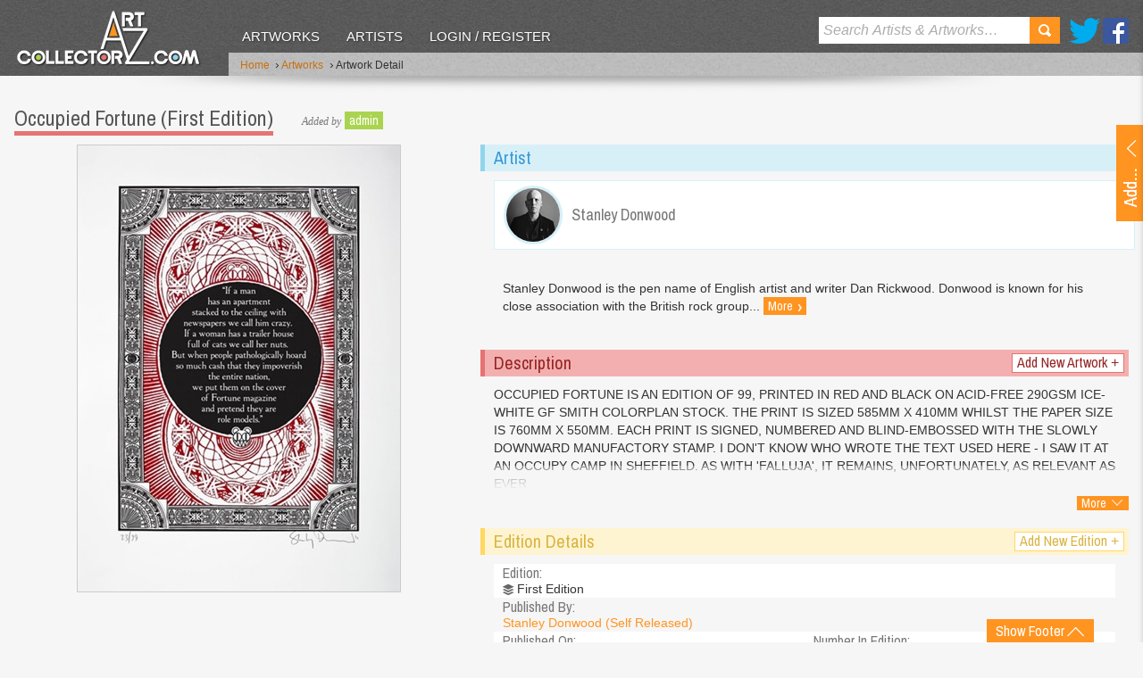

--- FILE ---
content_type: text/html; charset=utf-8
request_url: https://www.artcollectorz.com/artworks/artwork-detail?artwork_id=9911&edition_id=12583
body_size: 23011
content:



<!DOCTYPE html>
<!--[if lt IE 7]>      <html lang="en" class="no-js lt-ie9 lt-ie8 lt-ie7"> <![endif]-->
<!--[if IE 7]>         <html lang="en" class="no-js lt-ie9 lt-ie8 ie7"> <![endif]-->
<!--[if IE 8]>         <html lang="en" class="no-js lt-ie9 ie8"> <![endif]-->
<!--[if gt IE 9]><!--> <html lang="en" class="no-js"> <!--<![endif]-->
    <head id="MasterPageHeadTag"><meta charset="utf-8" /><meta http-equiv="X-UA-Compatible" content="IE=edge,chrome=1" /><meta name="format-detection" content="telephone=no" /><title>
	Occupied Fortune (First Edition) by Stanley Donwood Editioned artwork | Art Collectorz
</title><meta name="SKYPE_TOOLBAR" content="SKYPE_TOOLBAR_PARSER_COMPATIBLE" /><meta name="viewport" content="width=device-width, initial-scale=1.0, target-densityDpi=device-dpi" />
    	
	    <!-- css -->
	    
             <link rel="stylesheet" type="text/css" media="all" href="/css/v-636803860846696230/screen.min.css" />
        <link href="//fonts.googleapis.com/css?family=Archivo+Narrow" rel="stylesheet" type="text/css" />
        
        <!-- js -->
             <script type="text/javascript" src="//ajax.googleapis.com/ajax/libs/jquery/1.8.3/jquery.min.js"></script>
        <script type="text/javascript">    	window.jQuery || document.write('<script src="/js/vendor/jquery-1.8.3.min.js"><\/script>')</script>

        <script type="text/javascript" src="/js/vendor/modernizr-2.6.2.min.js"></script>  
	    <!--[if lt IE 9]>
	    <script src="//html5shiv.googlecode.com/svn/trunk/html5.js"></script>
	    <script src="/js/vendor/selectivizr-min.js"></script>
	    <![endif]-->
    <meta property="og:type" content="website" /><meta property="og:image" content="https://www.artcollectorz.com/assets/managed/images/cache/ADRTOAAAFQA2AAIAAAAAALABFQA7777774AAAAAAWEAVQAQA.jpg" /><meta property="og:title" content="Occupied Fortune (First Edition) by Stanley Donwood Editioned artwork | Art Collectorz" /><meta property="og:description" content="Occupied Fortune (First Edition) by Stanley Donwood Editioned artwork | Art Collectorz: OCCUPIED FORTUNE IS AN EDITION OF 99, PRINTED IN RED AND BLACK ON ACID-FREE 290GSM ICE-WHITE GF SMITH COLORPLAN STOCK. THE PRINT IS SIZED 585MM X 410MM WHILST THE PAPER SIZE IS 760MM X 550MM. EACH PRINT IS SIGNED, NUMBERED AND BLIND-EMBOSSED WITH THE..." /><meta property="og:url" content="http://www.artcollectorz.com/artworks/artwork-detail?artwork_id=9911&amp;edition_id=12583" /><meta property="og:site_name" content="Art Collectorz" /><meta name="twitter:card" content="summary" /><meta name="twitter:site" content="@artCollectorz" /><meta name="twitter:url" content="http://www.artcollectorz.com/artworks/artwork-detail?artwork_id=9911&amp;edition_id=12583" /><meta name="twitter:title" content="Occupied Fortune (First Edition) by Stanley Donwood Editioned artwork | Art Collectorz" /><meta name="twitter:description" content="Occupied Fortune (First Edition) by Stanley Donwood Editioned artwork | Art Collectorz: OCCUPIED FORTUNE IS AN EDITION OF 99, PRINTED IN RED AND BLACK ON ACID-FREE 290GSM ICE-WHITE GF SMITH COLORPLAN STOCK. THE PRINT IS SIZED 585MM X 410MM WHILST THE PAPER SIZE IS 760MM X 550MM. EACH PRINT IS SIGNED, NUMBERED AND BLIND-EMBOSSED WITH THE..." /><meta name="twitter:image" content="https://www.artcollectorz.com/assets/managed/images/cache/ADRTOAAAFQA2AAIAAAAAALABFQA7777774AAAAAAWEAVQAQA.jpg" /><meta name="description" content="Occupied Fortune (First Edition) by Stanley Donwood Editioned artwork | Art Collectorz: OCCUPIED FORTUNE IS AN EDITION OF 99, PRINTED IN RED AND BLACK ON ACID-FREE 290GSM ICE-WHITE GF SMITH COLORPLAN STOCK. THE PRINT IS SIZED 585MM X 410MM WHILST THE PAPER SIZE IS 760MM X 550MM. EACH PRINT IS SIGNED, NUMBERED AND BLIND-EMBOSSED WITH THE..." /><meta name="keywords" content="Occupied Fortune,First Edition,Stanley Donwood,Editioned,Artwork" /><link rel="canonical" href="https://www.artcollectorz.com/artworks/artwork-detail?artwork_id=9911&amp;edition_id=12583" /></head>
    <body id="MasterPageBodyTag" class="artwork">
	    <form id="form1" name="form1" method="post" action="/artworks/artwork-detail?artwork_id=9911&amp;edition_id=12583" onsubmit="if (typeof(WebForm_OnSubmit) == 'function') return WebForm_OnSubmit(); else return true;">
<div class="aspNetHidden">
<input type="hidden" name="ucHeaderNav_ucSearchNav_txtSearchhidID" id="ucHeaderNav_ucSearchNav_txtSearchhidID" value="" />
<input type="hidden" name="__EVENTTARGET" id="__EVENTTARGET" value="" />
<input type="hidden" name="__EVENTARGUMENT" id="__EVENTARGUMENT" value="" />
<input type="hidden" name="ucUpdLgn_ucUploadArtwork_txtArtistSelectorhidID" id="ucUpdLgn_ucUploadArtwork_txtArtistSelectorhidID" value="" />
<input type="hidden" name="ucUpdLgn_ucUploadArtwork_txtArtworkSelectorhidID" id="ucUpdLgn_ucUploadArtwork_txtArtworkSelectorhidID" value="" />
<input type="hidden" name="ucUpdLgn_ucUploadArtwork_txtEditionSelectorhidID" id="ucUpdLgn_ucUploadArtwork_txtEditionSelectorhidID" value="" />
<input type="hidden" name="ucUpdLgn_ucUploadArtwork_txtPublisherSelectorhidID" id="ucUpdLgn_ucUploadArtwork_txtPublisherSelectorhidID" value="" />
<input type="hidden" name="ucUpdLgn_ucUploadArtwork_ucAjaxPrintTypeSelector_txtPrintTypeSelectorhidID" id="ucUpdLgn_ucUploadArtwork_ucAjaxPrintTypeSelector_txtPrintTypeSelectorhidID" value="" />
<input type="hidden" name="__VIEWSTATE" id="__VIEWSTATE" value="/[base64]/xe1+UPFHbaRRRznBsyRN4yGs=" />
</div>

<script type="text/javascript">
//<![CDATA[
var theForm = document.forms['form1'];
if (!theForm) {
    theForm = document.form1;
}
function __doPostBack(eventTarget, eventArgument) {
    if (!theForm.onsubmit || (theForm.onsubmit() != false)) {
        theForm.__EVENTTARGET.value = eventTarget;
        theForm.__EVENTARGUMENT.value = eventArgument;
        theForm.submit();
    }
}
//]]>
</script>


<script src="https://ajax.aspnetcdn.com/ajax/4.6/1/WebForms.js" type="text/javascript"></script>
<script type="text/javascript">
//<![CDATA[
window.WebForm_PostBackOptions||document.write('<script type="text/javascript" src="/WebResource.axd?d=BMsxl4rmjHV_M3EltG5yt0wEXeCe7qIvKdiOgVyr7jJsalaOee0eKvuEbqJNieIjlAM3AVTpZJTH8GLZkJuCGSlPzGY1&amp;t=638568640745067788"><\/script>');//]]>
</script>



<script src="https://ajax.aspnetcdn.com/ajax/4.6/1/WebUIValidation.js" type="text/javascript"></script>
<script src="https://ajax.aspnetcdn.com/ajax/4.5/6/MicrosoftAjax.js" type="text/javascript"></script>
<script type="text/javascript">
//<![CDATA[
(window.Sys && Sys._Application && Sys.Observer)||document.write('<script type="text/javascript" src="Scripts/WebForms/MsAjax/MicrosoftAjax.js"><\/script>');//]]>
</script>

<script src="https://ajax.aspnetcdn.com/ajax/4.5/6/MicrosoftAjaxWebForms.js" type="text/javascript"></script>
<script type="text/javascript">
//<![CDATA[
(window.Sys && Sys.WebForms)||document.write('<script type="text/javascript" src="Scripts/WebForms/MsAjax/MicrosoftAjaxWebForms.js"><\/script>');function WebForm_OnSubmit() {
if (typeof(ValidatorOnSubmit) == "function" && ValidatorOnSubmit() == false) return false;
return true;
}
//]]>
</script>

<div class="aspNetHidden">

	<input type="hidden" name="__VIEWSTATEGENERATOR" id="__VIEWSTATEGENERATOR" value="CA0B0334" />
</div>
	    
		    <script type="text/javascript">
//<![CDATA[
Sys.WebForms.PageRequestManager._initialize('ctl00$ctl00$ucScriptManager', 'form1', [], [], [], 90, 'ctl00$ctl00');
//]]>
</script>

		    
		        <!--BeginSupressIndex-->
		        <div id="ucHeaderNav">

<header id='ucHeaderNav_header'>
    <div class="side-background"></div>
    <div class="header-cont">
        <div class="inner">
            
            

<div class="logo">
    <a href="/" class="logo-link"></a>
    <a href="/" class="sml-logo-link"><img src="/images/layout/logo3.png" alt="Art Collectorz" /></a>
</div>
<nav>
	<ul>
        
                <li>
                    <a id="ucHeaderNav_ucMainNav_repMainLevelNav_hypManNav_0" class="selected" href="/artworks">Artworks</a>
                </li>
            
                <li>
                    <a id="ucHeaderNav_ucMainNav_repMainLevelNav_hypManNav_1" href="/artists">Artists</a>
                </li>
            
		
		
			<li>
			    <a href="javascript:$.event.trigger('DoLogin');" id="main-nav-login-btn">Login / Register</a>
			</li>
		
		
    </ul>  
</nav>   

            <ul class="social">
            	<li class="twitter"><a href="//twitter.com/ArtCollectorz" rel="external">Twitter</a></li>
            	<li class="facebook"><a href="//www.facebook.com/ArtCollectorz" rel="external">Facebook</a></li>
            </ul>
            <div id="ucHeaderNav_ucSearchNav">  

<div class="search-cont">
	<div id="ucHeaderNav_ucSearchNav_panSearch" onkeypress="javascript:return WebForm_FireDefaultButton(event, &#39;ucHeaderNav_ucSearchNav_lbutSearch&#39;)">
	
		<input name="ctl00$ctl00$ucHeaderNav$ucSearchNav$txtSearch" type="text" id="ucHeaderNav_ucSearchNav_txtSearch" class="search-input placeholder" autocorrect="off" spellcheck="false" />
		<a id="ucHeaderNav_ucSearchNav_lbutSearch" class="search-btn" href="javascript:__doPostBack(&#39;ctl00$ctl00$ucHeaderNav$ucSearchNav$lbutSearch&#39;,&#39;&#39;)">Search</a>
	
</div>
</div></div>
           
        </div>
    </div>
    <div class="banner">
        <div class="inner">
            

<!--BeginSupressIndex-->
<div class="breadcrumb">
	<ul>
		<li><a href="/">Home</a>
			
		</li>
		
            
                <li>&nbsp;<span class="chevron">&rsaquo;</span>&nbsp;<a href="/artworks">Artworks</a></li> 
               
                   
        
               
            
                <li>&nbsp;<span class="chevron">&rsaquo;</span>&nbsp;Artwork Detail</li> 
                   
        
	</ul>
</div>
<!--EndSupressIndex-->	
        </div>
    </div>
    <div class="shadow"></div>
</header></div>
		        <!--EndSupressIndex-->
    	    
    		<article class="container">
    		    <div id="ucUpdLgn">

<section class="upload-container">
     <div id="show-upload" class="show-btn">
        <a id='ucUpdLgn_aOpenAddArtwork' class="inner">
	        <span></span>
        </a>
    </div>
    <div class="upload-dets">
		<div id='ucUpdLgn_dvUploadArtwork' >
			<div id="ucUpdLgn_ucUploadArtwork">
	
<div class="heading-group">
    <h2 id="edition-heading" class="edition-heading">Upload a new artwork</h2>
    <a id="back-link" href="javascript:void(0)" class="btn-info btn-small" style="display:none;"><span class="chevron">&laquo;</span> Back</a>
</div>

 <div id="general-info">
	 <div class="form">
		<ul>
			<li id="new-artist-selector" class="Artists">
				<label for="ucUpdLgn_ucUploadArtwork_txtArtistSelector" id="ucUpdLgn_ucUploadArtwork_Label1">Artist name: <span class="required">*</span></label> 
				<input name="ctl00$ctl00$ucUpdLgn$ucUploadArtwork$txtArtistSelector" type="text" id="ucUpdLgn_ucUploadArtwork_txtArtistSelector" class="form-input" spellcheck="false" autocorrect="off" />
				<span id="ucUpdLgn_ucUploadArtwork_reqValArtistSelector" class="validation" style="display:none;">Please select artist</span>
			</li>
			<li style="display:none" class="Artists new-artist">
				<label for='ucUpdLgn_ucUploadArtwork_txtArtistWebsite'>Website:</label>
				<input name="ctl00$ctl00$ucUpdLgn$ucUploadArtwork$txtArtistWebsite" type="text" id="ucUpdLgn_ucUploadArtwork_txtArtistWebsite" class="form-input" spellcheck="false" />
				<span id="ucUpdLgn_ucUploadArtwork_cusValArtistWebsite" class="validation" style="display:none;">Please enter your valid website address</span>
			</li>
			<li id="new-artwork-selector" style="display:none" class="Artworks">
				<div>
					<label for="ucUpdLgn_ucUploadArtwork_txtArtworkSelector" id="ucUpdLgn_ucUploadArtwork_Label2">Artwork title: <span class="required">*</span></label>
					<input name="ctl00$ctl00$ucUpdLgn$ucUploadArtwork$txtArtworkSelector" type="text" id="ucUpdLgn_ucUploadArtwork_txtArtworkSelector" class="form-input" spellcheck="false" autocorrect="off" />
					<span id="ucUpdLgn_ucUploadArtwork_reqValArtworkSelector" class="validation" style="display:none;">Please select artwork</span>
				</div>
			</li>
			<li id="new-edition-selector" style="display:none" class="Editions">
				<div>
				   <label for="ucUpdLgn_ucUploadArtwork_txtEditionSelector" id="ucUpdLgn_ucUploadArtwork_Label3">Edition title: <span class="required">*</span></label>
				   <input name="ctl00$ctl00$ucUpdLgn$ucUploadArtwork$txtEditionSelector" type="text" id="ucUpdLgn_ucUploadArtwork_txtEditionSelector" class="form-input" spellcheck="false" autocorrect="off" />
				   <span id="ucUpdLgn_ucUploadArtwork_reqValEditionSelector" class="validation" style="display:none;">Please enter edition title</span>
				</div>
			</li>
		</ul>
    </div>
</div> 
<div id="existing-edition" class="existing-edition validation" style="display:none">
	<p>This edition already exists in our database</p>
	<p><a id="view-existing-edition" class="btn-info btn-small">Click here to view it</a></p>
	<p>If you would like to add a new edition change the Edition title above.</p>
</div>
<div id="new-edition" class="form" style="display:none">
    <ul>
        <li class="Editions input-dropdown">
           <label for="ucUpdLgn_ucUploadArtwork_txtEditionTitle" id="ucUpdLgn_ucUploadArtwork_Label4">New edition title: <span class="required">*</span></label>
           <input name="ctl00$ctl00$ucUpdLgn$ucUploadArtwork$txtEditionTitle" type="text" id="ucUpdLgn_ucUploadArtwork_txtEditionTitle" title="edition name" class="form-input" spellcheck="false" />
           <span id="ucUpdLgn_ucUploadArtwork_reqtxtEdition" class="validation" style="display:none;">Please enter edition title</span>
        </li>
       <li class="Editions input-dropdown">
           <div id="publisher-select" >
             <label for="ucUpdLgn_ucUploadArtwork_txtPublisherSelector" id="ucUpdLgn_ucUploadArtwork_Label10">Publisher name: <span class="required">*</span></label>
             <input name="ctl00$ctl00$ucUpdLgn$ucUploadArtwork$txtPublisherSelector" type="text" id="ucUpdLgn_ucUploadArtwork_txtPublisherSelector" class="form-input" spellcheck="false" autocorrect="off" />
            <span id="ucUpdLgn_ucUploadArtwork_reqValPublisherSelector" class="validation" style="display:none;">Please select publisher name</span>
          </div>
        </li>
        <li class="Editions input-dropdown small-fields">
            <label>Released on:</label>
            <table>
                <tr>
                    <td>
                        <input name="ctl00$ctl00$ucUpdLgn$ucUploadArtwork$txtReleasedOnYear" type="text" maxlength="4" id="ucUpdLgn_ucUploadArtwork_txtReleasedOnYear" title="Year" class="form-input" spellcheck="false" style="width:65px;" />
                    </td>
                    <td>
                        <select name="ctl00$ctl00$ucUpdLgn$ucUploadArtwork$ddlReleasedOnMonth" id="ucUpdLgn_ucUploadArtwork_ddlReleasedOnMonth" title="Month" class="form-select" style="width:60px;">
	<option value=""></option>
	<option value="01">01</option>
	<option value="02">02</option>
	<option value="03">03</option>
	<option value="04">04</option>
	<option value="05">05</option>
	<option value="06">06</option>
	<option value="07">07</option>
	<option value="08">08</option>
	<option value="09">09</option>
	<option value="10">10</option>
	<option value="11">11</option>
	<option value="12">12</option>

</select>
                    </td>
                    <td>
                        <select name="ctl00$ctl00$ucUpdLgn$ucUploadArtwork$ddlReleasedOnDay" id="ucUpdLgn_ucUploadArtwork_ddlReleasedOnDay" title="Day" class="form-select" style="width:60px;">
	<option value=""></option>
	<option value="01">01</option>
	<option value="02">02</option>
	<option value="03">03</option>
	<option value="04">04</option>
	<option value="05">05</option>
	<option value="06">06</option>
	<option value="07">07</option>
	<option value="08">08</option>
	<option value="09">09</option>
	<option value="10">10</option>
	<option value="11">11</option>
	<option value="12">12</option>
	<option value="13">13</option>
	<option value="14">14</option>
	<option value="15">15</option>
	<option value="16">16</option>
	<option value="17">17</option>
	<option value="18">18</option>
	<option value="19">19</option>
	<option value="20">20</option>
	<option value="21">21</option>
	<option value="22">22</option>
	<option value="23">23</option>
	<option value="24">24</option>
	<option value="25">25</option>
	<option value="26">26</option>
	<option value="27">27</option>
	<option value="28">28</option>
	<option value="29">29</option>
	<option value="30">30</option>
	<option value="31">31</option>

</select>
                    </td>
                </tr>
                <tr>
                    <td>
                        <span class="small-label">Year <span class="required">*</span></span>
                    </td>
                    <td>
                        <span class="small-label">Month</span>
                    </td>
                    <td>
                        <span class="small-label">Day</span>
                    </td>
                </tr>
            </table> 
            <table class="">
                <tr>
                    <td class="last">
                        <input name="ctl00$ctl00$ucUpdLgn$ucUploadArtwork$txtNoInEdition" type="text" id="ucUpdLgn_ucUploadArtwork_txtNoInEdition" class="form-input" spellcheck="false" style="width:45px;" />
                    </td>
                </tr>
                <tr>
                    <td class="last">
                        <span class="small-label">No in edition</span>
                    </td>
                </tr>
            </table>               
            <span id="ucUpdLgn_ucUploadArtwork_cusValtxtReleasedOnYear" class="validation" style="display:none;"></span> 
            <span id="ucUpdLgn_ucUploadArtwork_cusValtxtNoInEdition" class="validation" style="display:none;">Please enter valid number value</span>
        </li>
        <li class="Editions input-dropdown small-fields">
			<label>Dimension:</label>
			<table>
			    <tr>
			        <td>
			            <input name="ctl00$ctl00$ucUpdLgn$ucUploadArtwork$txtHeight" type="text" id="ucUpdLgn_ucUploadArtwork_txtHeight" class="form-input" style="width:30px;" />
			        </td>
			        <td>
			            <input name="ctl00$ctl00$ucUpdLgn$ucUploadArtwork$txtWidth" type="text" id="ucUpdLgn_ucUploadArtwork_txtWidth" class="form-input" style="width:30px;" />
			        </td>
			        <td>
			            <input name="ctl00$ctl00$ucUpdLgn$ucUploadArtwork$txtDepth" type="text" id="ucUpdLgn_ucUploadArtwork_txtDepth" class="form-input" style="width:30px;" />
			        </td>
			    </tr>
			    <tr>
			        <td>
			            <span class="small-label">Height</span>
			        </td>
			        <td>
			            <span class="small-label">Width</span>
			        </td>
			        <td>
			            <span class="small-label">Depth</span>
			        </td>
			    </tr>
			</table>
            <p>In</p>
            <select name="ctl00$ctl00$ucUpdLgn$ucUploadArtwork$ddlDimentionType" id="ucUpdLgn_ucUploadArtwork_ddlDimentionType" class="form-select" style="width:112px;">
	<option selected="selected" value="1">cm</option>
	<option value="2">inches</option>

</select>
            <span id="ucUpdLgn_ucUploadArtwork_regExpHeight" class="validation" style="display:none;">Please enter valid height value</span>
            <span id="ucUpdLgn_ucUploadArtwork_regExpWidth" class="validation" style="display:none;">Please enter valid height value</span>
            <span id="ucUpdLgn_ucUploadArtwork_regExpDepth" class="validation" style="display:none;">Please enter valid depth value</span>
        </li>
        <li class="Editions small-fields">
            <label>Initial price:</label>
            <table>
                <tr>
                    <td>
                        <input name="ctl00$ctl00$ucUpdLgn$ucUploadArtwork$txtPrice" type="text" id="ucUpdLgn_ucUploadArtwork_txtPrice" class="form-input" spellcheck="false" style="width:50px;" />
                    </td>
                </tr>
               
            </table>
            <p>In</p>
            <select name="ctl00$ctl00$ucUpdLgn$ucUploadArtwork$ddlPriceType" id="ucUpdLgn_ucUploadArtwork_ddlPriceType" class="form-select" style="width:188px;">
	<option selected="selected" value="1">GBP - British Pound</option>
	<option value="2">USD - US Dollar</option>
	<option value="3">EUR - Euro</option>
	<option value="4">AUD - Australian Dollar</option>
	<option value="5">JPY - Japanese Yen</option>
	<option value="6">CAD - Canadian Dollar</option>
	<option value="7">CHF - Swiss Francs</option>
	<option value="8">NOK - Norwegian Krone </option>
	<option value="9">DKK - Danish Krone </option>
	<option value="10">SEK - Swedish Krone </option>

</select>
            <span id="ucUpdLgn_ucUploadArtwork_regExpAmount" class="validation" style="display:none;">Please enter valid price value</span>
        </li>
        <li class="Editions input-dropdown print-type">
            <div id="ucUpdLgn_ucUploadArtwork_ucAjaxPrintTypeSelector">

<label>Print type:</label>
<ul id='ucUpdLgn_ucUploadArtwork_ucAjaxPrintTypeSelector_UlPrintTypeList' style="display:none;" class="print-type-category"></ul>

<div id="ucUpdLgn_ucUploadArtwork_ucAjaxPrintTypeSelector_PrintTypeSlider" class="add-more" >
    <label style="display:none;" id="ucUpdLgn_ucUploadArtwork_ucAjaxPrintTypeSelector_AddNewPrintTypeLable" for="ucUpdLgn_ucUploadArtwork_ucAjaxPrintTypeSelector_txtPrintTypeSelector">Add new print type:</label>
    <input name="ctl00$ctl00$ucUpdLgn$ucUploadArtwork$ucAjaxPrintTypeSelector$txtPrintTypeSelector" type="text" id="ucUpdLgn_ucUploadArtwork_ucAjaxPrintTypeSelector_txtPrintTypeSelector" class="form-input" AllowNewText="false" />
</div>
<input type="hidden" name="ctl00$ctl00$ucUpdLgn$ucUploadArtwork$ucAjaxPrintTypeSelector$hidItemList" id="ucUpdLgn_ucUploadArtwork_ucAjaxPrintTypeSelector_hidItemList" /></div>
        </li>
        <li class="Editions attach-images">
            <label for="ucUpdLgn_ucUploadArtwork_ucNewEditionImage" id="ucUpdLgn_ucUploadArtwork_Label9">Edition image:</label>
            <div id="ucUpdLgn_ucUploadArtwork_ucNewEditionImage">

<div class="attach-images">
    <a id="ucUpdLgn_ucUploadArtwork_ucNewEditionImage_DeleteImage" href="javascript:void(0)" class="btn-info btn-small" style="display:none;" >Delete Image</a>
    <img id='ucUpdLgn_ucUploadArtwork_ucNewEditionImage_Img' alt='' src='' style="display:none" />
    <input type="hidden" name="ctl00$ctl00$ucUpdLgn$ucUploadArtwork$ucNewEditionImage$hidImageSourceID" id="ucUpdLgn_ucUploadArtwork_ucNewEditionImage_hidImageSourceID" />
    <input type="hidden" name="ctl00$ctl00$ucUpdLgn$ucUploadArtwork$ucNewEditionImage$hidDeleteImageSourceIDs" id="ucUpdLgn_ucUploadArtwork_ucNewEditionImage_hidDeleteImageSourceIDs" />
</div>
<div id="MegaOverlay" class="image-upload" >
    <div id="ucUpdLgn_ucUploadArtwork_ucNewEditionImage_ImageUploadBrowse">
		<iframe id="ucUpdLgn_ucUploadArtwork_ucNewEditionImage_ImageUploadIFrame" frameborder="0" width="286" height="30"></iframe>
        <span id="ucUpdLgn_ucUploadArtwork_ucNewEditionImage_spFileEmpty" class="validation" style="margin-left:0">Please select an image</span>
        <div class="image-guidelines">
            <span>JPG, GIF and PNG files only (Maximum size of 4MB)</span>
        </div>
        <a id="ucUpdLgn_ucUploadArtwork_ucNewEditionImage_btnUpload" class="btn-primary btn-small upload" href="javascript:__doPostBack(&#39;ctl00$ctl00$ucUpdLgn$ucUploadArtwork$ucNewEditionImage$btnUpload&#39;,&#39;&#39;)">Upload</a>
    </div>
    <div id="ucUpdLgn_ucUploadArtwork_ucNewEditionImage_ImageUploadProgress">
        <img src="/images/layout/ajax-loader.gif" alt="Progress Bar" />
    </div>
</div></div>
        </li>
        <li class="Editions input-dropdown">
            <label for="ucUpdLgn_ucUploadArtwork_txtDescription" id="ucUpdLgn_ucUploadArtwork_lblDesc">Description:</label> 
            <textarea name="ctl00$ctl00$ucUpdLgn$ucUploadArtwork$txtDescription" rows="6" cols="20" id="ucUpdLgn_ucUploadArtwork_txtDescription" class="form-textarea" style="width:270px;">
</textarea>
        </li>
        
    </ul>
    <div class="button-group-submit">
		<a id="ucUpdLgn_ucUploadArtwork_butSubmit" class="btn-primary" href="javascript:__doPostBack(&#39;ctl00$ctl00$ucUpdLgn$ucUploadArtwork$butSubmit&#39;,&#39;&#39;)">Submit</a>	
		
	</div>
</div>


<div class="button-group-next">
	<a id="ucUpdLgn_ucUploadArtwork_butNext" class="btn-primary" href="javascript:__doPostBack(&#39;ctl00$ctl00$ucUpdLgn$ucUploadArtwork$butNext&#39;,&#39;&#39;)">Next</a>	
</div>



</div>
		</div>
		<div id='ucUpdLgn_dvLoginOrRegister' style="display: none;">
			<div id="ucUpdLgn_ucLoginOrRegister">

<div id="login-message" class="message" style="display:none;">
    <p></p>
</div>
<div class="heading-group">
    <h2>Login / Register</h2>
</div>
<div class="form">
	<ul>
		<li>
			<label for='ucUpdLgn_ucLoginOrRegister_txtEmail'>Email address: <span class="required">*</span></label>
			<input name="ctl00$ctl00$ucUpdLgn$ucLoginOrRegister$txtEmail" type="text" id="ucUpdLgn_ucLoginOrRegister_txtEmail" class="form-input" spellcheck="false" />
			<span id="ucUpdLgn_ucLoginOrRegister_reqvalEmail" class="validation" style="display:none;">Please enter an email address</span>
            <span id="ucUpdLgn_ucLoginOrRegister_regvalEmail" class="validation" style="display:none;">Please enter a vlaid email address</span>
       		
		</li>
		<li class="radio">
			<label>Do you have an account?</label>
			<input id="ucUpdLgn_ucLoginOrRegister_rdoAccountYes" type="radio" name="ctl00$ctl00$ucUpdLgn$ucLoginOrRegister$account-type" value="rdoAccountYes" checked="checked" /><label>Yes</label>
			<input id="ucUpdLgn_ucLoginOrRegister_rdoAccountNo" type="radio" name="ctl00$ctl00$ucUpdLgn$ucLoginOrRegister$account-type" value="rdoAccountNo" /><label>No</label>
		</li>
		<li class="password">
			<label for='ucUpdLgn_ucLoginOrRegister_txtPassword'>Password: <span class="required">*</span></label>
			<input name="ctl00$ctl00$ucUpdLgn$ucLoginOrRegister$txtPassword" type="password" id="ucUpdLgn_ucLoginOrRegister_txtPassword" class="form-input" spellcheck="false" />
			<span id="ucUpdLgn_ucLoginOrRegister_reqvalPasssword" class="validation" style="display:none;">Please enter your password</span>
			<a id="ucUpdLgn_ucLoginOrRegister_hypForgetPassword" class="forgotten-pw" href="javascript:void(0);">Forgotten your password?</a>
		</li>
		<li class="remember">
			<div class="check-replace">
				<label for='ucUpdLgn_ucLoginOrRegister_chkRememberMe'>Remember Me:</label>
				<!--<span title="Check this box to stay logged in on this computer."><input id="ucUpdLgn_ucLoginOrRegister_chkRememberMe" type="checkbox" name="ctl00$ctl00$ucUpdLgn$ucLoginOrRegister$chkRememberMe" /></span>-->
				
				<input type="checkbox" id="chk" />
				<span></span>
			</div>
			
		</li>
	</ul>
</div>

<div id="new-account" class="form account" style="display:none">
	<ul>
		<li>
			<label>First name: <span class="required">*</span></label>
			<input name="ctl00$ctl00$ucUpdLgn$ucLoginOrRegister$txtFirstName" id="ucUpdLgn_ucLoginOrRegister_txtFirstName" class="form-input" type="text" spellcheck="false" />
			<span id="ucUpdLgn_ucLoginOrRegister_reqValFirstName" class="validation" style="display:none;">Please enter your first name</span>
			
		</li>
		<li>
			<label>Last name: <span class="required">*</span></label>
			<input name="ctl00$ctl00$ucUpdLgn$ucLoginOrRegister$txtLastName" id="ucUpdLgn_ucLoginOrRegister_txtLastName" class="form-input" type="text" spellcheck="false" />
			<span id="ucUpdLgn_ucLoginOrRegister_reqValLastName" class="validation" style="display:none;">Please enter your last name</span>
		</li>
		<li class="screen-name">
			<label>Screen name: <span class="required">*</span></label>
			<input name="ctl00$ctl00$ucUpdLgn$ucLoginOrRegister$txtScreenName" type="text" id="ucUpdLgn_ucLoginOrRegister_txtScreenName" class="form-input" spellcheck="false" />
			<span id="ucUpdLgn_ucLoginOrRegister_reqValScreenName" class="validation" style="display:none;">Please enter your screen name</span>
		</li>
		<li>
			<label>Password: <span class="required">*</span></label>
			<input name="ctl00$ctl00$ucUpdLgn$ucLoginOrRegister$txtNewPassword" type="password" id="ucUpdLgn_ucLoginOrRegister_txtNewPassword" class="form-input" />
			<span id="ucUpdLgn_ucLoginOrRegister_reqValNewPassword" class="validation" style="display:none;">Please enter your new password</span>
		</li>
		<li>
			<label>Confirm password: <span class="required">*</span></label>
			<input name="ctl00$ctl00$ucUpdLgn$ucLoginOrRegister$txtRetypePassword" type="password" id="ucUpdLgn_ucLoginOrRegister_txtRetypePassword" class="form-input" />
			<span id="ucUpdLgn_ucLoginOrRegister_reqValRetypePassword" class="validation" style="display:none;">Please retype your password</span>
			<span id="ucUpdLgn_ucLoginOrRegister_comValPasswords" class="validation" style="display:none;">Your passwords do not match up!</span>
		</li>
	</ul>
</div>

<div class="button-group-submit">
	<a id="ucUpdLgn_ucLoginOrRegister_btnSubmitAccount" class="btn-primary" href="javascript:__doPostBack(&#39;ctl00$ctl00$ucUpdLgn$ucLoginOrRegister$btnSubmitAccount&#39;,&#39;&#39;)">Login</a>
	<a href="javascript:void(0);" class="btn-danger" id="btnCancelAccount" >Cancel</a>
</div>
</div>
		</div>
    </div>
</section>
<input type="hidden" name="ctl00$ctl00$ucUpdLgn$hidUploadArtworkData" id="ucUpdLgn_hidUploadArtworkData" />
<input type="hidden" name="ctl00$ctl00$ucUpdLgn$hidMemberItemData" id="ucUpdLgn_hidMemberItemData" />
</div>
    		    <section id="overlay" class="overlay"></section>
	            
	<section class="content-container">    	
    	<div class="big-artwork-content">
            

<h1>Occupied Fortune (First Edition)</h1>

     <p class="upload-info">
        <em>Added by</em>
		<a href='/members?member_id=6' class="btn-success btn-v-small">admin</a>
	 </p>

 
        </div>
    	
    	<div class="main-content">
	        

<div class="big-artwork">    
    <p><img src='/assets/managed/images/cache/ADRTOAAANEA7IAIAAAAAA2IB6QA7777774AAAAAAWEAVQAQA.jpg' alt='Occupied Fortune (First Edition) by Stanley Donwood' width='361' height='500' /></p>
</div>
	    </div>
	    
	    <aside class="side-bar">
            <div id="BasePlaceHolder_SidePlaceHolder_ctl00">
    <div class="colab-artists">
        <div class="color-heading">
            <h3>Artist</h3>
        </div>
        <div class="inner">
            
                    <a href='/artists/artist-detail/?artist_id=318' class="artist-link">
                        <span class="artist-image">
                            <img src='/assets/managed/images/cache/AA5QOAAAHQAD6AAAAAAAAPAAHQAP777774AAAAAA3QA7CAIA.jpg' width="60" height="60" alt='Stanley Donwood' />
                        </span>
                        <span class="artist-heading">
                            <h4>Stanley Donwood</h4>
                        </span>
                    </a>
                
				<span class="artist-details-small">
					Stanley Donwood is the pen name of English artist and writer Dan Rickwood. Donwood is known for his close association with the British rock group...
					<a href='/artists/artist-detail/?artist_id=318' class="more-link-right" >More <span class="chevron">&rsaquo;</span></a>
				</span>
            
        </div>
    </div>
  


	<div class="description">
	    <div class="color-heading">
		    <h3>Description</h3>
		    <a id="artist-nav-add-btn" href="javascript:void(0)" class="add-new-button">Add New Artwork <span class="plus">+</span></a>
		</div>
		<div class="inner">
		    OCCUPIED FORTUNE IS AN EDITION OF 99, PRINTED IN RED AND BLACK ON ACID-FREE 290GSM ICE-WHITE GF SMITH COLORPLAN STOCK. THE PRINT IS SIZED 585MM X 410MM WHILST THE PAPER SIZE IS 760MM X 550MM. EACH PRINT IS SIGNED, NUMBERED AND BLIND-EMBOSSED WITH THE SLOWLY DOWNWARD MANUFACTORY STAMP. I DON'T KNOW WHO WROTE THE TEXT USED HERE - I SAW IT AT AN OCCUPY CAMP IN SHEFFIELD. AS WITH 'FALLUJA', IT REMAINS, UNFORTUNATELY, AS RELEVANT AS EVER.<br/><br/>PRINT SIZE: 585MM X 410MM<br/><br/>PAPER SIZE: 760MM X 550MM<br/><br/>PAPER TYPE: COLORPLAN ICE WHITE 290GSM BY GF SMITH
		    <a href="javascript:void(0)" id="more-link" class="more-link" style="display:none">More</a>
		    <div class="gradient" ></div>
		</div>
	</div>


<div class="edition-details">
    <div class="color-heading">
        <h3>Edition Details</h3>
        
        <a id="add-new-edition" href="javascript:void(0)" class="add-new-button">Add New Edition <span class="plus">+</span></a>
    </div>
    <div class="inner">
        <div class="form">
            <ul>
			    
                <li>
                    <div class="table">
                        <div class="alt-row big-row">
                            <div class="cell">
				                <h4>Edition:</h4>
                                <div class="multiple-editions">
                                    <ul>
                                        
                                        
		                                             <li>
		                                                 
														 
															 <li><span class="selected-edition">First Edition</span></li>
														
		                                            </li>
	                                            
                                    </ul> 
                                </div>
                            
                            </div>
                        </div>
                    </div>
                </li>
                
                <li>
                    <div class="table">
                        <div class="row big-row">
                            <div class="cell">
                                <h4>Published By:</h4>
                                <a id="BasePlaceHolder_SidePlaceHolder_ctl00_hypPublisher" href="/publishers?publisher_id=366">Stanley Donwood (Self Released)</a>
                            </div>
                        </div>
                    </div>
                </li>
                <li>
                    <div class="table">
                        <div class="alt-row">
                            <div class="cell">
                                <h4>Published On:</h4>
                                2011-12-09
                            </div>
                        </div>
                        <div class="row change-row-1">
                            <div class="cell">
                                <h4>Number In Edition:</h4>
                                99
                            </div>
                        </div>
                    </div>
                </li>
                <li>
                    <div class="table">                        
                        <div class="row change-row-2">
                            <div class="cell">
                                <h4>Artwork Dimensions:</h4>
                                76 x 55 cm
                            </div>
                        </div>
                        <div class="row">
                            <div class="cell">
                                <h4>Price On Release:</h4>
                                GBP £99.00                                
                            </div>
                        </div>
                    </div>
                </li>
                <li>
                    
                        <div class="table">
                            <div class="alt-row big-row">
                                <div class="cell">
	                                <h4>Artwork Mediums:</h4>
	                                <div class="category-list">
		                                <span class="edition-item">
			                                
					                                <a href='/artworks?ptype_id=1' class="">Screen Print</a>
				                                
			                            </span>
		                            </div>
	                            </div>
	                        </div>
	                    </div>
                    
                </li>
            </ul>
        </div>
    </div>
</div>

<div class="member-details">
    <div class="color-heading">
        <h3>Member Information</h3>
		<div class="add-member-item-controls"  >
			<a id="add-member-item" href="javascript:void(0)" class="add-new-button"  >Add to Collection <span class="plus">+</span></a> 
		</div>
		<div class="remove-member-item-controls" style="display: none;" >
			<a id="remove-member-item" href="javascript:void(0)" class="add-new-button"  >Remove from Collection <span class="plus">-</span></a>
			<p class="owned" >You own this</p>
		</div>
   </div>
	
	<div class="inner">
		<div class="form">
			<ul>
				<li>
					<div class="table">
						<div class="alt-row big-row">
							<div class="cell">
								
										<h4>Owned By:</h4>
										<ul class="owned-by">
									
										<li>
											<a href="/members?member_id=3934" >rlo</a>
										</li>
									
										<li>
											<a href="/members?member_id=4699" >cgqe</a>
										</li>
									
										</ul>
									
								
								
							</div>
						</div>
					</div>
				</li>
			</ul>
		</div>
	</div>
</div>
</div>
        </aside>
	</section>
	<section class="page">	
	    

<div class="grid-heading">
    <h2>Artworks by Stanley Donwood</h2>
    <div class="Artworks smaller-heading">
        <a id="main-nav-add-btn" href="javascript:void(0)" class="add-new-button">Add New Artwork <span class="plus">+</span></a>
    </div>
</div>
<div class="grid-container">
    <div class="order-controls">
	    <ul class="tabs">
		    <li class="tab active">
				<a href="/artworks/artwork-detail?artwork_id=9911&edition_id=12583&sort=date">Recently Released</a>
		    </li>
		    <li class="tab">
			    <a href="/artworks/artwork-detail?artwork_id=9911&edition_id=12583&sort=alpha">Alphabetical Order</a>
		    </li>
	    </ul>
    </div>
    <div style="position: relative;" id="BasePlaceHolder_BottomPlaceHolder_ctl00_ucImageGrid">

<div class="grid">
    <div class="grid-inner">       
	    
		        <div id='tile_00'  class="tile" >
			        <a href='/artworks/artwork-detail?artwork_id=32223&edition_id=41267' class="tile-img-link">
					    <img src='/assets/managed/images/cache/ADO24AAAF4AR2APX74AAAHIBDUA7777774AAAAAALABDKAQA.jpg' width="285" height="285" _zoom_src='/assets/managed/images/cache/ADO24AAAF4AR2AIAAAAAALYBDUA7777774AAAAAALABDKAQA.jpg' _FullWidth='600' _FullHeight='565' alt='Darker, Later by Stanley Donwood' class="tile-img" />
			        </a>
			        <div class="tile-dets">
				       
							    <h3><a href="/artworks/artwork-detail?artwork_id=32223&edition_id=41267" >Darker, Later</a></h3>
						    
							    <p><a href="/artists/artist-detail/?artist_id=318">Stanley Donwood</a></p>
						    
							    <p style="display: none;" >First Edition</p>
						    
							    
						    
							    
						        
			        </div>
		        </div>
	        
		        <div id='tile_01'  class="tile" >
			        <a href='/artworks/artwork-detail?artwork_id=4092&edition_id=41185' class="tile-img-link">
					    <img src='/assets/managed/images/cache/ACAK4AAADUASMAIAAAAAAHIBDUA7777774AAAAAAIYBFQAQA.png' width="285" height="285" _zoom_src='/assets/managed/images/cache/ACAK4AAADUASMAIAAAAAAHIBEYA7777774AAAAAAIYBFQAQA.png' _FullWidth='582' _FullHeight='600' alt='Lucky (2025 Edition) by Stanley Donwood' class="tile-img" />
			        </a>
			        <div class="tile-dets">
				       
							    <h3><a href="/artworks/artwork-detail?artwork_id=4092&edition_id=41185" >Lucky</a></h3>
						    
							    <p><a href="/artists/artist-detail/?artist_id=318">Stanley Donwood</a></p>
						    
							    <p style="display: none;" >2025 Edition</p>
						    
							    
						    
							    
						        
			        </div>
		        </div>
	        
		        <div id='tile_02'  class="tile" >
			        <a href='/artworks/artwork-detail?artwork_id=32170&edition_id=41202' class="tile-img-link">
					    <img src='/assets/managed/images/cache/ACJK4AAADUASGAIAAAAAAHIBDUA7777774AAAAAAJMBFQAQA.png' width="285" height="285" _zoom_src='/assets/managed/images/cache/ACJK4AAADUASGAIAAAAAAHIBEMA7777774AAAAAAJMBFQAQA.png' _FullWidth='587' _FullHeight='600' alt='Haunted (First Edition) by Stanley Donwood' class="tile-img" />
			        </a>
			        <div class="tile-dets">
				       
							    <h3><a href="/artworks/artwork-detail?artwork_id=32170&edition_id=41202" >Haunted</a></h3>
						    
							    <p><a href="/artists/artist-detail/?artist_id=318">Stanley Donwood</a></p>
						    
							    <p style="display: none;" >First Edition</p>
						    
							    
						    
							    
						        
			        </div>
		        </div>
	        
		        <div id='tile_03'  class="tile" >
			        <a href='/artworks/artwork-detail?artwork_id=32171&edition_id=41203' class="tile-img-link">
					    <img src='/assets/managed/images/cache/ACJ24AAADUASGAIAAAAAAHIBDUA7777774AAAAAAJMBFQAQA.png' width="285" height="285" _zoom_src='/assets/managed/images/cache/ACJ24AAADUASGAIAAAAAAHIBEMA7777774AAAAAAJMBFQAQA.png' _FullWidth='587' _FullHeight='600' alt='Special Sauce (First Edition) by Stanley Donwood' class="tile-img" />
			        </a>
			        <div class="tile-dets">
				       
							    <h3><a href="/artworks/artwork-detail?artwork_id=32171&edition_id=41203" >Special Sauce</a></h3>
						    
							    <p><a href="/artists/artist-detail/?artist_id=318">Stanley Donwood</a></p>
						    
							    <p style="display: none;" >First Edition</p>
						    
							    
						    
							    
						        
			        </div>
		        </div>
	        
		        <div id='tile_04'  class="tile" >
			        <a href='/artworks/artwork-detail?artwork_id=32172&edition_id=41204' class="tile-img-link">
					    <img src='/assets/managed/images/cache/ACKK4AAADUASEAIAAAAAAHIBDUA7777774AAAAAAJUBFQAQA.png' width="285" height="285" _zoom_src='/assets/managed/images/cache/ACKK4AAADUASEAIAAAAAAHIBEIA7777774AAAAAAJUBFQAQA.png' _FullWidth='589' _FullHeight='600' alt='Despot (First Edition) by Stanley Donwood' class="tile-img" />
			        </a>
			        <div class="tile-dets">
				       
							    <h3><a href="/artworks/artwork-detail?artwork_id=32172&edition_id=41204" >Despot</a></h3>
						    
							    <p><a href="/artists/artist-detail/?artist_id=318">Stanley Donwood</a></p>
						    
							    <p style="display: none;" >First Edition</p>
						    
							    
						    
							    
						        
			        </div>
		        </div>
	        
		        <div id='tile_05'  class="tile" >
			        <a href='/artworks/artwork-detail?artwork_id=32173&edition_id=41205' class="tile-img-link">
					    <img src='/assets/managed/images/cache/ACK24AAAPUAR2AOQ74AAAHIBDUA7777774AAAAAALABMCAIA.png' width="285" height="285" _zoom_src='/assets/managed/images/cache/ACK24AAAPUAR2AIAAAAAA7IBDUA7777774AAAAAALABMCAIA.png' _FullWidth='600' _FullHeight='449' alt='Checks And Balances (First Edition) by Stanley Donwood' class="tile-img" />
			        </a>
			        <div class="tile-dets">
				       
							    <h3><a href="/artworks/artwork-detail?artwork_id=32173&edition_id=41205" >Checks And Balances</a></h3>
						    
							    <p><a href="/artists/artist-detail/?artist_id=318">Stanley Donwood</a></p>
						    
							    <p style="display: none;" >First Edition</p>
						    
							    
						    
							    
						        
			        </div>
		        </div>
	        
		        <div id='tile_06'  class="tile" >
			        <a href='/artworks/artwork-detail?artwork_id=32174&edition_id=41206' class="tile-img-link">
					    <img src='/assets/managed/images/cache/ACLK4AAALAAR2APD74AAAHIBDUA7777774AAAAAALABPCAIA.png' width="285" height="285" _zoom_src='/assets/managed/images/cache/ACLK4AAALAAR2AIAAAAAAWABDUA7777774AAAAAALABPCAIA.png' _FullWidth='600' _FullHeight='497' alt='Another Fine Mess (First Edition) by Stanley Donwood' class="tile-img" />
			        </a>
			        <div class="tile-dets">
				       
							    <h3><a href="/artworks/artwork-detail?artwork_id=32174&edition_id=41206" >Another Fine Mess</a></h3>
						    
							    <p><a href="/artists/artist-detail/?artist_id=318">Stanley Donwood</a></p>
						    
							    <p style="display: none;" >First Edition</p>
						    
							    
						    
							    
						        
			        </div>
		        </div>
	        
		        <div id='tile_07'  class="tile" >
			        <a href='/artworks/artwork-detail?artwork_id=31913&edition_id=40912' class="tile-img-link">
					    <img src='/assets/managed/images/cache/ABTK2AAADUAY4AIAAAAAAHIBDUA7777774AAAAAAVYAVQAQA.jpg' width="285" height="285" _zoom_src='/assets/managed/images/cache/ABTK2AAADUAY4AIAAAAAAHIBRYA7777774AAAAAAVYAVQAQA.jpg' _FullWidth='430' _FullHeight='600' alt='The Wanderers (Timed Edition) by Stanley Donwood' class="tile-img" />
			        </a>
			        <div class="tile-dets">
				       
							    <h3><a href="/artworks/artwork-detail?artwork_id=31913&edition_id=40912" >The Wanderers</a></h3>
						    
							    <p><a href="/artists/artist-detail/?artist_id=318">Stanley Donwood</a></p>
						    
							    <p style="display: none;" >Timed Edition</p>
						    
							    
						    
							    
						        
			        </div>
		        </div>
	        
		        <div id='tile_08'  class="tile" >
			        <a href='/artworks/artwork-detail?artwork_id=31911&edition_id=40910' class="tile-img-link">
					    <img src='/assets/managed/images/cache/ABSK2AAADUASAAIAAAAAAHIBDUA7777774AAAAAAKIBFQAQA.png' width="285" height="285" _zoom_src='/assets/managed/images/cache/ABSK2AAADUASAAIAAAAAAHIBEAA7777774AAAAAAKIBFQAQA.png' _FullWidth='594' _FullHeight='600' alt='Ursa Arborealis (Timed Edition) by Stanley Donwood' class="tile-img" />
			        </a>
			        <div class="tile-dets">
				       
							    <h3><a href="/artworks/artwork-detail?artwork_id=31911&edition_id=40910" >Ursa Arborealis</a></h3>
						    
							    <p><a href="/artists/artist-detail/?artist_id=318">Stanley Donwood</a></p>
						    
							    <p style="display: none;" >Timed Edition</p>
						    
							    
						    
							    
						        
			        </div>
		        </div>
	        
		        <div id='tile_09'  class="tile" >
			        <a href='/artworks/artwork-detail?artwork_id=31836&edition_id=40812' class="tile-img-link">
					    <img src='/assets/managed/images/cache/AD6KYAAAOAAR2AOX74AAAHIBDUA7777774AAAAAAWACKEAYA.jpg' width="285" height="285" _zoom_src='/assets/managed/images/cache/AD6KYAAAOAAR2AIAAAAAA4ABDUA7777774AAAAAAWACKEAYA.jpg' _FullWidth='1200' _FullHeight='930' alt='Tumultous Explosion (First Edition) by Stanley Donwood' class="tile-img" />
			        </a>
			        <div class="tile-dets">
				       
							    <h3><a href="/artworks/artwork-detail?artwork_id=31836&edition_id=40812" >Tumultous Explosion</a></h3>
						    
							    <p><a href="/artists/artist-detail/?artist_id=318">Stanley Donwood</a></p>
						    
							    <p style="display: none;" >First Edition</p>
						    
							    
						    
							    
						        
			        </div>
		        </div>
	        
		        <div id='tile_010'  class="tile" >
			        <a href='/artworks/artwork-detail?artwork_id=31835&edition_id=40811' class="tile-img-link">
					    <img src='/assets/managed/images/cache/AD5KYAAADUAR2AIAAAAAAHIBDUA7777774AAAAAALABFQAQA.jpg' width="285" height="285" _zoom_src='/assets/managed/images/cache/AD5KYAAADUAR2AIAAAAAAHIBDUA7777774AAAAAALABFQAQA.jpg' _FullWidth='600' _FullHeight='600' alt='Get Out Before Saturday by Stanley Donwood | Thom Yorke' class="tile-img" />
			        </a>
			        <div class="tile-dets">
				       
							    <h3><a href="/artworks/artwork-detail?artwork_id=31835&edition_id=40811" >Get Out Before Saturday</a></h3>
						    
							    <p><a href="/artists/artist-detail/?artist_id=318">Stanley Donwood</a> | <a href="/artists/artist-detail/?artist_id=4328">Thom Yorke</a></p>
						    
							    <p style="display: none;" >First Edition</p>
						    
							    
						    
							    
						        
			        </div>
		        </div>
	        
		        <div id='tile_011'  class="tile" >
			        <a href='/artworks/artwork-detail?artwork_id=31695&edition_id=40639' class="tile-img-link">
					    <img src='/assets/managed/images/cache/ABEKYAAADUAZAAIAAAAAAHIBDUA7777774AAAAAAVQAVQAQA.jpg' width="285" height="285" _zoom_src='/assets/managed/images/cache/ABEKYAAADUAZAAIAAAAAAHIBSAA7777774AAAAAAVQAVQAQA.jpg' _FullWidth='428' _FullHeight='600' alt='Or Else The Light (Glastonbury 2025) by Stanley Donwood' class="tile-img" />
			        </a>
			        <div class="tile-dets">
				       
							    <h3 title="Or Else The Light (Glastonbury 2025)"><a href="/artworks/artwork-detail?artwork_id=31695&edition_id=40639" >Or Else The Light&hellip;</a></h3>
						    
							    <p><a href="/artists/artist-detail/?artist_id=318">Stanley Donwood</a></p>
						    
							    <p style="display: none;" >First Edition</p>
						    
							    
						    
							    
						        
			        </div>
		        </div>
	        
		        <div id='tile_012'  class="tile" >
			        <a href='/artworks/artwork-detail?artwork_id=31673&edition_id=40617' class="tile-img-link">
					    <img src='/assets/managed/images/cache/AA2KYAAADUA26AIAAAAAAHIBDUA7777774AAAAAARUAVQAQA.jpg' width="285" height="285" _zoom_src='/assets/managed/images/cache/AA2KYAAADUA26AIAAAAAAHIBV4A7777774AAAAAARUAVQAQA.jpg' _FullWidth='397' _FullHeight='600' alt='Heavy Metal Meander by Stanley Donwood' class="tile-img" />
			        </a>
			        <div class="tile-dets">
				       
							    <h3><a href="/artworks/artwork-detail?artwork_id=31673&edition_id=40617" >Heavy Metal Meander</a></h3>
						    
							    <p><a href="/artists/artist-detail/?artist_id=318">Stanley Donwood</a></p>
						    
							    <p style="display: none;" >First Edition</p>
						    
							    
						    
							    
						        
			        </div>
		        </div>
	        
		        <div id='tile_013'  class="tile" >
			        <a href='/artworks/artwork-detail?artwork_id=31506&edition_id=40415' class="tile-img-link">
					    <img src='/assets/managed/images/cache/ABR2WAAADUA2YAIAAAAAAHIBDUA7777774AAAAAASAAVQAQA.jpg' width="285" height="285" _zoom_src='/assets/managed/images/cache/ABR2WAAADUA2YAIAAAAAAHIBVQA7777774AAAAAASAAVQAQA.jpg' _FullWidth='400' _FullHeight='600' alt='Mercury Meander, East by Stanley Donwood' class="tile-img" />
			        </a>
			        <div class="tile-dets">
				       
							    <h3><a href="/artworks/artwork-detail?artwork_id=31506&edition_id=40415" >Mercury Meander, East</a></h3>
						    
							    <p><a href="/artists/artist-detail/?artist_id=318">Stanley Donwood</a></p>
						    
							    <p style="display: none;" >First Edition</p>
						    
							    
						    
							    
						        
			        </div>
		        </div>
	        
		        <div id='tile_014'  class="tile" >
			        <a href='/artworks/artwork-detail?artwork_id=31507&edition_id=40416' class="tile-img-link">
					    <img src='/assets/managed/images/cache/ABSKWAAADUA2YAIAAAAAAHIBDUA7777774AAAAAASAAVQAQA.jpg' width="285" height="285" _zoom_src='/assets/managed/images/cache/ABSKWAAADUA2YAIAAAAAAHIBVQA7777774AAAAAASAAVQAQA.jpg' _FullWidth='400' _FullHeight='600' alt='Mercury Meander, West by Stanley Donwood' class="tile-img" />
			        </a>
			        <div class="tile-dets">
				       
							    <h3><a href="/artworks/artwork-detail?artwork_id=31507&edition_id=40416" >Mercury Meander, West</a></h3>
						    
							    <p><a href="/artists/artist-detail/?artist_id=318">Stanley Donwood</a></p>
						    
							    <p style="display: none;" >First Edition</p>
						    
							    
						    
							    
						        
			        </div>
		        </div>
	        
		        <div id='tile_015'  class="tile" >
			        <a href='/artworks/artwork-detail?artwork_id=31508&edition_id=40417' class="tile-img-link">
					    <img src='/assets/managed/images/cache/ABS2WAAADUA2YAIAAAAAAHIBDUA7777774AAAAAASAAVQAQA.jpg' width="285" height="285" _zoom_src='/assets/managed/images/cache/ABS2WAAADUA2YAIAAAAAAHIBVQA7777774AAAAAASAAVQAQA.jpg' _FullWidth='400' _FullHeight='600' alt='Iron Meander, East by Stanley Donwood' class="tile-img" />
			        </a>
			        <div class="tile-dets">
				       
							    <h3><a href="/artworks/artwork-detail?artwork_id=31508&edition_id=40417" >Iron Meander, East</a></h3>
						    
							    <p><a href="/artists/artist-detail/?artist_id=318">Stanley Donwood</a></p>
						    
							    <p style="display: none;" >First Edition</p>
						    
							    
						    
							    
						        
			        </div>
		        </div>
	        
		        <div id='tile_016'  class="tile" >
			        <a href='/artworks/artwork-detail?artwork_id=31509&edition_id=40418' class="tile-img-link">
					    <img src='/assets/managed/images/cache/ABTKWAAADUA2YAIAAAAAAHIBDUA7777774AAAAAASAAVQAQA.jpg' width="285" height="285" _zoom_src='/assets/managed/images/cache/ABTKWAAADUA2YAIAAAAAAHIBVQA7777774AAAAAASAAVQAQA.jpg' _FullWidth='400' _FullHeight='600' alt='Iron Meander, West by Stanley Donwood' class="tile-img" />
			        </a>
			        <div class="tile-dets">
				       
							    <h3><a href="/artworks/artwork-detail?artwork_id=31509&edition_id=40418" >Iron Meander, West</a></h3>
						    
							    <p><a href="/artists/artist-detail/?artist_id=318">Stanley Donwood</a></p>
						    
							    <p style="display: none;" >First Edition</p>
						    
							    
						    
							    
						        
			        </div>
		        </div>
	        
		        <div id='tile_017'  class="tile" >
			        <a href='/artworks/artwork-detail?artwork_id=31314&edition_id=40184' class="tile-img-link">
					    <img src='/assets/managed/images/cache/ABY2UAAADUAR2AIAAAAAAHIBDUA7777774AAAAAALABFOAQA.png' width="285" height="285" _zoom_src='/assets/managed/images/cache/ABY2UAAADUAR2AIAAAAAAHIBDUA7777774AAAAAALABFOAQA.png' _FullWidth='600' _FullHeight='599' alt='Hotels And A Swimming Pool (First Edition) by Stanley Donwood | Thom Yorke' class="tile-img" />
			        </a>
			        <div class="tile-dets">
				       
							    <h3><a href="/artworks/artwork-detail?artwork_id=31314&edition_id=40184" >Hotels And A Swimming Pool</a></h3>
						    
							    <p><a href="/artists/artist-detail/?artist_id=318">Stanley Donwood</a> | <a href="/artists/artist-detail/?artist_id=4328">Thom Yorke</a></p>
						    
							    <p style="display: none;" >First Edition</p>
						    
							    
						    
							    
						        
			        </div>
		        </div>
	        
		        <div id='tile_018'  class="tile" >
			        <a href='/artworks/artwork-detail?artwork_id=30999&edition_id=39818' class="tile-img-link">
					    <img src='/assets/managed/images/cache/AACKSAAADUAWSAIAAAAAAHIBDUA7777774AAAAAA3IAVQAQA.jpg' width="285" height="285" _zoom_src='/assets/managed/images/cache/AACKSAAADUAWSAIAAAAAAHIBNEA7777774AAAAAA3IAVQAQA.jpg' _FullWidth='474' _FullHeight='600' alt='Low Winter Sun by Stanley Donwood' class="tile-img" />
			        </a>
			        <div class="tile-dets">
				       
							    <h3><a href="/artworks/artwork-detail?artwork_id=30999&edition_id=39818" >Low Winter Sun</a></h3>
						    
							    <p><a href="/artists/artist-detail/?artist_id=318">Stanley Donwood</a></p>
						    
							    <p style="display: none;" >First Edition</p>
						    
							    
						    
							    
						        
			        </div>
		        </div>
	        
		        <div id='tile_019'  class="tile" >
			        <a href='/artworks/artwork-detail?artwork_id=6450&edition_id=39756' class="tile-img-link">
					    <img src='/assets/managed/images/cache/ADD2QAAADUAXAAIAAAAAAHIBDUA7777774AAAAAA2EAVQAQA.jpg' width="285" height="285" _zoom_src='/assets/managed/images/cache/ADD2QAAADUAXAAIAAAAAAHIBOAA7777774AAAAAA2EAVQAQA.jpg' _FullWidth='465' _FullHeight='600' alt='Sub Prime (2024 Gold Edition) by Stanley Donwood' class="tile-img" />
			        </a>
			        <div class="tile-dets">
				       
							    <h3><a href="/artworks/artwork-detail?artwork_id=6450&edition_id=39756" >Sub Prime</a></h3>
						    
							    <p><a href="/artists/artist-detail/?artist_id=318">Stanley Donwood</a></p>
						    
							    <p style="display: none;" >2024 Gold Edition</p>
						    
							    
						    
							    
						        
			        </div>
		        </div>
	        
		        <div id='tile_020'  class="tile" >
			        <a href='/artworks/artwork-detail?artwork_id=6451&edition_id=39751' class="tile-img-link">
					    <img src='/assets/managed/images/cache/ADBKQAAADUAWUAIAAAAAAHIBDUA7777774AAAAAA3AAVQAQA.jpg' width="285" height="285" _zoom_src='/assets/managed/images/cache/ADBKQAAADUAWUAIAAAAAAHIBNIA7777774AAAAAA3AAVQAQA.jpg' _FullWidth='472' _FullHeight='600' alt='Foreclosure (2024 Gold Edition) by Stanley Donwood' class="tile-img" />
			        </a>
			        <div class="tile-dets">
				       
							    <h3><a href="/artworks/artwork-detail?artwork_id=6451&edition_id=39751" >Foreclosure</a></h3>
						    
							    <p><a href="/artists/artist-detail/?artist_id=318">Stanley Donwood</a></p>
						    
							    <p style="display: none;" >2024 Gold Edition</p>
						    
							    
						    
							    
						        
			        </div>
		        </div>
	        
		        <div id='tile_021'  class="tile" >
			        <a href='/artworks/artwork-detail?artwork_id=7787&edition_id=39753' class="tile-img-link">
					    <img src='/assets/managed/images/cache/ADCKQAAADUAW2AIAAAAAAHIBDUA7777774AAAAAA2UAVQAQA.jpg' width="285" height="285" _zoom_src='/assets/managed/images/cache/ADCKQAAADUAW2AIAAAAAAHIBNUA7777774AAAAAA2UAVQAQA.jpg' _FullWidth='469' _FullHeight='600' alt='Emergency Stabilization (2024 Gold Edition) by Stanley Donwood' class="tile-img" />
			        </a>
			        <div class="tile-dets">
				       
							    <h3><a href="/artworks/artwork-detail?artwork_id=7787&edition_id=39753" >Emergency Stabilization</a></h3>
						    
							    <p><a href="/artists/artist-detail/?artist_id=318">Stanley Donwood</a></p>
						    
							    <p style="display: none;" >2024 Gold Edition</p>
						    
							    
						    
							    
						        
			        </div>
		        </div>
	        
		        <div id='tile_022'  class="tile" >
			        <a href='/artworks/artwork-detail?artwork_id=7788&edition_id=39752' class="tile-img-link">
					    <img src='/assets/managed/images/cache/ADB2QAAADUAXIAIAAAAAAHIBDUA7777774AAAAAAZQAVQAQA.jpg' width="285" height="285" _zoom_src='/assets/managed/images/cache/ADB2QAAADUAXIAIAAAAAAHIBOQA7777774AAAAAAZQAVQAQA.jpg' _FullWidth='460' _FullHeight='600' alt='Spreading Contagion (2024 Gold Edition) by Stanley Donwood' class="tile-img" />
			        </a>
			        <div class="tile-dets">
				       
							    <h3><a href="/artworks/artwork-detail?artwork_id=7788&edition_id=39752" >Spreading Contagion</a></h3>
						    
							    <p><a href="/artists/artist-detail/?artist_id=318">Stanley Donwood</a></p>
						    
							    <p style="display: none;" >2024 Gold Edition</p>
						    
							    
						    
							    
						        
			        </div>
		        </div>
	        
		        <div id='tile_023'  class="tile" >
			        <a href='/artworks/artwork-detail?artwork_id=7789&edition_id=39759' class="tile-img-link">
					    <img src='/assets/managed/images/cache/ADFKQAAADUAXEAIAAAAAAHIBDUA7777774AAAAAAZYAVQAQA.jpg' width="285" height="285" _zoom_src='/assets/managed/images/cache/ADFKQAAADUAXEAIAAAAAAHIBOIA7777774AAAAAAZYAVQAQA.jpg' _FullWidth='462' _FullHeight='600' alt='Credit Swap (2024 Gold Edition) by Stanley Donwood' class="tile-img" />
			        </a>
			        <div class="tile-dets">
				       
							    <h3><a href="/artworks/artwork-detail?artwork_id=7789&edition_id=39759" >Credit Swap</a></h3>
						    
							    <p><a href="/artists/artist-detail/?artist_id=318">Stanley Donwood</a></p>
						    
							    <p style="display: none;" >2024 Gold Edition</p>
						    
							    
						    
							    
						        
			        </div>
		        </div>
	        		
	</div>
</div>
<div class="pagination">
	
	<ul >
		<li><span class="prev nolink"><span class="chevron">&lsaquo;</span> Previous</span></li>
		
				
				
					<li class="current">
						1
					</li>
				
				
			
				
					<li><a rel="next" href="/artworks/artwork-detail?artwork_id=9911&edition_id=12583&pageno=2">2</a></li>
				
				
				
			
				
					<li><a  href="/artworks/artwork-detail?artwork_id=9911&edition_id=12583&pageno=3">3</a></li>
				
				
				
			
				
					<li><a  href="/artworks/artwork-detail?artwork_id=9911&edition_id=12583&pageno=4">4</a></li>
				
				
				
			
				
					<li><a  href="/artworks/artwork-detail?artwork_id=9911&edition_id=12583&pageno=5">5</a></li>
				
				
				
			
				
					<li><a  href="/artworks/artwork-detail?artwork_id=9911&edition_id=12583&pageno=6">6</a></li>
				
				
				
			
				
					<li><a  href="/artworks/artwork-detail?artwork_id=9911&edition_id=12583&pageno=7">7</a></li>
				
				
				
			
				
				
				
					<li>
						...
					</li>
				
			
				
					<li><a  href="/artworks/artwork-detail?artwork_id=9911&edition_id=12583&pageno=11">11</a></li>
				
				
				
			
		<li><a rel="next" href="/artworks/artwork-detail?artwork_id=9911&edition_id=12583&pageno=2"><span class="next">Next <span class="chevron">&rsaquo;</span></span></a></li>
	</ul>


</div>  
<div class="loading-cont">
    <div class="loading" style="display:none;">
        <h3>Loading...</h3>
        <img src="/images/layout/ajax-loader.gif" alt="Loading" />
    </div>
</div>
</div>
</div>
<script type="text/javascript">
	
	$('#main-nav-add-btn').click(function()
	{
		$.event.trigger('DoAddArtwork','artwork');
	});
</script>
	</section>

            </article>
            <div class="confirm-popup" style="display: none;">
                <h3>Your image has been uploaded successfully</h3>
                <p>Thanks!</p>
            </div>
            <a href="#" class="scroll-to-top">Scroll</a>
    		
    		    <!--BeginSupressIndex-->
				<div id="ucFooterNav">
<footer>
<section id="show-footer" class="show-btn">
	<a href="javascript:void(0);" class="inner">
		<p>Show Footer</p>
	</a>
</section>
<section class="footer-dets">
	<div class="inner">
		
		
		<ul class="footer-nav">
			
					<li>
						<a href="/about">About</a>
					</li>
				
					<li>
						<a href="/terms-conditions">Terms &amp; Conditions</a>
					</li>
				
					<li>
						<a href="/contact_us">Contact Us</a>
					</li>
				
		 </ul>
		<p class="copyright">&copy; <a href="//www.pilotbean.com/" target="_blank">Pilotbean</a> 2026</p>
	</div>
</section>
</footer></div>
				
    <script type="text/javascript">
              var _gaq = _gaq || [];
              _gaq.push(['_setAccount', 'UA-41350002-1']);
              _gaq.push(['_setDomainName', 'none']);
              _gaq.push(['_setAllowLinker', true]);
              _gaq.push(['_trackPageview']);

              (function() {
                  var ga = document.createElement('script'); ga.type = 'text/javascript'; ga.async = true;
                  ga.src = ('https:' == document.location.protocol ? 'https://ssl' : 'http://www') + '.google-analytics.com/ga.js';
                  var s = document.getElementsByTagName('script')[0]; s.parentNode.insertBefore(ga, s);
              })();
    </script>

				<!--EndSupressIndex-->
    		
	    
<script type="text/javascript">
//<![CDATA[
var Page_Validators =  new Array(document.getElementById("ucUpdLgn_ucUploadArtwork_reqValArtistSelector"), document.getElementById("ucUpdLgn_ucUploadArtwork_cusValArtistWebsite"), document.getElementById("ucUpdLgn_ucUploadArtwork_reqValArtworkSelector"), document.getElementById("ucUpdLgn_ucUploadArtwork_reqValEditionSelector"), document.getElementById("ucUpdLgn_ucUploadArtwork_reqtxtEdition"), document.getElementById("ucUpdLgn_ucUploadArtwork_reqValPublisherSelector"), document.getElementById("ucUpdLgn_ucUploadArtwork_cusValtxtReleasedOnYear"), document.getElementById("ucUpdLgn_ucUploadArtwork_cusValtxtNoInEdition"), document.getElementById("ucUpdLgn_ucUploadArtwork_regExpHeight"), document.getElementById("ucUpdLgn_ucUploadArtwork_regExpWidth"), document.getElementById("ucUpdLgn_ucUploadArtwork_regExpDepth"), document.getElementById("ucUpdLgn_ucUploadArtwork_regExpAmount"), document.getElementById("ucUpdLgn_ucLoginOrRegister_reqvalEmail"), document.getElementById("ucUpdLgn_ucLoginOrRegister_regvalEmail"), document.getElementById("ucUpdLgn_ucLoginOrRegister_reqvalPasssword"), document.getElementById("ucUpdLgn_ucLoginOrRegister_reqValFirstName"), document.getElementById("ucUpdLgn_ucLoginOrRegister_reqValLastName"), document.getElementById("ucUpdLgn_ucLoginOrRegister_reqValScreenName"), document.getElementById("ucUpdLgn_ucLoginOrRegister_reqValNewPassword"), document.getElementById("ucUpdLgn_ucLoginOrRegister_reqValRetypePassword"), document.getElementById("ucUpdLgn_ucLoginOrRegister_comValPasswords"));
//]]>
</script>

<script type="text/javascript">
//<![CDATA[
var ucUpdLgn_ucUploadArtwork_reqValArtistSelector = document.all ? document.all["ucUpdLgn_ucUploadArtwork_reqValArtistSelector"] : document.getElementById("ucUpdLgn_ucUploadArtwork_reqValArtistSelector");
ucUpdLgn_ucUploadArtwork_reqValArtistSelector.controltovalidate = "ucUpdLgn_ucUploadArtwork_txtArtistSelector";
ucUpdLgn_ucUploadArtwork_reqValArtistSelector.errormessage = "Please select artist";
ucUpdLgn_ucUploadArtwork_reqValArtistSelector.display = "Dynamic";
ucUpdLgn_ucUploadArtwork_reqValArtistSelector.validationGroup = "UploadArtwork";
ucUpdLgn_ucUploadArtwork_reqValArtistSelector.evaluationfunction = "RequiredFieldValidatorEvaluateIsValid";
ucUpdLgn_ucUploadArtwork_reqValArtistSelector.initialvalue = "";
var ucUpdLgn_ucUploadArtwork_cusValArtistWebsite = document.all ? document.all["ucUpdLgn_ucUploadArtwork_cusValArtistWebsite"] : document.getElementById("ucUpdLgn_ucUploadArtwork_cusValArtistWebsite");
ucUpdLgn_ucUploadArtwork_cusValArtistWebsite.controltovalidate = "ucUpdLgn_ucUploadArtwork_txtArtistWebsite";
ucUpdLgn_ucUploadArtwork_cusValArtistWebsite.errormessage = "Please enter your valid website address";
ucUpdLgn_ucUploadArtwork_cusValArtistWebsite.display = "Dynamic";
ucUpdLgn_ucUploadArtwork_cusValArtistWebsite.validationGroup = "UploadArtwork";
ucUpdLgn_ucUploadArtwork_cusValArtistWebsite.evaluationfunction = "CustomValidatorEvaluateIsValid";
var ucUpdLgn_ucUploadArtwork_reqValArtworkSelector = document.all ? document.all["ucUpdLgn_ucUploadArtwork_reqValArtworkSelector"] : document.getElementById("ucUpdLgn_ucUploadArtwork_reqValArtworkSelector");
ucUpdLgn_ucUploadArtwork_reqValArtworkSelector.controltovalidate = "ucUpdLgn_ucUploadArtwork_txtArtworkSelector";
ucUpdLgn_ucUploadArtwork_reqValArtworkSelector.errormessage = "Please select artwork";
ucUpdLgn_ucUploadArtwork_reqValArtworkSelector.display = "Dynamic";
ucUpdLgn_ucUploadArtwork_reqValArtworkSelector.validationGroup = "UploadArtwork";
ucUpdLgn_ucUploadArtwork_reqValArtworkSelector.evaluationfunction = "RequiredFieldValidatorEvaluateIsValid";
ucUpdLgn_ucUploadArtwork_reqValArtworkSelector.initialvalue = "";
var ucUpdLgn_ucUploadArtwork_reqValEditionSelector = document.all ? document.all["ucUpdLgn_ucUploadArtwork_reqValEditionSelector"] : document.getElementById("ucUpdLgn_ucUploadArtwork_reqValEditionSelector");
ucUpdLgn_ucUploadArtwork_reqValEditionSelector.controltovalidate = "ucUpdLgn_ucUploadArtwork_txtEditionSelector";
ucUpdLgn_ucUploadArtwork_reqValEditionSelector.errormessage = "Please enter edition title";
ucUpdLgn_ucUploadArtwork_reqValEditionSelector.display = "Dynamic";
ucUpdLgn_ucUploadArtwork_reqValEditionSelector.validationGroup = "UploadArtwork";
ucUpdLgn_ucUploadArtwork_reqValEditionSelector.evaluationfunction = "RequiredFieldValidatorEvaluateIsValid";
ucUpdLgn_ucUploadArtwork_reqValEditionSelector.initialvalue = "";
var ucUpdLgn_ucUploadArtwork_reqtxtEdition = document.all ? document.all["ucUpdLgn_ucUploadArtwork_reqtxtEdition"] : document.getElementById("ucUpdLgn_ucUploadArtwork_reqtxtEdition");
ucUpdLgn_ucUploadArtwork_reqtxtEdition.controltovalidate = "ucUpdLgn_ucUploadArtwork_txtEditionTitle";
ucUpdLgn_ucUploadArtwork_reqtxtEdition.errormessage = "Please enter edition title";
ucUpdLgn_ucUploadArtwork_reqtxtEdition.display = "Dynamic";
ucUpdLgn_ucUploadArtwork_reqtxtEdition.validationGroup = "NewArtwork";
ucUpdLgn_ucUploadArtwork_reqtxtEdition.evaluationfunction = "RequiredFieldValidatorEvaluateIsValid";
ucUpdLgn_ucUploadArtwork_reqtxtEdition.initialvalue = "";
var ucUpdLgn_ucUploadArtwork_reqValPublisherSelector = document.all ? document.all["ucUpdLgn_ucUploadArtwork_reqValPublisherSelector"] : document.getElementById("ucUpdLgn_ucUploadArtwork_reqValPublisherSelector");
ucUpdLgn_ucUploadArtwork_reqValPublisherSelector.controltovalidate = "ucUpdLgn_ucUploadArtwork_txtPublisherSelector";
ucUpdLgn_ucUploadArtwork_reqValPublisherSelector.errormessage = "Please select publisher name";
ucUpdLgn_ucUploadArtwork_reqValPublisherSelector.display = "Dynamic";
ucUpdLgn_ucUploadArtwork_reqValPublisherSelector.validationGroup = "NewArtwork";
ucUpdLgn_ucUploadArtwork_reqValPublisherSelector.evaluationfunction = "RequiredFieldValidatorEvaluateIsValid";
ucUpdLgn_ucUploadArtwork_reqValPublisherSelector.initialvalue = "";
var ucUpdLgn_ucUploadArtwork_cusValtxtReleasedOnYear = document.all ? document.all["ucUpdLgn_ucUploadArtwork_cusValtxtReleasedOnYear"] : document.getElementById("ucUpdLgn_ucUploadArtwork_cusValtxtReleasedOnYear");
ucUpdLgn_ucUploadArtwork_cusValtxtReleasedOnYear.controltovalidate = "ucUpdLgn_ucUploadArtwork_txtReleasedOnYear";
ucUpdLgn_ucUploadArtwork_cusValtxtReleasedOnYear.display = "Dynamic";
ucUpdLgn_ucUploadArtwork_cusValtxtReleasedOnYear.validationGroup = "NewArtwork";
ucUpdLgn_ucUploadArtwork_cusValtxtReleasedOnYear.evaluationfunction = "CustomValidatorEvaluateIsValid";
var ucUpdLgn_ucUploadArtwork_cusValtxtNoInEdition = document.all ? document.all["ucUpdLgn_ucUploadArtwork_cusValtxtNoInEdition"] : document.getElementById("ucUpdLgn_ucUploadArtwork_cusValtxtNoInEdition");
ucUpdLgn_ucUploadArtwork_cusValtxtNoInEdition.controltovalidate = "ucUpdLgn_ucUploadArtwork_txtNoInEdition";
ucUpdLgn_ucUploadArtwork_cusValtxtNoInEdition.errormessage = "Please enter valid number value";
ucUpdLgn_ucUploadArtwork_cusValtxtNoInEdition.display = "Dynamic";
ucUpdLgn_ucUploadArtwork_cusValtxtNoInEdition.validationGroup = "NewArtwork";
ucUpdLgn_ucUploadArtwork_cusValtxtNoInEdition.evaluationfunction = "CustomValidatorEvaluateIsValid";
var ucUpdLgn_ucUploadArtwork_regExpHeight = document.all ? document.all["ucUpdLgn_ucUploadArtwork_regExpHeight"] : document.getElementById("ucUpdLgn_ucUploadArtwork_regExpHeight");
ucUpdLgn_ucUploadArtwork_regExpHeight.controltovalidate = "ucUpdLgn_ucUploadArtwork_txtHeight";
ucUpdLgn_ucUploadArtwork_regExpHeight.errormessage = "Please enter valid height value";
ucUpdLgn_ucUploadArtwork_regExpHeight.display = "Dynamic";
ucUpdLgn_ucUploadArtwork_regExpHeight.validationGroup = "NewArtwork";
ucUpdLgn_ucUploadArtwork_regExpHeight.evaluationfunction = "RegularExpressionValidatorEvaluateIsValid";
ucUpdLgn_ucUploadArtwork_regExpHeight.validationexpression = "^(\\b[0-9]+[\\.]?([0-9]+\\b)?|\\.[0-9]+\\b)$";
var ucUpdLgn_ucUploadArtwork_regExpWidth = document.all ? document.all["ucUpdLgn_ucUploadArtwork_regExpWidth"] : document.getElementById("ucUpdLgn_ucUploadArtwork_regExpWidth");
ucUpdLgn_ucUploadArtwork_regExpWidth.controltovalidate = "ucUpdLgn_ucUploadArtwork_txtWidth";
ucUpdLgn_ucUploadArtwork_regExpWidth.errormessage = "Please enter valid height value";
ucUpdLgn_ucUploadArtwork_regExpWidth.display = "Dynamic";
ucUpdLgn_ucUploadArtwork_regExpWidth.validationGroup = "NewArtwork";
ucUpdLgn_ucUploadArtwork_regExpWidth.evaluationfunction = "RegularExpressionValidatorEvaluateIsValid";
ucUpdLgn_ucUploadArtwork_regExpWidth.validationexpression = "^(\\b[0-9]+[\\.]?([0-9]+\\b)?|\\.[0-9]+\\b)$";
var ucUpdLgn_ucUploadArtwork_regExpDepth = document.all ? document.all["ucUpdLgn_ucUploadArtwork_regExpDepth"] : document.getElementById("ucUpdLgn_ucUploadArtwork_regExpDepth");
ucUpdLgn_ucUploadArtwork_regExpDepth.controltovalidate = "ucUpdLgn_ucUploadArtwork_txtDepth";
ucUpdLgn_ucUploadArtwork_regExpDepth.errormessage = "Please enter valid depth value";
ucUpdLgn_ucUploadArtwork_regExpDepth.display = "Dynamic";
ucUpdLgn_ucUploadArtwork_regExpDepth.validationGroup = "NewArtwork";
ucUpdLgn_ucUploadArtwork_regExpDepth.evaluationfunction = "RegularExpressionValidatorEvaluateIsValid";
ucUpdLgn_ucUploadArtwork_regExpDepth.validationexpression = "^(\\b[0-9]+[\\.]?([0-9]+\\b)?|\\.[0-9]+\\b)$";
var ucUpdLgn_ucUploadArtwork_regExpAmount = document.all ? document.all["ucUpdLgn_ucUploadArtwork_regExpAmount"] : document.getElementById("ucUpdLgn_ucUploadArtwork_regExpAmount");
ucUpdLgn_ucUploadArtwork_regExpAmount.controltovalidate = "ucUpdLgn_ucUploadArtwork_txtPrice";
ucUpdLgn_ucUploadArtwork_regExpAmount.errormessage = "Please enter valid price value";
ucUpdLgn_ucUploadArtwork_regExpAmount.display = "Dynamic";
ucUpdLgn_ucUploadArtwork_regExpAmount.validationGroup = "NewArtwork";
ucUpdLgn_ucUploadArtwork_regExpAmount.evaluationfunction = "RegularExpressionValidatorEvaluateIsValid";
ucUpdLgn_ucUploadArtwork_regExpAmount.validationexpression = "^(\\b[0-9]+[\\.]?([0-9]+\\b)?|\\.[0-9]+\\b)$";
var ucUpdLgn_ucLoginOrRegister_reqvalEmail = document.all ? document.all["ucUpdLgn_ucLoginOrRegister_reqvalEmail"] : document.getElementById("ucUpdLgn_ucLoginOrRegister_reqvalEmail");
ucUpdLgn_ucLoginOrRegister_reqvalEmail.controltovalidate = "ucUpdLgn_ucLoginOrRegister_txtEmail";
ucUpdLgn_ucLoginOrRegister_reqvalEmail.errormessage = "Please enter an email address";
ucUpdLgn_ucLoginOrRegister_reqvalEmail.display = "Dynamic";
ucUpdLgn_ucLoginOrRegister_reqvalEmail.validationGroup = "Login";
ucUpdLgn_ucLoginOrRegister_reqvalEmail.evaluationfunction = "RequiredFieldValidatorEvaluateIsValid";
ucUpdLgn_ucLoginOrRegister_reqvalEmail.initialvalue = "";
var ucUpdLgn_ucLoginOrRegister_regvalEmail = document.all ? document.all["ucUpdLgn_ucLoginOrRegister_regvalEmail"] : document.getElementById("ucUpdLgn_ucLoginOrRegister_regvalEmail");
ucUpdLgn_ucLoginOrRegister_regvalEmail.controltovalidate = "ucUpdLgn_ucLoginOrRegister_txtEmail";
ucUpdLgn_ucLoginOrRegister_regvalEmail.errormessage = "Please enter a vlaid email address";
ucUpdLgn_ucLoginOrRegister_regvalEmail.display = "Dynamic";
ucUpdLgn_ucLoginOrRegister_regvalEmail.validationGroup = "Login";
ucUpdLgn_ucLoginOrRegister_regvalEmail.evaluationfunction = "RegularExpressionValidatorEvaluateIsValid";
ucUpdLgn_ucLoginOrRegister_regvalEmail.validationexpression = "\\w+([-+.]\\w+)*@\\w+([-.]\\w+)*\\.\\w+([-.]\\w+)*";
var ucUpdLgn_ucLoginOrRegister_reqvalPasssword = document.all ? document.all["ucUpdLgn_ucLoginOrRegister_reqvalPasssword"] : document.getElementById("ucUpdLgn_ucLoginOrRegister_reqvalPasssword");
ucUpdLgn_ucLoginOrRegister_reqvalPasssword.controltovalidate = "ucUpdLgn_ucLoginOrRegister_txtPassword";
ucUpdLgn_ucLoginOrRegister_reqvalPasssword.errormessage = "Please enter your password";
ucUpdLgn_ucLoginOrRegister_reqvalPasssword.display = "Dynamic";
ucUpdLgn_ucLoginOrRegister_reqvalPasssword.validationGroup = "Password";
ucUpdLgn_ucLoginOrRegister_reqvalPasssword.evaluationfunction = "RequiredFieldValidatorEvaluateIsValid";
ucUpdLgn_ucLoginOrRegister_reqvalPasssword.initialvalue = "";
var ucUpdLgn_ucLoginOrRegister_reqValFirstName = document.all ? document.all["ucUpdLgn_ucLoginOrRegister_reqValFirstName"] : document.getElementById("ucUpdLgn_ucLoginOrRegister_reqValFirstName");
ucUpdLgn_ucLoginOrRegister_reqValFirstName.controltovalidate = "ucUpdLgn_ucLoginOrRegister_txtFirstName";
ucUpdLgn_ucLoginOrRegister_reqValFirstName.errormessage = "Please enter your first name";
ucUpdLgn_ucLoginOrRegister_reqValFirstName.display = "Dynamic";
ucUpdLgn_ucLoginOrRegister_reqValFirstName.validationGroup = "Account";
ucUpdLgn_ucLoginOrRegister_reqValFirstName.evaluationfunction = "RequiredFieldValidatorEvaluateIsValid";
ucUpdLgn_ucLoginOrRegister_reqValFirstName.initialvalue = "";
var ucUpdLgn_ucLoginOrRegister_reqValLastName = document.all ? document.all["ucUpdLgn_ucLoginOrRegister_reqValLastName"] : document.getElementById("ucUpdLgn_ucLoginOrRegister_reqValLastName");
ucUpdLgn_ucLoginOrRegister_reqValLastName.controltovalidate = "ucUpdLgn_ucLoginOrRegister_txtLastName";
ucUpdLgn_ucLoginOrRegister_reqValLastName.errormessage = "Please enter your last name";
ucUpdLgn_ucLoginOrRegister_reqValLastName.display = "Dynamic";
ucUpdLgn_ucLoginOrRegister_reqValLastName.validationGroup = "Account";
ucUpdLgn_ucLoginOrRegister_reqValLastName.evaluationfunction = "RequiredFieldValidatorEvaluateIsValid";
ucUpdLgn_ucLoginOrRegister_reqValLastName.initialvalue = "";
var ucUpdLgn_ucLoginOrRegister_reqValScreenName = document.all ? document.all["ucUpdLgn_ucLoginOrRegister_reqValScreenName"] : document.getElementById("ucUpdLgn_ucLoginOrRegister_reqValScreenName");
ucUpdLgn_ucLoginOrRegister_reqValScreenName.controltovalidate = "ucUpdLgn_ucLoginOrRegister_txtScreenName";
ucUpdLgn_ucLoginOrRegister_reqValScreenName.errormessage = "Please enter your screen name";
ucUpdLgn_ucLoginOrRegister_reqValScreenName.display = "Dynamic";
ucUpdLgn_ucLoginOrRegister_reqValScreenName.validationGroup = "Account";
ucUpdLgn_ucLoginOrRegister_reqValScreenName.evaluationfunction = "RequiredFieldValidatorEvaluateIsValid";
ucUpdLgn_ucLoginOrRegister_reqValScreenName.initialvalue = "";
var ucUpdLgn_ucLoginOrRegister_reqValNewPassword = document.all ? document.all["ucUpdLgn_ucLoginOrRegister_reqValNewPassword"] : document.getElementById("ucUpdLgn_ucLoginOrRegister_reqValNewPassword");
ucUpdLgn_ucLoginOrRegister_reqValNewPassword.controltovalidate = "ucUpdLgn_ucLoginOrRegister_txtNewPassword";
ucUpdLgn_ucLoginOrRegister_reqValNewPassword.errormessage = "Please enter your new password";
ucUpdLgn_ucLoginOrRegister_reqValNewPassword.display = "Dynamic";
ucUpdLgn_ucLoginOrRegister_reqValNewPassword.validationGroup = "Account";
ucUpdLgn_ucLoginOrRegister_reqValNewPassword.evaluationfunction = "RequiredFieldValidatorEvaluateIsValid";
ucUpdLgn_ucLoginOrRegister_reqValNewPassword.initialvalue = "";
var ucUpdLgn_ucLoginOrRegister_reqValRetypePassword = document.all ? document.all["ucUpdLgn_ucLoginOrRegister_reqValRetypePassword"] : document.getElementById("ucUpdLgn_ucLoginOrRegister_reqValRetypePassword");
ucUpdLgn_ucLoginOrRegister_reqValRetypePassword.controltovalidate = "ucUpdLgn_ucLoginOrRegister_txtRetypePassword";
ucUpdLgn_ucLoginOrRegister_reqValRetypePassword.errormessage = "Please retype your password";
ucUpdLgn_ucLoginOrRegister_reqValRetypePassword.display = "Dynamic";
ucUpdLgn_ucLoginOrRegister_reqValRetypePassword.validationGroup = "Account";
ucUpdLgn_ucLoginOrRegister_reqValRetypePassword.evaluationfunction = "RequiredFieldValidatorEvaluateIsValid";
ucUpdLgn_ucLoginOrRegister_reqValRetypePassword.initialvalue = "";
var ucUpdLgn_ucLoginOrRegister_comValPasswords = document.all ? document.all["ucUpdLgn_ucLoginOrRegister_comValPasswords"] : document.getElementById("ucUpdLgn_ucLoginOrRegister_comValPasswords");
ucUpdLgn_ucLoginOrRegister_comValPasswords.controltovalidate = "ucUpdLgn_ucLoginOrRegister_txtRetypePassword";
ucUpdLgn_ucLoginOrRegister_comValPasswords.errormessage = "Your passwords do not match up!";
ucUpdLgn_ucLoginOrRegister_comValPasswords.display = "Dynamic";
ucUpdLgn_ucLoginOrRegister_comValPasswords.validationGroup = "Account";
ucUpdLgn_ucLoginOrRegister_comValPasswords.evaluationfunction = "CompareValidatorEvaluateIsValid";
ucUpdLgn_ucLoginOrRegister_comValPasswords.controltocompare = "ucUpdLgn_ucLoginOrRegister_txtNewPassword";
ucUpdLgn_ucLoginOrRegister_comValPasswords.controlhookup = "ucUpdLgn_ucLoginOrRegister_txtNewPassword";
//]]>
</script>


<script type="text/javascript">
//<![CDATA[

var Page_ValidationActive = false;
if (typeof(ValidatorOnLoad) == "function") {
    ValidatorOnLoad();
}

function ValidatorOnSubmit() {
    if (Page_ValidationActive) {
        return ValidatorCommonOnSubmit();
    }
    else {
        return true;
    }
}
        //]]>
</script>

<script src="/js/utils.js" type="text/javascript"></script>
<script src="/js/functions.js" type="text/javascript"></script>
<script src="/js/jquery.easing.1.3.js" type="text/javascript"></script>
<script src="/ScriptResource.axd?d=sZ571Ty1cDbuOGG2Io9ycTFB8XamDzJoIYrhiHo8AlBVl9kYpKBiqo2bnhRT9M74EkibMY44DtFKfTbyRg-inQI2kbDOmuW2HaI6j3RkZC2aE3aJ_98QCJWzpEM8QVfU06rsQJOxAR-akp5mvGAnklv0uFcdnYNVtC8oNpc8ZG7iM_5J0&amp;t=73b24f31" type="text/javascript"></script>
<script src="/Controls/Standard/HeaderNav.js" type="text/javascript"></script>
<script src="/ScriptResource.axd?d=K31aDHXNjHtzU_Dp-2yxh9_GU50rPq56-vlo2i7e62an2dl0aQhVF87yncgB33vKrnDM4e1itQ3oT-8e76Y1ofB9c8iw_X9m1Ll1k1w8LGWQiMBN8KOeEZvJmbMAdJqSGksHrxDR4DIFAopHlTanW5nqaXX_OtPowcmf-efK4j97wDAYcW3UBaewB6PLEhILhfTx3g2&amp;t=73b24f31" type="text/javascript"></script>
<script src="/Controls/Standard/SubControls/SearchProvider.js" type="text/javascript"></script>
<script src="/Controls/Standard/SubControls/SearchNav.js" type="text/javascript"></script>
<script src="/ScriptResource.axd?d=JJMmjEoXmBcOn6SK0rbnixfQfWgWkhHFWm7a22qtqDbEy0E2Z16OnwzffwjJsftK0a_GHZg15WVPwEWx18Yvv7sPcNG2Wp2L18fUhgtg-VUKCHbpuW0mSlxo9jOeYTb1CT0MPQNYO1UYQaNnXGqwluAa0fpI9EIGf8OJAjvwtzEOjjWm0&amp;t=73b24f31" type="text/javascript"></script>
<script src="/ScriptResource.axd?d=ztXlwQN7DAcQ9nxQnK_LrRJyi9o9GRStErkaH4QEK8OxNfnsgR6Pa_CQzC9MRbC6aMXorrwKMHRwCXgGIQmVg37mZeTp8VQ6Ct-QBPGFwIki52x6iWr7iwMkswZBRo_8rmssP2rbKmxQzOAWwQTLHYGbdAl3qCev8vhRKmtgWDUq0SCrZXoxYrBt21nwnQVG4BmzqQ2&amp;t=73b24f31" type="text/javascript"></script>
<script src="/ScriptResource.axd?d=hA8lqaVSD-zcMVSN2kyuoN2uI4ED06h4KpF_86gBAfRpL3jVhxrtFsdcfovmaOw5zrjsRuYdZziXhkvnUfYIIQDqrSI0KymHT5cQXusnTjKo0v9oUYeeWO-0iIePer4Qo9TZgwTodWZgtz9CeIvrOKShRH3bDAfDNRfA-KnBu15Xnk-IUg0WkyUKuP0qFI7DiovIxw2&amp;t=73b24f31" type="text/javascript"></script>
<script src="/ScriptResource.axd?d=K0xSZCdwTXIsjH34jLZ2hYr02ft6trnq00ZEAILOQnKl32Op0GGX3M1hZJdGXA29fIHHjXs7oSJY3qWl7H9cZPloy-xf4jPx-dY5teuBE028DzvzRLIYZXz-jmHy3j0xc-fWz6kCR_1C0xeVSP_17R5PoHUStTPJKykbQs51Z-MPJZhVZfDcommZxKpVedqn74yE-g2&amp;t=73b24f31" type="text/javascript"></script>
<script src="/ScriptResource.axd?d=dOSEhLvtPJZ-ic6DzEy-kcN06AMmyVnd_irlrc9a-7p_j7HKfjEPMwJYwRUJBW6mVAOppqmstlMSJXJE-mYx5sMWITvNqVJGoZfyuyrh20UXgEXgm-Af2BWNmfl08zB7aC113WhqMmRIpA0rC2OJKfwlWNqRA0jIDTtVmXN3A69OwwRO7LLBhLoiXWOfby1Xrs_CNQ2&amp;t=73b24f31" type="text/javascript"></script>
<script src="/ScriptResource.axd?d=1yOBZLoPQFQGk9HUYwbPFIxOioNG_Mfg6DKGjMHLUdpDfpZs3LfjBk9XkBDdJaiixyaiq9sLtO6Bui8RNYL7gGtIzw-sWXdMwflapZ0nfQhSui1V9tWDszAjbMCcP4oIUKaPmuN5uI-JlUOpjAnm5Ra-xtCue0IHy4HYUPft8NrTW8LL1G6bF6GiUZB4AlKTPLnDrQ2&amp;t=73b24f31" type="text/javascript"></script>
<script src="/ScriptResource.axd?d=T5IfacD65f9hk0UjTFMGsePqkLbrMp9opIG3kP-UMHLJE-o-O3ZVOu-JhYjGMXigCKqW3qFAkg6evmpHenJZ7Co8HSeIjS9BsH-4QTGNXBaIxi3XUmMAm-iE1tI5ieulGY7LcKu5uHjT7Wr5TFnS55ipAFS5oMq8LFxmqUwh-fFciKP2dQCA1wuITMrXCAQ6uF935g2&amp;t=73b24f31" type="text/javascript"></script>
<script src="/ScriptResource.axd?d=Pqu6IkGaWnVrDdUUH-NhMmZmGZVMC30XFRR3aUdBYVZ3MY41xRpa9v0AxAEOS9oDfxJui_doXOGcmrccXlkad0jUONpK-p0szceqdIA5-qKDUwBF739I3JUUTGnpAOcPyuUW8pG4OZgDSDq0BkvLNwDDkxA6W1ejzdQHnk4SqIKB3P2BMo1tHSEm_Tz4XnbWutXdcw2&amp;t=73b24f31" type="text/javascript"></script>
<script src="/ScriptResource.axd?d=YebkLiUyigsnFtfiaN0j_ks4PSfc7dtKqbAv3WHHOdX9Ke5I7ingppkSZwpxPMimT11jAt_pZiFRbIWs9JiJU7UYv-DDF9SwTfebSweG6VJxHmvlusjGDikY804rKlArmOcHHFIkSmkw0OPH2BQy28XRdvsBHfdrOD0HUZ0rBqcf8TKxvXCVhDmShHNs2SvKkzihaA2&amp;t=73b24f31" type="text/javascript"></script>
<script src="/ScriptResource.axd?d=EHJ09aOBX25qB59SO9s-URlsSPU81wRh62tPQEhdAkutsk0-gu23YQ3hCm4r8PDPzC1gKRTje1cxFUwWyIDBbnOb8EapW18GrYbr9t5CVX8HQT65OgktRWbIsekeRvE8P0Rf505h_gHRY6w7xoWCY-7_zHYRKfWuwV0DMAQMDmF2WVic1MZNqCdNZBse2mlVvGJEhQ2&amp;t=73b24f31" type="text/javascript"></script>
<script src="/ScriptResource.axd?d=Ni2q7-DGlU_r05TJWet8VwvOesbZB-DURG2v4t18-b1XL-DkOxHFdFHTDQp-K1JOLUPJQsZld61yN6LPI1PcYQIx9CyeSqtIK-_LUaf9LYas0-OIsoi969mVLSyNvOx4meFqQXVF4nC0UZjg-1kg09GznEvfhgxuvpTg34F_FjaYCALwcdfsa8pWhGHW8R7WEDAuCQ2&amp;t=73b24f31" type="text/javascript"></script>
<script src="/Controls/Common/UploadRegisterLogin.js" type="text/javascript"></script>
<script src="/ScriptResource.axd?d=H_ZNO0_g7kLZSk0RtLAWrtoYYLpv98jQcEuVjNqP_X_v3eqYudRDv0aSwkSBBEBn6CWvhFjzgcN2fTS1g3lX9jn85s5IEO24E9kVgcvWY8uCEfHwrIOrYxUgxCleW59IywGTgh3ymF__y3Yt_nFtIw4sWIFj4IZ4eEFN0cjMEi-XoqJ8r0bPRFUF13IfogjI9YBX9w2&amp;t=73b24f31" type="text/javascript"></script>
<script src="/Controls/Common/SubControls/ArtistProvider.js" type="text/javascript"></script>
<script src="/Controls/Common/SubControls/ArtworkProvider.js" type="text/javascript"></script>
<script src="/Controls/Common/SubControls/EditionProvider.js" type="text/javascript"></script>
<script src="/Controls/Common/SubControls/PublisherProvider.js" type="text/javascript"></script>
<script src="/Controls/Common/SubControls/UploadArtwork.js" type="text/javascript"></script>
<script src="/Controls/Common/SubControls/PrintTypeSelector/AjaxPrintTypeSelector.js" type="text/javascript"></script>
<script src="/ScriptResource.axd?d=GPPB7qK9vl7xferAD_mq4XVUkk4Iwlgsd4q6EHMfjL_vggX-Gx06M-psqXZyQ-1yOWVvQba3_dBUPWoTj1S8Eon-68jOBb3QCPK6qkSL2XT5uAKQpvJhWPUvSP4ZAdpjsAxARCy28pN7VP5i7GdU7S9GgelQ7Pd_I0qvT3QCMIqlqIE5syZSTf-o4YeehJnz64fcRw2&amp;t=73b24f31" type="text/javascript"></script>
<script src="/Controls/Common/SubControls/AttachImages/AttachImages.js" type="text/javascript"></script>
<script src="/Controls/Common/SubControls/ScreenNameProvider.js" type="text/javascript"></script>
<script src="/Controls/Common/SubControls/LoginOrRegister.js" type="text/javascript"></script>
<script src="/ScriptResource.axd?d=wsq5p9XzOFx9LII8GGeKQ5dzo1-8g2TihKbXoA58-_WR5UDfwH41tDn1jq1ONTlgaPzQ3VG6b7EkMXgODA_yVEQGmcfCca5W2oivN57IAZiaSvh06D79HPlg_4o6Gl-ma3w-Q-eDpNjp_yGg0k3iV8GCJcFEtGvJq3-fpBANw_bBPTHSTThcgKtv9coIq9wXTHoroQ2&amp;t=73b24f31" type="text/javascript"></script>
<script src="/Controls/Artwork/ArtistSideProfile.js" type="text/javascript"></script>
<script src="/ScriptResource.axd?d=nx11AZD3sZvctGQuwWxJpovIrnCnhSTDccX8MbTbX411lteTCpXSziY-O-rFC9g7BKRuxf3CHPZ5dtDVYYLfHzgEQ-zOEzfsbNSafQkFlEilfyUO_tPzXNHqvO_acnh0H0hapcgdqIkdsy37pc3wT7QqDUPPtif4z39yTIjlm6TLoLjmZ6T-fpq2m7p3WYG8v3qpBg2&amp;t=73b24f31" type="text/javascript"></script>
<script src="/Controls/Common/SubControls/ImageGrid.js" type="text/javascript"></script>
<script src="/Controls/Standard/FooterNav.js" type="text/javascript"></script>
<script type="text/javascript">
//<![CDATA[
Sys.Application.add_init(function() {
    $create(pilotsite.web.controls.AjaxControls.SmartTextBox.SmartTextBox, {"AllowAnyText":false,"AllowNewText":false,"AllowSpecialText":false,"AlwaysShowNewTextMessage":false,"AutoSelect1stItem":false,"BrowseAllLink":false,"CancelOnClickOff":false,"ClearOnClickOff":true,"ClientValidate":false,"CloseSuggestionsOnComplete":true,"CompleteOnClickOff":false,"DontAutoInitSuggestionList":false,"HiddenFieldID":"ucHeaderNav_ucSearchNav_txtSearchhidID","PersistentWatermark":false,"SelectAllOnClick":true,"SuggestionMessage":null,"SuggestionsOnly":true,"Type":"text","Watermark":"Search Artists \u0026 Artworks…"}, null, null, $get("ucHeaderNav_ucSearchNav_txtSearch"));
});
Sys.Application.add_init(function() {
    $create(art_collectorz.web.Controls.Standard.SubControls.SearchNav, null, null, null, $get("ucHeaderNav_ucSearchNav"));
});
Sys.Application.add_init(function() {
    $create(art_collectorz.web.Controls.Standard.HeaderNav, null, null, null, $get("ucHeaderNav"));
});
Sys.Application.add_init(function() {
    $create(pilotsite.web.controls.AjaxControls.SmartTextBox.SmartTextBox, {"AllowAnyText":false,"AllowNewText":true,"AllowSpecialText":false,"AlwaysShowNewTextMessage":false,"AutoSelect1stItem":false,"BrowseAllLink":false,"CancelOnClickOff":true,"ClearOnClickOff":false,"ClientValidate":false,"CloseSuggestionsOnComplete":true,"CompleteOnClickOff":false,"DontAutoInitSuggestionList":false,"HiddenFieldID":"ucUpdLgn_ucUploadArtwork_txtArtistSelectorhidID","PersistentWatermark":false,"SelectAllOnClick":true,"SuggestionMessage":null,"SuggestionsOnly":true,"Type":"text","Watermark":"e.g. Banksy"}, null, null, $get("ucUpdLgn_ucUploadArtwork_txtArtistSelector"));
});

document.getElementById('ucUpdLgn_ucUploadArtwork_reqValArtistSelector').dispose = function() {
    Array.remove(Page_Validators, document.getElementById('ucUpdLgn_ucUploadArtwork_reqValArtistSelector'));
}
Sys.Application.add_init(function() {
    $create(pilotsite.web.controls.AjaxControls.AjaxTextBox, {"PersistentWatermark":false,"Type":"text","Watermark":"e.g: www.abc.co.uk"}, null, null, $get("ucUpdLgn_ucUploadArtwork_txtArtistWebsite"));
});

document.getElementById('ucUpdLgn_ucUploadArtwork_cusValArtistWebsite').dispose = function() {
    Array.remove(Page_Validators, document.getElementById('ucUpdLgn_ucUploadArtwork_cusValArtistWebsite'));
}
Sys.Application.add_init(function() {
    $create(pilotsite.web.controls.AjaxControls.SmartTextBox.SmartTextBox, {"AllowAnyText":false,"AllowNewText":true,"AllowSpecialText":false,"AlwaysShowNewTextMessage":false,"AutoSelect1stItem":false,"BrowseAllLink":false,"CancelOnClickOff":true,"ClearOnClickOff":false,"ClientValidate":false,"CloseSuggestionsOnComplete":true,"CompleteOnClickOff":false,"DontAutoInitSuggestionList":false,"HiddenFieldID":"ucUpdLgn_ucUploadArtwork_txtArtworkSelectorhidID","PersistentWatermark":false,"SelectAllOnClick":true,"SuggestionMessage":null,"SuggestionsOnly":true,"Type":"text","Watermark":"e.g. Happy Choppers"}, null, null, $get("ucUpdLgn_ucUploadArtwork_txtArtworkSelector"));
});

document.getElementById('ucUpdLgn_ucUploadArtwork_reqValArtworkSelector').dispose = function() {
    Array.remove(Page_Validators, document.getElementById('ucUpdLgn_ucUploadArtwork_reqValArtworkSelector'));
}
Sys.Application.add_init(function() {
    $create(pilotsite.web.controls.AjaxControls.SmartTextBox.SmartTextBox, {"AllowAnyText":false,"AllowNewText":true,"AllowSpecialText":false,"AlwaysShowNewTextMessage":false,"AutoSelect1stItem":false,"BrowseAllLink":false,"CancelOnClickOff":true,"ClearOnClickOff":false,"ClientValidate":false,"CloseSuggestionsOnComplete":true,"CompleteOnClickOff":false,"DontAutoInitSuggestionList":false,"HiddenFieldID":"ucUpdLgn_ucUploadArtwork_txtEditionSelectorhidID","PersistentWatermark":false,"SelectAllOnClick":true,"SuggestionMessage":null,"SuggestionsOnly":true,"Type":"text","Watermark":"e.g: First Edition..."}, null, null, $get("ucUpdLgn_ucUploadArtwork_txtEditionSelector"));
});

document.getElementById('ucUpdLgn_ucUploadArtwork_reqValEditionSelector').dispose = function() {
    Array.remove(Page_Validators, document.getElementById('ucUpdLgn_ucUploadArtwork_reqValEditionSelector'));
}
Sys.Application.add_init(function() {
    $create(pilotsite.web.controls.AjaxControls.AjaxTextBox, {"PersistentWatermark":false,"Type":"text","Watermark":"e.g: new edition.."}, null, null, $get("ucUpdLgn_ucUploadArtwork_txtEditionTitle"));
});

document.getElementById('ucUpdLgn_ucUploadArtwork_reqtxtEdition').dispose = function() {
    Array.remove(Page_Validators, document.getElementById('ucUpdLgn_ucUploadArtwork_reqtxtEdition'));
}
Sys.Application.add_init(function() {
    $create(pilotsite.web.controls.AjaxControls.SmartTextBox.SmartTextBox, {"AllowAnyText":false,"AllowNewText":true,"AllowSpecialText":false,"AlwaysShowNewTextMessage":false,"AutoSelect1stItem":false,"BrowseAllLink":false,"CancelOnClickOff":false,"ClearOnClickOff":false,"ClientValidate":false,"CloseSuggestionsOnComplete":true,"CompleteOnClickOff":false,"DontAutoInitSuggestionList":false,"HiddenFieldID":"ucUpdLgn_ucUploadArtwork_txtPublisherSelectorhidID","PersistentWatermark":false,"SelectAllOnClick":false,"SuggestionMessage":null,"SuggestionsOnly":true,"Type":"text","Watermark":"e.g. Pictures on Walls"}, null, null, $get("ucUpdLgn_ucUploadArtwork_txtPublisherSelector"));
});

document.getElementById('ucUpdLgn_ucUploadArtwork_reqValPublisherSelector').dispose = function() {
    Array.remove(Page_Validators, document.getElementById('ucUpdLgn_ucUploadArtwork_reqValPublisherSelector'));
}
Sys.Application.add_init(function() {
    $create(pilotsite.web.controls.AjaxControls.AjaxTextBox, {"PersistentWatermark":false,"Type":"text","Watermark":"e.g: 2012"}, null, null, $get("ucUpdLgn_ucUploadArtwork_txtReleasedOnYear"));
});

document.getElementById('ucUpdLgn_ucUploadArtwork_cusValtxtReleasedOnYear').dispose = function() {
    Array.remove(Page_Validators, document.getElementById('ucUpdLgn_ucUploadArtwork_cusValtxtReleasedOnYear'));
}

document.getElementById('ucUpdLgn_ucUploadArtwork_cusValtxtNoInEdition').dispose = function() {
    Array.remove(Page_Validators, document.getElementById('ucUpdLgn_ucUploadArtwork_cusValtxtNoInEdition'));
}

document.getElementById('ucUpdLgn_ucUploadArtwork_regExpHeight').dispose = function() {
    Array.remove(Page_Validators, document.getElementById('ucUpdLgn_ucUploadArtwork_regExpHeight'));
}

document.getElementById('ucUpdLgn_ucUploadArtwork_regExpWidth').dispose = function() {
    Array.remove(Page_Validators, document.getElementById('ucUpdLgn_ucUploadArtwork_regExpWidth'));
}

document.getElementById('ucUpdLgn_ucUploadArtwork_regExpDepth').dispose = function() {
    Array.remove(Page_Validators, document.getElementById('ucUpdLgn_ucUploadArtwork_regExpDepth'));
}

document.getElementById('ucUpdLgn_ucUploadArtwork_regExpAmount').dispose = function() {
    Array.remove(Page_Validators, document.getElementById('ucUpdLgn_ucUploadArtwork_regExpAmount'));
}
Sys.Application.add_init(function() {
    $create(pilotsite.web.controls.AjaxControls.SmartTextBox.SelectTextBox, {"CancelOnClickOff":true,"HiddenFieldID":"ucUpdLgn_ucUploadArtwork_ucAjaxPrintTypeSelector_txtPrintTypeSelectorhidID","PersistentWatermark":false,"SelectData":null,"TouchNativeSelect":false,"Type":"text","Watermark":"select print types..."}, null, null, $get("ucUpdLgn_ucUploadArtwork_ucAjaxPrintTypeSelector_txtPrintTypeSelector"));
});
Sys.Application.add_init(function() {
    $create(art_collectorz.web.Controls.Common.SubControls.PrintTypeSelector.AjaxPrintTypeSelector, {"ClientID":"ucUpdLgn_ucUploadArtwork_ucAjaxPrintTypeSelector"}, null, null, $get("ucUpdLgn_ucUploadArtwork_ucAjaxPrintTypeSelector"));
});
Sys.Application.add_init(function() {
    $create(art_collectorz.web.Controls.Common.SubControls.AttachImages.AttachImages, {"BlankImageUrl":"/assets/managed/images/cache/AAAAAAAAIEAECAAAAAAAAQIAIEAP777774AAAAAAAABAAAQA.png","ImageClass":"member_thumb","MaxImageSize":1}, null, null, $get("ucUpdLgn_ucUploadArtwork_ucNewEditionImage"));
});
Sys.Application.add_init(function() {
    $create(pilotsite.web.controls.AjaxControls.AjaxTextBox, {"PersistentWatermark":false,"Type":"text","Watermark":"Enter description about edition"}, null, null, $get("ucUpdLgn_ucUploadArtwork_txtDescription"));
});
Sys.Application.add_init(function() {
    $create(art_collectorz.web.Controls.Common.SubControls.UploadArtwork, null, null, null, $get("ucUpdLgn_ucUploadArtwork"));
});
Sys.Application.add_init(function() {
    $create(pilotsite.web.controls.AjaxControls.AjaxTextBox, {"PersistentWatermark":false,"Type":"text","Watermark":"Enter Your Email Address"}, null, null, $get("ucUpdLgn_ucLoginOrRegister_txtEmail"));
});

document.getElementById('ucUpdLgn_ucLoginOrRegister_reqvalEmail').dispose = function() {
    Array.remove(Page_Validators, document.getElementById('ucUpdLgn_ucLoginOrRegister_reqvalEmail'));
}

document.getElementById('ucUpdLgn_ucLoginOrRegister_regvalEmail').dispose = function() {
    Array.remove(Page_Validators, document.getElementById('ucUpdLgn_ucLoginOrRegister_regvalEmail'));
}
Sys.Application.add_init(function() {
    $create(pilotsite.web.controls.AjaxControls.AjaxTextBox, {"PersistentWatermark":false,"Type":"password","Watermark":""}, null, null, $get("ucUpdLgn_ucLoginOrRegister_txtPassword"));
});

document.getElementById('ucUpdLgn_ucLoginOrRegister_reqvalPasssword').dispose = function() {
    Array.remove(Page_Validators, document.getElementById('ucUpdLgn_ucLoginOrRegister_reqvalPasssword'));
}
Sys.Application.add_init(function() {
    $create(pilotsite.web.controls.AjaxControls.AjaxTextBox, {"PersistentWatermark":false,"Type":"text","Watermark":""}, null, null, $get("ucUpdLgn_ucLoginOrRegister_txtFirstName"));
});

document.getElementById('ucUpdLgn_ucLoginOrRegister_reqValFirstName').dispose = function() {
    Array.remove(Page_Validators, document.getElementById('ucUpdLgn_ucLoginOrRegister_reqValFirstName'));
}
Sys.Application.add_init(function() {
    $create(pilotsite.web.controls.AjaxControls.AjaxTextBox, {"PersistentWatermark":false,"Type":"text","Watermark":""}, null, null, $get("ucUpdLgn_ucLoginOrRegister_txtLastName"));
});

document.getElementById('ucUpdLgn_ucLoginOrRegister_reqValLastName').dispose = function() {
    Array.remove(Page_Validators, document.getElementById('ucUpdLgn_ucLoginOrRegister_reqValLastName'));
}
Sys.Application.add_init(function() {
    $create(pilotsite.web.controls.AjaxControls.SmartTextBox.UniqueTextBox, {"IsValid":true,"MemberID":null,"PersistentWatermark":false,"Type":"text","Watermark":""}, null, null, $get("ucUpdLgn_ucLoginOrRegister_txtScreenName"));
});

document.getElementById('ucUpdLgn_ucLoginOrRegister_reqValScreenName').dispose = function() {
    Array.remove(Page_Validators, document.getElementById('ucUpdLgn_ucLoginOrRegister_reqValScreenName'));
}
Sys.Application.add_init(function() {
    $create(pilotsite.web.controls.AjaxControls.AjaxTextBox, {"PersistentWatermark":false,"Type":"password","Watermark":""}, null, null, $get("ucUpdLgn_ucLoginOrRegister_txtNewPassword"));
});

document.getElementById('ucUpdLgn_ucLoginOrRegister_reqValNewPassword').dispose = function() {
    Array.remove(Page_Validators, document.getElementById('ucUpdLgn_ucLoginOrRegister_reqValNewPassword'));
}
Sys.Application.add_init(function() {
    $create(pilotsite.web.controls.AjaxControls.AjaxTextBox, {"PersistentWatermark":false,"Type":"password","Watermark":""}, null, null, $get("ucUpdLgn_ucLoginOrRegister_txtRetypePassword"));
});

document.getElementById('ucUpdLgn_ucLoginOrRegister_reqValRetypePassword').dispose = function() {
    Array.remove(Page_Validators, document.getElementById('ucUpdLgn_ucLoginOrRegister_reqValRetypePassword'));
}

document.getElementById('ucUpdLgn_ucLoginOrRegister_comValPasswords').dispose = function() {
    Array.remove(Page_Validators, document.getElementById('ucUpdLgn_ucLoginOrRegister_comValPasswords'));
}
Sys.Application.add_init(function() {
    $create(art_collectorz.web.Controls.Common.SubControls.LoginOrRegister, null, null, null, $get("ucUpdLgn_ucLoginOrRegister"));
});
Sys.Application.add_init(function() {
    $create(art_collectorz.web.Controls.Common.UploadRegisterLogin, {"CurrentArtistID":318,"CurrentArtistName":"Stanley Donwood","CurrentArtworkID":9911,"CurrentArtworkTitle":"Occupied Fortune"}, null, null, $get("ucUpdLgn"));
});
Sys.Application.add_init(function() {
    $create(art_collectorz.web.Controls.Artwork.ArtistSideProfile, {"EditionID":12583}, null, null, $get("BasePlaceHolder_SidePlaceHolder_ctl00"));
});
Sys.Application.add_init(function() {
    $create(art_collectorz.web.Controls.Common.SubControls.ImageGrid, {"AllLoaded":false,"ArtistIDs":[318],"EditionsMode":false,"RolloverAttributes":["Title","Artist","Edition",""],"Sort":0,"VisibleAttributes":["Title","Artist"]}, null, null, $get("BasePlaceHolder_BottomPlaceHolder_ctl00_ucImageGrid"));
});
Sys.Application.add_init(function() {
    $create(art_collectorz.web.Controls.Standard.FooterNav, null, null, null, $get("ucFooterNav"));
});
//]]>
</script>
</form>
    </body>
       
</html>


--- FILE ---
content_type: text/css
request_url: https://www.artcollectorz.com/css/v-636803860846696230/screen.min.css
body_size: 28578
content:
html{overflow-y:scroll}article,aside,details,figcaption,figure,footer,header,hgroup,nav,section,summary{display:block}audio,canvas,video{display:inline-block;*display:inline;*zoom:1}audio:not([controls]){display:none}[hidden]{display:none}html{font-size:100%;-webkit-text-size-adjust:100%;-ms-text-size-adjust:100%}html,button,input,select,textarea{font-family:serif}body{margin:0}a:focus{outline:thin dotted}a:hover,a:active{outline:0}abbr[title]{border-bottom:1px dotted}b,strong{font-weight:bold}blockquote{margin:1em 40px}dfn{font-style:italic}mark{background:#ff0;color:#000}p,pre{margin:1em 0}pre,code,kbd,samp{font-family:monospace,serif;_font-family:'courier new',monospace;font-size:1em}pre{white-space:pre;white-space:pre-wrap;word-wrap:break-word}q{quotes:none}q:before,q:after{content:'';content:none}small{font-size:75%}sub,sup{font-size:75%;line-height:0;position:relative;vertical-align:baseline}sup{top:-0.5em}sub{bottom:-0.25em}dl,menu,ol,ul{margin:1em 0}dd{margin:0 0 0 40px}menu,ol,ul{padding:0 0 0 20px}nav ul,nav ol{list-style:none;list-style-image:none}img{border:0;-ms-interpolation-mode:bicubic}svg:not(:root){overflow:hidden}figure{margin:0}form{margin:0}fieldset{border:1px solid silver;margin:0 2px;padding:.35em .625em .75em}legend{border:0;padding:0;white-space:normal;*margin-left:-7px}button,input,select,textarea{font-size:100%;margin:0;vertical-align:baseline;*vertical-align:middle}button,input{line-height:normal}button,input[type="button"],input[type="reset"],input[type="submit"]{cursor:pointer;-webkit-appearance:button;*overflow:visible}button[disabled],input[disabled]{cursor:default}input[type="checkbox"],input[type="radio"]{box-sizing:border-box;padding:0;*height:13px;*width:13px}input[type="search"]{-webkit-appearance:textfield;-moz-box-sizing:content-box;-webkit-box-sizing:content-box;box-sizing:content-box}input[type="search"]::-webkit-search-decoration,input[type="search"]::-webkit-search-cancel-button{-webkit-appearance:none}button::-moz-focus-inner,input::-moz-focus-inner{border:0;padding:0}textarea{overflow:auto;vertical-align:top}table{border-collapse:collapse;border-spacing:0}.clearfix{zoom:1}.clearfix:after{display:block;visibility:hidden;height:0;clear:both;content:"."}.center-block{display:block;margin:0 auto}.container{width:940px;margin:0 auto;zoom:1}.container:after{display:block;visibility:hidden;height:0;clear:both;content:"."}#flexbox .display-box{display:-moz-box;display:-webkit-box;display:box}.box-sizing{box-sizing:border-box;-webkit-box-sizing:border-box;-moz-box-sizing:border-box;-ms-box-sizing:border-box}html,body{height:100%}body{background:#f6f6f6;color:#333;width:100%;margin:0 auto;display:block;position:absolute;min-height:100%}body,p,li{font-family:"Helvetica Neue",Helvetica,Arial,sans-serif;font-size:12px;font-weight:normal;line-height:16px}h1,.h1{font-family:'Archivo Narrow',"Helvetica Neue",Helvetica,Arial,sans-serif;font-size:20px;font-weight:normal;line-height:22px;margin:.667em 0;color:#555}h2,.h2{font-family:'Archivo Narrow',"Helvetica Neue",Helvetica,Arial,sans-serif;font-size:18px;font-weight:normal;line-height:20px;margin:.572em 0;color:#555}h3,.h3{font-family:'Archivo Narrow',"Helvetica Neue",Helvetica,Arial,sans-serif;font-size:16px;font-weight:normal;line-height:18px;margin:.445em 0;color:#777}h4,.h4{font-family:'Archivo Narrow',"Helvetica Neue",Helvetica,Arial,sans-serif;font-size:14px;font-weight:normal;line-height:16px;margin:.364em 0;color:#777}h5,.h5{font-family:"Helvetica Neue",Helvetica,Arial,sans-serif;font-size:12px;font-weight:normal;line-height:14px;margin:.334em 0;color:#909090}.fl{float:left}.fr{float:right}hr{width:100%;color:#555;background-color:#555;border:0;height:1px}small{line-height:75%}input,select,textarea{outline-width:0;font-family:"Helvetica Neue",Helvetica,Arial,sans-serif;font-size:16px;font-weight:normal;line-height:20px;float:left}li:not(#foo)>input[type='radio'],li:not(#foo)>input[type='checkbox'],li:not(#foo) .check-replace input[type='checkbox']{opacity:0;float:left;width:18px;position:relative;z-index:2;cursor:pointer}li:not(#foo)>input[type='radio']+label,li:not(#foo)>input[type='checkbox']+label,li:not(#foo) .check-replace input[type='checkbox']+span{margin:0;clear:none;position:relative;left:-18px;z-index:1;padding:5px 0 4px 24px;cursor:pointer;background:url(/images/layout/checkbox-no.png) left center no-repeat}li:not(#foo)>input[type='radio']:checked+label,li:not(#foo) .check-replace input[type='checkbox']:checked+span{background-image:url(/images/layout/checkbox-yes.png)}li:not(#foo)>input[type='checkbox']:checked+label{background-image:url(/images/layout/checkbox-yes.png)}.required{color:#e77272;font-size:14px}.validation,.popup-error{color:#962525;padding:0 10px;background:#f3afaf;float:left}.message{background:#ffcd96;border:1px solid #ffb462;color:#c77011;padding:2px 5px;margin-bottom:15px;box-sizing:border-box;-webkit-box-sizing:border-box;-moz-box-sizing:border-box;-ms-box-sizing:border-box}.message p{margin:0}#ps_live_tool_bar{z-index:9999}.chevron{font-size:14px}.plus{font-family:"Helvetica Neue",Helvetica,Arial,sans-serif;font-size:16px;font-weight:normal;line-height:18px}.artist h1{border-bottom:5px solid #90d5ec;margin-bottom:10px;padding-bottom:4px}.artist .grid{border-color:#90d5ec}.artist .grid-container .order-controls ul.tabs li.active a,.artist .grid-container .order-controls ul.tabs li.active a:visited{border-color:#90d5ec}.artwork h1{border-bottom:5px solid #e77272;margin-bottom:10px;padding-bottom:4px}.artwork .grid{border-color:#f39696}.artwork .grid-container .order-controls ul.tabs li.active a,.artwork .grid-container .order-controls ul.tabs li.active a:visited{border-color:#f39696}.member h1{border-bottom:5px solid #aad450;margin-bottom:10px;padding-bottom:4px}.member .grid{border-color:#aad450}.member .grid-container .order-controls ul.tabs li.active a,.member .grid-container .order-controls ul.tabs li.active a:visited{border-color:#aad450}.publisher h1{border-bottom:5px solid #885bb2;margin-bottom:10px;padding-bottom:4px}.publisher .grid{border-color:#d7b4f7}.publisher .grid-container .order-controls ul.tabs li.active a,.publisher .grid-container .order-controls ul.tabs li.active a:visited{border-color:#d7b4f7}::-webkit-input-placeholder{color:#adadad;font-style:italic}::-moz-placeholder{color:#adadad;font-style:italic}input:-moz-placeholder{color:#adadad;font-style:italic}:-ms-input-placeholder{color:#adadad;font-style:italic}::-moz-selection{background:#ff9420;color:#fff;text-shadow:none}::selection{background:#ff9420;color:#fff;text-shadow:none}a,a:visited{color:#ff9420;text-decoration:none;outline:0;cursor:pointer;-webkit-transition:all linear .2s;-moz-transition:all linear .2s;transition:all linear .2s}a:hover,a:visited:hover{color:#c77011;text-decoration:underline;outline:0}a:active,a:visited:active{background:0;outline:0}a.btn-default,a.btn-default:visited{background:#ff9420;color:#fff;padding:5px 10px;font-family:'Archivo Narrow',"Helvetica Neue",Helvetica,Arial,sans-serif;font-size:14px;font-weight:normal;line-height:14px}a.btn-default:hover,a.btn-default:visited:hover{background:#ffcd96;color:#ff9420;text-decoration:none}a.btn-primary,a.btn-primary:visited{background:#90d5ec;color:#fff;padding:5px 10px;font-family:'Archivo Narrow',"Helvetica Neue",Helvetica,Arial,sans-serif;font-size:14px;font-weight:normal;line-height:14px}a.btn-primary:hover,a.btn-primary:visited:hover{background:#d7f0f8;color:#3799d8;text-decoration:none}a.btn-danger,a.btn-danger:visited{background:#e77272;color:#fff;padding:5px 10px;font-family:'Archivo Narrow',"Helvetica Neue",Helvetica,Arial,sans-serif;font-size:14px;font-weight:normal;line-height:14px}a.btn-danger:hover,a.btn-danger:visited:hover{background:#f39696;color:#962525;text-decoration:none}a.btn-info,a.btn-info:visited{background:#777;color:#fff;padding:5px 10px;font-family:'Archivo Narrow',"Helvetica Neue",Helvetica,Arial,sans-serif;font-size:14px;font-weight:normal;line-height:14px}a.btn-info:hover,a.btn-info:visited:hover{background:#ccc;color:#555;text-decoration:none}a.btn-success,a.btn-success:visited{background:#aad450;color:#fff;padding:5px 10px;font-family:'Archivo Narrow',"Helvetica Neue",Helvetica,Arial,sans-serif;font-size:14px;font-weight:normal;line-height:14px}a.btn-success:hover,a.btn-success:visited:hover{background:#e0efc0;color:#8aac42;text-decoration:none}a.btn-disabled,a.btn-disabled:visited{background:#d9d9d9;color:#b8b8b8;padding:5px 10px;font-family:'Archivo Narrow',"Helvetica Neue",Helvetica,Arial,sans-serif;font-size:14px;font-weight:normal;line-height:14px}a.btn-disabled:hover,a.btn-disabled:visited:hover{text-decoration:none;cursor:default}a.btn-small,a.btn-small:visited{padding:3px 8px;font-family:'Archivo Narrow',"Helvetica Neue",Helvetica,Arial,sans-serif;font-size:16px;font-weight:normal;line-height:16px}a.btn-v-small,a.btn-v-small:visited{padding:1px 5px;font-family:'Archivo Narrow',"Helvetica Neue",Helvetica,Arial,sans-serif;font-size:14px;font-weight:normal;line-height:14px}.show-btn a.inner,.show-btn a.inner:visited{color:#fff;background:#ff9420;margin:0 5px;padding:5px 10px;cursor:pointer;-webkit-transition:none;-moz-transition:none;transition:none}.show-btn a.inner span,.show-btn a.inner:visited span,.show-btn a.inner p,.show-btn a.inner:visited p{padding:2px 20px 2px 0;margin:0;display:block}.show-btn a.inner:hover,.show-btn a.inner:visited:hover{text-decoration:none;background:#ffcd96;color:#ff9420}a.more-link,a.more-link:visited{background:url(/images/layout/sprite.png) right -463px no-repeat #ff9420;outline:0;color:#fff;padding:1px 25px 1px 5px;font-family:'Archivo Narrow',"Helvetica Neue",Helvetica,Arial,sans-serif;font-size:14px;font-weight:normal;line-height:14px;-webkit-transition:none;-moz-transition:none;transition:none;zoom:1}a.more-link:after,a.more-link:visited:after{display:block;visibility:hidden;height:0;clear:both;content:"."}a.more-link:hover,a.more-link:visited:hover{background-color:#ffcd96;color:#c77011;background-position:right -450px}a.less-link,a.less-link:visited{background:url(/images/layout/sprite.png) right -489px no-repeat #ff9420;outline:0;color:#fff;padding:1px 25px 1px 5px;font-family:'Archivo Narrow',"Helvetica Neue",Helvetica,Arial,sans-serif;font-size:14px;font-weight:normal;line-height:14px;-webkit-transition:none;-moz-transition:none;transition:none;zoom:1}a.less-link:after,a.less-link:visited:after{display:block;visibility:hidden;height:0;clear:both;content:"."}a.less-link:hover,a.less-link:visited:hover{background-color:#ffcd96;color:#c77011;background-position:right -477px}a.more-link-right,a.more-link-right:visited{background:#ff9420;position:relative;color:#fff;padding:1px 15px 1px 5px;font-family:'Archivo Narrow',"Helvetica Neue",Helvetica,Arial,sans-serif;font-size:14px;font-weight:normal;line-height:14px}a.more-link-right:hover,a.more-link-right:visited:hover{background-color:#ffcd96;color:#c77011;text-decoration:none}a.more-link-right .chevron,a.more-link-right:visited .chevron{font-size:20px;position:absolute;bottom:1px;right:5px}header{position:fixed;top:0;left:0;z-index:300;min-width:320px;-webkit-transition:none;-moz-transition:none;transition:none;height:auto;width:100%}header .header-cont{background:url(/images/layout/backgrounds/header3.png) repeat center center #555}header .header-cont .inner{margin:0 auto;padding:0 5px;box-sizing:border-box;-webkit-box-sizing:border-box;-moz-box-sizing:border-box;-ms-box-sizing:border-box;height:80px;width:100%}header .header-cont .inner a.logo-link,header .header-cont .inner a.logo-link:visited{display:none}header .header-cont .inner a.sml-logo-link,header .header-cont .inner a.sml-logo-link:visited{margin:5px 0 0 0;height:34px;width:110px;float:left}header .header-cont .inner a.sml-logo-link img,header .header-cont .inner a.sml-logo-link:visited img{height:100%;width:100%}header .header-cont .inner .search-cont{margin:0 0 5px 0;position:relative;background:#fff;box-sizing:border-box;-webkit-box-sizing:border-box;-moz-box-sizing:border-box;-ms-box-sizing:border-box;height:30px;width:100%;float:left}header .header-cont .inner .search-cont .search-input{padding:5px;border:0;font-family:"Helvetica Neue",Helvetica,Arial,sans-serif;font-size:16px;font-weight:normal;line-height:18px;height:20px;width:84%}header .header-cont .inner .search-cont a.search-btn,header .header-cont .inner .search-cont a.search-btn:visited{background:url(/images/layout/sprite.png) no-repeat -476px 7px #ff9420;display:block;font-size:0;text-indent:-9999;padding:7px 9px;-webkit-transition:none;-moz-transition:none;transition:none;height:16px;width:16px;float:right}header .header-cont .inner .search-cont a.search-btn:hover,header .header-cont .inner .search-cont a.search-btn:visited:hover{background-color:#ffcd96;background-position:-476px -21px}header .header-cont .inner .search-cont .suggestion-dropdown{left:0}header .banner{border-bottom:1px solid #bfbfbf;background:url(/images/layout/backgrounds/header.png) repeat center center #ccc;-webkit-transition:all linear .2s;-moz-transition:all linear .2s;transition:all linear .2s;height:auto;width:100%;float:left}header .banner .inner{margin:0 auto;padding:0 5px;box-sizing:border-box;-webkit-box-sizing:border-box;-moz-box-sizing:border-box;-ms-box-sizing:border-box;height:auto;width:100%}header .shadow{background:url("/images/layout/header-shadow.png") no-repeat center top;z-index:50;height:20px;width:100%;float:left}header .suggestion-dropdown{background:#fff;border:1px solid #ccc;padding:0 3px;position:absolute;right:31px;margin-top:32px;-webkit-box-shadow:0 1px 10px rgba(0,0,0,0.3);-moz-box-shadow:0 1px 10px rgba(0,0,0,0.3);box-shadow:0 1px 10px rgba(0,0,0,0.3);box-shadow:0 1px 10px rgba(0,0,0,0.3) 0 5px #bbb;-moz-box-shadow:0 1px 10px rgba(0,0,0,0.3) 0 5px #bbb;-webkit-box-shadow:0 1px 10px rgba(0,0,0,0.3) 0 5px #bbb;box-sizing:border-box;-webkit-box-sizing:border-box;-moz-box-sizing:border-box;-ms-box-sizing:border-box;height:auto;width:100%}header .suggestion-dropdown ul{padding:4px;margin:0;position:relative;z-index:105;box-sizing:border-box;-webkit-box-sizing:border-box;-moz-box-sizing:border-box;-ms-box-sizing:border-box;height:auto;width:100%;float:left}header .suggestion-dropdown ul li{list-style:none;margin:0;padding:0;font-family:"Helvetica Neue",Helvetica,Arial,sans-serif;font-size:13px;font-weight:normal;line-height:14px;height:auto;width:100%;float:left}header .suggestion-dropdown ul .Artists{height:auto;width:50%}header .suggestion-dropdown ul .Artists .top-item{list-style:none;margin:0;padding:2px 5px;color:#3799d8;border-bottom:3px solid #90d5ec;font-family:'Archivo Narrow',"Helvetica Neue",Helvetica,Arial,sans-serif;font-size:16px;font-weight:normal;line-height:18px;box-sizing:border-box;-webkit-box-sizing:border-box;-moz-box-sizing:border-box;-ms-box-sizing:border-box;height:auto;width:100%;float:left}header .suggestion-dropdown ul .Artists strong{color:#3799d8}header .suggestion-dropdown ul .Artists ul{padding-bottom:0}header .suggestion-dropdown ul .Artists ul li{padding:2px 4px;margin-left:-4px}header .suggestion-dropdown ul .Artists ul li .top-item{color:#90d5ec}header .suggestion-dropdown ul .Artists ul .focus{background-color:#e9f7fb;cursor:pointer}header .suggestion-dropdown ul .Artists.section-focus .top-item{background-color:#3799d8;border-bottom-color:#d7f0f8;color:#fff}header .suggestion-dropdown ul .Artworks{height:auto;width:50%}header .suggestion-dropdown ul .Artworks .top-item{list-style:none;margin:0;padding:2px 5px;color:#962525;border-bottom:3px solid #e77272;font-family:'Archivo Narrow',"Helvetica Neue",Helvetica,Arial,sans-serif;font-size:16px;font-weight:normal;line-height:18px;box-sizing:border-box;-webkit-box-sizing:border-box;-moz-box-sizing:border-box;-ms-box-sizing:border-box;height:auto;width:100%;float:left}header .suggestion-dropdown ul .Artworks strong{color:#962525}header .suggestion-dropdown ul .Artworks ul{padding-bottom:0}header .suggestion-dropdown ul .Artworks ul li{padding:2px 4px;margin-left:-4px}header .suggestion-dropdown ul .Artworks ul li .top-item{color:#e77272}header .suggestion-dropdown ul .Artworks ul .focus{background-color:#f3afaf;cursor:pointer}header .suggestion-dropdown ul .Artworks.section-focus .top-item{background-color:#962525;border-bottom-color:#f39696;color:#fff}header .suggestion-dropdown ul .Editions{height:auto;width:50%}header .suggestion-dropdown ul .Editions .top-item{list-style:none;margin:0;padding:2px 5px;color:#d9b441;border-bottom:3px solid #ffd861;font-family:'Archivo Narrow',"Helvetica Neue",Helvetica,Arial,sans-serif;font-size:16px;font-weight:normal;line-height:18px;box-sizing:border-box;-webkit-box-sizing:border-box;-moz-box-sizing:border-box;-ms-box-sizing:border-box;height:auto;width:100%;float:left}header .suggestion-dropdown ul .Editions strong{color:#d9b441}header .suggestion-dropdown ul .Editions ul{padding-bottom:0}header .suggestion-dropdown ul .Editions ul li{padding:2px 4px;margin-left:-4px}header .suggestion-dropdown ul .Editions ul li .top-item{color:#ffd861}header .suggestion-dropdown ul .Editions ul .focus{background-color:#fff4d1;cursor:pointer}header .suggestion-dropdown ul .Editions.section-focus .top-item{background-color:#d9b441;border-bottom-color:#ffe89f;color:#fff}header .suggestion-dropdown ul .Publishers{height:auto;width:50%}header .suggestion-dropdown ul .Publishers .top-item{list-style:none;margin:0;padding:2px 5px;color:#794aa4;border-bottom:3px solid #885bb2;font-family:'Archivo Narrow',"Helvetica Neue",Helvetica,Arial,sans-serif;font-size:16px;font-weight:normal;line-height:18px;box-sizing:border-box;-webkit-box-sizing:border-box;-moz-box-sizing:border-box;-ms-box-sizing:border-box;height:auto;width:100%;float:left}header .suggestion-dropdown ul .Publishers strong{color:#794aa4}header .suggestion-dropdown ul .Publishers ul{padding-bottom:0}header .suggestion-dropdown ul .Publishers ul li{padding:2px 4px;margin-left:-4px}header .suggestion-dropdown ul .Publishers ul li .top-item{color:#885bb2}header .suggestion-dropdown ul .Publishers ul .focus{background-color:#ebdff7;cursor:pointer}header .suggestion-dropdown ul .Publishers.section-focus .top-item{background-color:#794aa4;border-bottom-color:#d7b4f7;color:#fff}nav{padding:5px 0;box-sizing:border-box;-webkit-box-sizing:border-box;-moz-box-sizing:border-box;-ms-box-sizing:border-box;float:right}nav ul{display:none;margin:0;padding:0;float:left}nav ul li{margin-left:10px;float:left}nav ul li a,nav ul li a:visited{color:#fff;padding:33px 0 4px;border-bottom:5px solid transparent;font-family:"Helvetica Neue",Helvetica,Arial,sans-serif;font-size:17px;font-weight:normal;line-height:18px;text-transform:uppercase;text-shadow:1px 1px 2px #333;float:left}nav ul li a:hover,nav ul li a:visited:hover{text-decoration:none;text-shadow:1px 1px 2px #555}nav ul li a.orange:hover,nav ul li a.orange:visited:hover{color:#ff9420;border-bottom:5px solid #ff9420}nav ul li a.blue:hover,nav ul li a.blue:visited:hover{color:#90d5ec;border-bottom:5px solid #90d5ec}nav ul li a.red:hover,nav ul li a.red:visited:hover{color:#e77272;border-bottom:5px solid #e77272}nav ul li a.yellow:hover,nav ul li a.yellow:visited:hover{color:#ffd861;border-bottom:5px solid #ffd861}nav ul li a.green:hover,nav ul li a.green:visited:hover{color:#aad450;border-bottom:5px solid #aad450}nav ul li:first-child{margin:0}nav select{border:0;padding:6px 3px;margin:5px 0 0 0;display:block;height:30px;width:120px}.social{list-style:none;padding:0;margin:0;float:right;margin:9px 7px 0 0}.social li{float:left}.social a{float:left;width:29px;height:29px;text-indent:-999em}.social .facebook a{background:url(/images/layout/icon-facebook.png) no-repeat;margin:0 0 0 3px}.social .twitter a{background:url(/images/layout/icon-twitter.png) no-repeat;width:35px}footer{position:fixed;bottom:0;left:0;z-index:200;min-width:300px;height:auto;width:100%}footer .show-btn{margin:0 auto;position:relative;height:34px;width:100%}footer .show-btn a.inner,footer .show-btn a.inner:visited{position:absolute;bottom:0;right:0;height:auto;width:65px}footer .show-btn a.inner:hover p,footer .show-btn a.inner:visited:hover p{background-position:80px -455px}footer .show-btn a.inner p,footer .show-btn a.inner:visited p{padding:0;background:0;font-family:'Archivo Narrow',"Helvetica Neue",Helvetica,Arial,sans-serif;font-size:13px;font-weight:normal;line-height:14px;height:auto;width:65px}footer .show-btn a.open,footer .show-btn a.open:visited{background-color:#e77272}footer .show-btn a.open:hover,footer .show-btn a.open:visited:hover{background-color:#f39696;color:#962525}footer .show-btn a.open:hover p,footer .show-btn a.open:visited:hover p{background-position:80px -395px}footer .show-btn a.open p,footer .show-btn a.open:visited p{background-position:80px -425px}footer .footer-dets{padding:0 5px;background:#555;overflow:hidden;box-sizing:border-box;-webkit-box-sizing:border-box;-moz-box-sizing:border-box;-ms-box-sizing:border-box;height:0;width:100%}footer .footer-dets .inner{margin:0 auto;padding:0;position:relative;height:auto;width:100%}footer .footer-dets .inner .footer-nav{margin:15px 0;padding:0;height:auto;width:500px;float:left}footer .footer-dets .inner .footer-nav li{padding:0;margin:0;list-style:none;border-left:1px solid #959595;font-family:"Helvetica Neue",Helvetica,Arial,sans-serif;font-size:12px;font-weight:normal;line-height:12px;float:left}footer .footer-dets .inner .footer-nav li a{padding:0 5px;color:#ccc}footer .footer-dets .inner .footer-nav li a:hover{color:#ff9420;text-decoration:none}footer .footer-dets .inner .footer-nav li:first-child{border:0}footer .footer-dets .inner .footer-nav li:first-child a{padding-left:0}footer .footer-dets .inner .copyright{display:none;color:#999;padding:0;margin:0;position:absolute;right:40px;top:15px;font-family:"Helvetica Neue",Helvetica,Arial,sans-serif;font-size:12px;font-weight:normal;line-height:12px}footer .footer-dets .inner .copyright a{color:#999}footer .footer-dets .inner .copyright a:hover{color:#ff9420;text-decoration:none}.container{position:relative;top:125px;min-width:300px;-webkit-transition:.5s;-moz-transition:.5s;transition:.5s;height:100%;width:100%;zoom:1}.container:after{display:block;visibility:hidden;height:0;clear:both;content:"."}.container .page{margin:0 auto;padding:0 5px;position:relative;z-index:0;box-sizing:border-box;-webkit-box-sizing:border-box;-moz-box-sizing:border-box;-ms-box-sizing:border-box;height:auto;width:100%}.overlay{display:none;cursor:pointer;background:url(/images/overlay.png) repeat center center fixed;position:fixed;top:0;left:0;right:0;bottom:0;z-index:300;height:100%;width:100%}.suggestion-dropdown{display:none}.loading-cont{display:none;height:96px;width:100%;float:left}.loading-cont .loading{margin:10px 530px;padding:8px 15px;background:#555;height:auto;width:130px;float:left}.loading-cont .loading h3{color:#fff;text-align:center}.confirm-popup{position:fixed;top:50%;margin:-30px 0 0 0;padding:10px 20px;background:rgba(0,0,0,0.6);z-index:500;box-sizing:border-box;-webkit-box-sizing:border-box;-moz-box-sizing:border-box;-ms-box-sizing:border-box;height:auto;width:280px}.confirm-popup h1,.confirm-popup h2,.confirm-popup h3,.confirm-popup h4,.confirm-popup h5,.confirm-popup h6,.confirm-popup p{color:#fff;text-shadow:1px 1px 1px #000}.splash{position:relative;margin:0 auto;height:498px;width:517px}.splash .splash-heading{color:#fff;position:absolute;text-shadow:1px 1px 5px #000;top:280px;text-align:center;height:auto;width:100%}.content-container{margin:0 auto;height:auto;width:100%;zoom:1}.content-container:after{display:block;visibility:hidden;height:0;clear:both;content:"."}.scroll-to-top{display:none;font-size:0;text-indent:-9999px}.grid{background:#fff;border:1px solid #ccc;position:relative;margin:0 auto 20px auto;box-sizing:border-box;-webkit-box-sizing:border-box;-moz-box-sizing:border-box;-ms-box-sizing:border-box;height:auto;width:100%;float:left}.grid .grid-inner{padding:15px 2px 0 2px;height:auto;width:100%;float:left}.grid .grid-message{margin:0;padding:0 8px 15px 8px}.grid-heading{min-height:70px;max-height:125px;height:auto;width:100%;zoom:1}.grid-heading:after{display:block;visibility:hidden;height:0;clear:both;content:"."}.grid-heading h1{float:left}.grid-heading h2{margin-right:10px;float:left}.grid-heading a.add-new-button,.grid-heading a.add-new-button:visited{padding:1px 5px;margin:15px;background:#fff;font-family:'Archivo Narrow',"Helvetica Neue",Helvetica,Arial,sans-serif;font-size:14px;font-weight:normal;line-height:14px;float:left}.grid-heading a.add-new-button:hover,.grid-heading a.add-new-button:visited:hover{text-decoration:none}.grid-heading .Artists a.add-new-button,.grid-heading .Artists a.add-new-button:visited{border:1px solid #90d5ec;color:#3799d8}.grid-heading .Artists a.add-new-button:hover,.grid-heading .Artists a.add-new-button:visited:hover{background:#3799d8;border-color:#3799d8;color:#fff}.grid-heading .Artworks a.add-new-button,.grid-heading .Artworks a.add-new-button:visited{border:1px solid #e77272;color:#962525}.grid-heading .Artworks a.add-new-button:hover,.grid-heading .Artworks a.add-new-button:visited:hover{background:#962525;border-color:#962525;color:#fff}.grid-heading .smaller-heading a.add-new-button,.grid-heading .smaller-heading a.add-new-button:visited{margin:10px 0 0 0}.grid-container{position:relative;margin:0 auto;height:auto;width:293px}.grid-container .order-controls{position:absolute;top:-27px;right:0;z-index:99}.grid-container .order-controls ul.tabs{margin:0;padding:0;float:left}.grid-container .order-controls ul.tabs li.tab{list-style:none;margin-left:3px;float:left}.grid-container .order-controls ul.tabs li.tab a,.grid-container .order-controls ul.tabs li.tab a:visited{padding:5px;background:#ccc;color:#fff;position:relative;border-top:1px solid #ccc;border-right:1px solid #ccc;border-left:1px solid #ccc;z-index:10;font-family:'Archivo Narrow',"Helvetica Neue",Helvetica,Arial,sans-serif;font-size:16px;font-weight:normal;line-height:16px;float:left}.grid-container .order-controls ul.tabs li.tab a:hover,.grid-container .order-controls ul.tabs li.tab a:visited:hover{background:#fff;color:#ff9420;text-decoration:none}.grid-container .order-controls ul.tabs li.active a,.grid-container .order-controls ul.tabs li.active a:visited{background:#fff;color:#ff9420;padding-bottom:6px}.content{float:left;margin-right:25px}.recent-art{margin-bottom:20px;height:auto;width:100%;float:left}.recent-art .color-heading{box-sizing:border-box;-webkit-box-sizing:border-box;-moz-box-sizing:border-box;-ms-box-sizing:border-box;height:auto;width:100%;float:left}.recent-art .color-heading h3{margin:0;padding:7px 0 5px 5px;float:left}.recent-art .color-heading a.add-new-button,.recent-art .color-heading a.add-new-button:visited{padding:2px 5px;margin:4px 5px;background:#fff;font-family:'Archivo Narrow',"Helvetica Neue",Helvetica,Arial,sans-serif;font-size:14px;font-weight:normal;line-height:14px;float:right}.recent-art .color-heading a.add-new-button:hover,.recent-art .color-heading a.add-new-button:visited:hover{text-decoration:none}.recent-art .Artists .color-heading{background:#d7f0f8;border-left:5px solid #90d5ec}.recent-art .Artists .color-heading h3{color:#3799d8}.recent-art .Artists .color-heading a.add-new-button,.recent-art .Artists .color-heading a.add-new-button:visited{border:1px solid #90d5ec;color:#3799d8}.recent-art .Artists .color-heading a.add-new-button:hover,.recent-art .Artists .color-heading a.add-new-button:visited:hover{background:#3799d8;border-color:#3799d8;color:#fff}.recent-art .Artists .grid{border-color:#90d5ec}.recent-art .Artworks .color-heading{background:#f3afaf;border-left:5px solid #e77272}.recent-art .Artworks .color-heading h3{color:#962525}.recent-art .Artworks .color-heading a.add-new-button,.recent-art .Artworks .color-heading a.add-new-button:visited{border:1px solid #e77272;color:#962525}.recent-art .Artworks .color-heading a.add-new-button:hover,.recent-art .Artworks .color-heading a.add-new-button:visited:hover{background:#962525;border-color:#962525;color:#fff}.recent-art .Artworks .grid{border-color:#f39696}.recent-art .grid{margin-bottom:0}.recent-art .more-art{float:right}.recent-art .artist-list ul{margin:0 auto}.breadcrumb{box-sizing:border-box;-webkit-box-sizing:border-box;-moz-box-sizing:border-box;-ms-box-sizing:border-box;height:auto;width:100%;zoom:1}.breadcrumb:after{display:block;visibility:hidden;height:0;clear:both;content:"."}.breadcrumb ul{margin:0;padding:0;float:left}.breadcrumb ul li{list-style:none;display:inline;padding:0;font-family:"Helvetica Neue",Helvetica,Arial,sans-serif;font-size:11px;font-weight:normal;line-height:11px;height:12px;width:auto}.breadcrumb ul li a,.breadcrumb ul li a:visited{color:#c77011}.breadcrumb ul .home-icon a,.breadcrumb ul .home-icon a:visited{background:url(/images/layout/sprite.png) no-repeat right -71px;text-indent:-9999px;font-size:0;-webkit-transition:none;-moz-transition:none;transition:none;height:24px;width:24px;float:left}.breadcrumb ul .home-icon a:hover,.breadcrumb ul .home-icon a:visited:hover{background-position:right -121px}.standard-content-block{padding:11px 20px 20px 20px;float:left}.standard-content-block .edition-heading{margin-top:0}.upload-container{position:fixed;right:-516px;top:0;z-index:400;height:100%;width:320px}.upload-container .form{height:auto;width:100%;float:left}.upload-container .form ul{height:auto;width:100%;float:left}.upload-container .form ul li .form-input,.upload-container .form ul li .form-select,.upload-container .form ul li .form-textarea{padding:2px 7px}.upload-container .form ul li .validation,.upload-container .form ul li .popup-error{margin:5px 8px 0 8px;height:auto;width:265px}.upload-container .form ul li .forgotten-pw{margin:5px 8px 0 8px;height:auto;width:265px}.upload-container .form ul li label{margin:0 0 0 10px;height:auto;width:280px}.upload-container .form ul li .form-input{margin-left:7px;height:20px;width:90%}.upload-container .form ul li .form-select{margin-left:7px;height:29px;width:90%}.upload-container .form ul li .form-textarea{margin-left:7px;height:auto;width:90%}.upload-container .form ul .radio label{margin-right:5px;height:auto;width:auto}.upload-container .form ul .radio input{margin:0}.upload-container .form ul .remember{margin:0 10px}.upload-container .form ul .remember label{margin:0;float:left;width:auto}.upload-container .form ul .remember input{margin:0;float:left}.upload-container .form ul .screen-name{position:relative}.upload-container .form ul .screen-name img{position:absolute;right:9px;top:22px;padding:4px;background:#fff}.upload-container .form ul .small-fields p{margin:6px 9px 0 9px}.upload-container .form ul .small-fields table{margin:0 0 0 8px}.upload-container .form ul .small-fields .form-input,.upload-container .form ul .small-fields .form-select,.upload-container .form ul .small-fields .form-textarea{margin:0}.upload-container .form ul .small-fields .last{margin-left:6px}.upload-container .form ul .screen-name-options .validation{margin:0 8px 10px 8px;height:auto;width:265px}.upload-container .upload-dets{padding:10px;overflow-x:auto;border-left:1px solid #ccc;background-color:#ebebeb;-webkit-box-shadow:0 3px 8px rgba(0,0,0,0.4);-moz-box-shadow:0 3px 8px rgba(0,0,0,0.4);box-shadow:0 3px 8px rgba(0,0,0,0.4);box-shadow:0 3px 8px rgba(0,0,0,0.4) 0 5px #bbb;-moz-box-shadow:0 3px 8px rgba(0,0,0,0.4) 0 5px #bbb;-webkit-box-shadow:0 3px 8px rgba(0,0,0,0.4) 0 5px #bbb;height:100%;width:300px;float:right}.upload-container .upload-dets h2{margin:0}.upload-container .upload-dets .edition-heading{height:auto;width:227px;float:left}.upload-container .upload-dets .image-upload{zoom:1}.upload-container .upload-dets .image-upload:after{display:block;visibility:hidden;height:0;clear:both;content:"."}.upload-container .upload-dets .image-upload .artwork-preview{padding:5px;border:1px solid #ccc;height:130px;width:130px;float:left}.upload-container .upload-dets .image-upload input{height:auto;width:214px;float:right}.upload-container .upload-dets .btn-info{float:right}.upload-container .upload-dets .existing-edition{margin:0 8px 10px 8px}.upload-container .upload-dets .existing-edition .btn-info{float:none}.upload-container .show-btn{display:none;height:150px;width:33px;float:left}.upload-container .show-btn a.inner,.upload-container .show-btn a.inner:visited{padding:5px;margin:140px 0 20px 0;border-right:0;height:auto;width:23px;float:right}.upload-container .show-btn a.inner:hover span,.upload-container .show-btn a.inner:visited:hover span{background-position:-472px -173px}.upload-container .show-btn a.inner:hover p,.upload-container .show-btn a.inner:visited:hover p{background-position:-472px -173px}.upload-container .show-btn a.inner span,.upload-container .show-btn a.inner:visited span,.upload-container .show-btn a.inner p,.upload-container .show-btn a.inner:visited p{background:url('/images/layout/sprite.png') no-repeat -437px -173px;height:94px;width:34px}.upload-container .show-btn a.open,.upload-container .show-btn a.open:visited{background-color:#e77272}.upload-container .show-btn a.open span,.upload-container .show-btn a.open:visited span{background-position:-437px -272px}.upload-container .show-btn a.open:hover,.upload-container .show-btn a.open:visited:hover{background-color:#f39696;color:#962525}.upload-container .show-btn a.open:hover span,.upload-container .show-btn a.open:visited:hover span{background-position:-472px -272px}.upload-container .suggestion-dropdown{background:#fff;border:1px solid #ccc;padding:0 8px;position:absolute;right:17px;margin-top:43px;height:auto;width:268px}.upload-container .suggestion-dropdown ul{padding:4px 0;margin:0;position:relative;z-index:105;float:left}.upload-container .suggestion-dropdown ul li{list-style:none;margin:0 0 0 -4px;padding:2px 4px;height:auto;width:259px;float:left}.upload-container .suggestion-dropdown ul li ul li{margin:0 0 0 -8px}.upload-container .Artists .suggestion-dropdown strong{color:#3799d8}.upload-container .Artists .suggestion-dropdown ul li{padding:0 8px}.upload-container .Artists .suggestion-dropdown ul li .top-item{color:#90d5ec}.upload-container .Artists .suggestion-dropdown ul .focus{background-color:#e9f7fb;cursor:pointer}.upload-container .Artworks .suggestion-dropdown strong{color:#962525}.upload-container .Artworks .suggestion-dropdown ul li{padding:0 8px}.upload-container .Artworks .suggestion-dropdown ul li .top-item{color:#e77272}.upload-container .Artworks .suggestion-dropdown ul .focus{background-color:#f3afaf;cursor:pointer}.upload-container .Editions .suggestion-dropdown strong{color:#d9b441}.upload-container .Editions .suggestion-dropdown ul li{padding:0 8px}.upload-container .Editions .suggestion-dropdown ul li .top-item{color:#ffd861}.upload-container .Editions .suggestion-dropdown ul .focus{background-color:#fff4d1;cursor:pointer}.upload-container .Publishers .suggestion-dropdown strong{color:#794aa4}.upload-container .Publishers .suggestion-dropdown ul li{padding:0 8px}.upload-container .Publishers .suggestion-dropdown ul li .top-item{color:#885bb2}.upload-container .Publishers .suggestion-dropdown ul .focus{background-color:#ebdff7;cursor:pointer}.upload-container .print-type .suggestion-dropdown ul{overflow-y:auto;overflow-x:hidden;height:200px;width:auto}.image-expand-panel{position:absolute;height:100%;width:100%}.image-expand-mask{background:#555;position:absolute;overflow:hidden;-webkit-box-shadow:0 0 20px rgba(0,0,0,0.8);-moz-box-shadow:0 0 20px rgba(0,0,0,0.8);box-shadow:0 0 20px rgba(0,0,0,0.8);box-shadow:0 0 20px rgba(0,0,0,0.8) 0 5px #bbb;-moz-box-shadow:0 0 20px rgba(0,0,0,0.8) 0 5px #bbb;-webkit-box-shadow:0 0 20px rgba(0,0,0,0.8) 0 5px #bbb}.image-expand-mask .popup-buttons{background:#555;position:absolute;bottom:0;overflow:hidden;height:auto;width:100%;float:left}.image-expand-mask .popup-buttons .grid-overlay-text{padding:10px 0;position:relative;height:auto;width:auto}.image-expand-mask .popup-buttons .info-scroll{position:relative;white-space:nowrap}.image-expand-mask .popup-buttons h3{margin:0 10px .445em 10px}.image-expand-mask .popup-buttons p{color:#ccc;margin:0 10px}.image-expand-mask .popup-buttons a{color:#fff}.image-expand-mask .popup-buttons a:hover{color:#ff9420;text-decoration:none}.page-form{margin:0 auto 15px auto;height:auto;width:auto;float:left}.page-form .form ul li input{margin:5px 10px;height:auto;width:251px}.page-form a,.page-form a:visited{margin-top:10px;float:right}.form ul{margin:0;padding:0}.form ul li{padding:5px 0;list-style:none;height:auto;width:100%;float:left}.form ul li label{margin:6px 0 0 10px;font-family:"Helvetica Neue",Helvetica,Arial,sans-serif;font-size:14px;font-weight:normal;line-height:16px;height:auto;width:165px;float:left}.form ul li .edition-item{float:left}.form ul li .validation,.form ul li .popup-error{margin:10px 0 0 175px}.form ul li .form-input{padding:5px 7px;border:1px solid #ccc;height:20px;width:270px;float:left}.form ul li .form-select{padding:5px 7px;border:1px solid #ccc;height:29px;width:270px;float:left}.form ul li .form-textarea{padding:5px 7px;border:1px solid #ccc;height:auto;width:270px;float:left}.form ul li .checkbox{margin-left:10px;float:left}.form ul li .checkbox input{margin:7px 0 0 0}.form ul li .checkbox label{height:auto;width:300px;float:left}.form ul li .forgotten-pw{margin:5px 0 0 175px;float:left}.form ul li .blur{font-style:italic;color:#9d9d9d}.form ul li .print-type-category{height:auto;width:286px;float:left}.form ul li .print-type-category li{margin:0 2px;height:auto;width:auto;float:left}.form ul li .print-type-category li a,.form ul li .print-type-category li a:visited{background:url(/images/layout/sprite.png) no-repeat right -395px #ff9420;color:#fff;padding:3px 27px 3px 9px;cursor:pointer;font-family:"Helvetica Neue",Helvetica,Arial,sans-serif;font-size:11px;font-weight:normal;line-height:14px;-webkit-transition:none;-moz-transition:none;transition:none;float:left}.form ul li .print-type-category li a:hover,.form ul li .print-type-category li a:visited:hover{background-position:right -379px;background-color:#fff;color:#ff9420;text-decoration:none}.form ul li .print-type-add{font-family:"Helvetica Neue",Helvetica,Arial,sans-serif;font-size:11px;font-weight:normal;line-height:14px;float:right}.form ul li .print-type-add a{margin:8px 230px 0 0;cursor:pointer;float:left}.form ul li .add-more{float:left}.form ul li .image-upload{height:auto;width:296px;float:right}.form ul li .image-upload .image-guidelines{margin-bottom:10px;font-family:"Helvetica Neue",Helvetica,Arial,sans-serif;font-size:11px;font-weight:normal;line-height:14px;height:auto;width:auto;float:left}.form ul li .image-upload .upload{float:right}.form ul li .attach-images img{border:5px solid #ccc}.form ul .radio input{margin:8px 0 0 5px}.form ul .radio label{margin-right:10px;height:auto;width:auto}.form ul .small-fields table{float:left}.form ul .small-fields p{margin:6px 10px 0 10px;float:left}.form ul .small-fields .small-label{margin:3px 0 0 2px;font-family:"Helvetica Neue",Helvetica,Arial,sans-serif;font-size:10px;font-weight:normal;line-height:12px;height:auto;width:auto;float:left}.form ul .small-fields .last{margin-left:27px;float:right}.form .input-bg{background-color:#e0e0e0}.attach-images ul li{position:relative;height:auto;width:70px;float:left}.attach-images ul li a.del_item,.attach-images ul li a.del_item:visited{background:url(/images/popup-close.png) no-repeat;position:absolute;right:-5px;top:-5px;text-indent:-999em;cursor:pointer;-webkit-transition:none;-moz-transition:none;transition:none;height:23px;width:23px}.attach-images ul li a.del_item:hover,.attach-images ul li a.del_item:visited:hover{background-position:bottom left}.attach-images ul li:first-child{margin:0}.attach-images ul .add_image{cursor:pointer;position:relative;height:80px;width:80px}.attach-images ul .add_image .add{background:url(/images/popup-add.png) no-repeat;position:absolute;right:-5px;top:-5px;text-indent:-999em;height:23px;width:23px}.attach-images ul .add_image .add-image{background:url(/images/add_image.png) no-repeat;display:block;height:80px;width:80px}.attach-images ul .add_image .add-image:hover .add{background-position:bottom left}.attach-images ul .add_image .add-image:hover .add-image{background-position:bottom left}.attach-images ul .add_image a{background:0;position:static;height:auto;width:auto}.attach-images ul .add_image p{color:#fff;position:absolute;left:0;top:30px;text-align:center;z-index:5;height:auto;width:100%}.heading-group{border-bottom:1px solid #ccc;padding-bottom:10px;margin-bottom:8px;height:auto;width:100%;zoom:1;float:left}.heading-group:after{display:block;visibility:hidden;height:0;clear:both;content:"."}.heading-group a,.heading-group a:visited{float:right}.button-group-next{padding-top:10px;float:left}.button-group-next a,.button-group-next a:visited{margin-left:0;float:left}.button-group-submit{border-top:1px solid #ccc;padding-top:10px;margin-top:8px;height:auto;width:100%;zoom:1;float:left}.button-group-submit:after{display:block;visibility:hidden;height:0;clear:both;content:"."}.button-group-submit a,.button-group-submit a:visited{margin-left:20px;float:right}.aim{position:relative;overflow:hidden;margin:0;padding:0;zoom:1}.aim:after{display:block;visibility:hidden;height:0;clear:both;content:"."}.aim a{background-position:center center;cursor:pointer;display:block;overflow:hidden;position:relative;text-decoration:none;float:left}.aim a:visited,.aim a:hover{text-decoration:none}.aim a span{color:#fff;bottom:10px;left:10px;display:block;padding:2px 5px 5px;position:absolute;background:#777;font-family:"Helvetica Neue",Helvetica,Arial,sans-serif;font-size:12px;font-weight:bold;line-height:18px;height:15px;width:100%}.aim ul{list-style:none}.aim ul li{display:block;overflow:hidden;float:left}.pagination{margin:0 0 10px 0;float:right}.pagination ul{margin:0;padding:0;background-color:#ccc;float:left}.pagination ul li{list-style:none;padding:0;margin:0;font-family:'Archivo Narrow',"Helvetica Neue",Helvetica,Arial,sans-serif;font-size:16px;font-weight:normal;line-height:18px;float:left}.pagination ul a,.pagination ul a:visited{padding:5px;color:#fff;float:left}.pagination ul a:hover,.pagination ul a:visited:hover{background:#fff;color:#ff9420;text-decoration:none}.pagination ul span{float:left}.pagination ul .chevron{float:none}.pagination ul .nolink{padding:5px;color:#777;float:left}.pagination ul .current{padding:5px;color:#fff;background-color:#ff9420;text-align:center}.big-artwork-content{zoom:1}.big-artwork-content:after{display:block;visibility:hidden;height:0;clear:both;content:"."}.big-artwork-content h1{margin-left:5px;margin-right:5px;float:left}.main-content{padding:0 5px;box-sizing:border-box;-webkit-box-sizing:border-box;-moz-box-sizing:border-box;-ms-box-sizing:border-box;height:auto;width:100%;float:left}.main-content .big-artwork p{text-align:center;margin:0;padding:0 5px;box-sizing:border-box;-webkit-box-sizing:border-box;-moz-box-sizing:border-box;-ms-box-sizing:border-box}.main-content .big-artwork img{border:1px solid #ccc;height:auto;width:100%;float:left}.upload-info{color:#777;margin:20px 0 0 16px;float:left}.upload-info em{font-family:"Georgia",Times New Roman,Times,serif;font-size:12px;font-weight:normal;line-height:14px}.member-profile .grid{margin-bottom:0;height:auto;width:100%}.member-profile .grid .inner{padding:16px;box-sizing:border-box;-webkit-box-sizing:border-box;-moz-box-sizing:border-box;-ms-box-sizing:border-box;height:auto;width:100%;float:left}.member-profile .color-heading{margin-bottom:10px;background:#eef6dc;border-left:5px solid #aad450;box-sizing:border-box;-webkit-box-sizing:border-box;-moz-box-sizing:border-box;-ms-box-sizing:border-box;height:auto;width:100%;float:left}.member-profile .color-heading h3{color:#8aac42;margin:0;padding:5px 10px;float:left}.member-profile .member-heading{zoom:1}.member-profile .member-heading:after{display:block;visibility:hidden;height:0;clear:both;content:"."}.member-profile .member-heading h1{float:left}.member-profile .signout{margin-top:20px;float:right}.member-profile .col-a{height:auto;width:100%;float:left}.member-profile .col-a .member-image{display:none;margin:0 10px 0 0;border:5px solid #e0efc0;height:100px;width:100px;-webkit-transition:all linear .2s;-moz-transition:all linear .2s;transition:all linear .2s;float:left}.member-profile .col-a .member-image img{height:100px;width:100px;-webkit-transition:all linear .2s;-moz-transition:all linear .2s;transition:all linear .2s}.member-profile .col-a .member-details{-webkit-transition:all linear .2s;-moz-transition:all linear .2s;transition:all linear .2s}.member-profile .col-a .member-details .head{zoom:1}.member-profile .col-a .member-details .head:after{display:block;visibility:hidden;height:0;clear:both;content:"."}.member-profile .col-a .member-details .head h2{margin-top:0;height:auto;width:100%;-webkit-transition:all linear .2s;-moz-transition:all linear .2s;transition:all linear .2s;float:left}.member-profile .col-a .member-details .member-bio{margin:0 16px 0 6px;float:left}.member-profile .col-a .member-details .member-bio p:first-child{margin-top:0}.member-profile .col-a .member-details .member-bio p:last-child{margin-bottom:0}.member-profile .col-b{margin-top:16px;height:auto;width:100%;float:left}.member-profile .col-b .member-stats h4{margin:0;font-size:16px;vertical-align:middle;height:16px;width:125px;float:left}.member-profile .col-b .member-stats table td{padding:0 10px;height:auto;width:50%}.member-profile .col-b .member-stats table .odd{background:#f6f6f6}.member-profile .col-b .member-stats table .even{background:#fff}.member-tabs{float:right}.member-tabs ul{margin:0;padding:0;float:left}.member-tabs ul li.member-tab{list-style:none;margin-left:3px;float:left}.member-tabs ul li.member-tab a,.member-tabs ul li.member-tab a:visited{padding:5px;background:#ccc;color:#fff;position:relative;border-bottom:1px solid #ccc;border-right:1px solid #ccc;border-left:1px solid #ccc;z-index:10;font-family:'Archivo Narrow',"Helvetica Neue",Helvetica,Arial,sans-serif;font-size:16px;font-weight:normal;line-height:16px;float:left}.member-tabs ul li.member-tab a:hover,.member-tabs ul li.member-tab a:visited:hover{background:#fff;color:#ff9420;text-decoration:none}.member-tabs ul li.active a,.member-tabs ul li.active a:visited{background:#fff;color:#ff9420;padding-bottom:6px}.publisher-profile .grid{margin-bottom:0;height:auto;width:100%}.publisher-profile .grid .inner{padding:16px;box-sizing:border-box;-webkit-box-sizing:border-box;-moz-box-sizing:border-box;-ms-box-sizing:border-box;height:auto;width:100%;float:left}.publisher-profile .color-heading{margin-bottom:10px;background:#ebdff7;border-left:5px solid #885bb2;box-sizing:border-box;-webkit-box-sizing:border-box;-moz-box-sizing:border-box;-ms-box-sizing:border-box;height:auto;width:100%;float:left}.publisher-profile .color-heading h3{color:#794aa4;margin:0;padding:5px 10px;float:left}.publisher-profile .social-links{margin:0}.publisher-profile .social-links .inner{padding:0 16px 16px}.publisher-profile .publisher-heading{zoom:1}.publisher-profile .publisher-heading:after{display:block;visibility:hidden;height:0;clear:both;content:"."}.publisher-profile .publisher-heading h1{float:left}.publisher-profile .col-a{height:auto;width:100%;float:left}.publisher-profile .col-a .publisher-image{display:none;margin:0 10px 0 0;border:5px solid #ccc;height:auto;width:100px;-webkit-transition:all linear .2s;-moz-transition:all linear .2s;transition:all linear .2s;float:left}.publisher-profile .col-a .publisher-image img{height:auto;width:100%;-webkit-transition:all linear .2s;-moz-transition:all linear .2s;transition:all linear .2s;float:left}.publisher-profile .col-a .publisher-details{-webkit-transition:all linear .2s;-moz-transition:all linear .2s;transition:all linear .2s}.publisher-profile .col-a .publisher-details .head{zoom:1}.publisher-profile .col-a .publisher-details .head:after{display:block;visibility:hidden;height:0;clear:both;content:"."}.publisher-profile .col-a .publisher-details .head h2{margin-top:0;height:auto;width:100%;-webkit-transition:all linear .2s;-moz-transition:all linear .2s;transition:all linear .2s;float:left}.publisher-profile .col-a .publisher-details .publisher-bio{margin:0 16px 0 6px;float:left}.publisher-profile .col-a .publisher-details .publisher-bio p:first-child{margin-top:0}.publisher-profile .col-a .publisher-details .publisher-bio p:last-child{margin-bottom:0}.publisher-profile .col-b{margin-top:16px;height:auto;width:100%;float:left}.publisher-profile .col-b .publisher-stats h4{margin:0;font-size:16px;vertical-align:middle;height:16px;width:125px;float:left}.publisher-profile .col-b .publisher-stats table td{padding:0 10px;height:auto;width:50%}.publisher-profile .col-b .publisher-stats table .odd{background:#f6f6f6}.publisher-profile .col-b .publisher-stats table .even{background:#fff}.artist-profile{margin:0 auto}.artist-profile .artist-heading{zoom:1}.artist-profile .artist-heading:after{display:block;visibility:hidden;height:0;clear:both;content:"."}.artist-profile .artist-heading h1{float:left}.artist-profile .col-a{height:auto;width:100%;float:left}.artist-profile .col-a .grid{margin-bottom:0;height:auto;width:100%}.artist-profile .col-b{margin-top:20px;height:auto;width:100%;float:left}.artist-profile .inner{padding:16px;box-sizing:border-box;-webkit-box-sizing:border-box;-moz-box-sizing:border-box;-ms-box-sizing:border-box;height:auto;width:100%;float:left}.artist-profile .inner .artist-image{display:none;margin:0 10px 0 0;border:5px solid #d7f0f8;-webkit-border-radius:50%;-moz-border-radius:50%;border-radius:50%;height:100px;width:100px;-webkit-transition:all linear .2s;-moz-transition:all linear .2s;transition:all linear .2s;float:left}.artist-profile .inner .artist-image img{-webkit-border-radius:50%;-moz-border-radius:50%;border-radius:50%;height:100px;width:100px;-webkit-transition:all linear .2s;-moz-transition:all linear .2s;transition:all linear .2s}.artist-profile .inner .artist-details{-webkit-transition:all linear .2s;-moz-transition:all linear .2s;transition:all linear .2s}.artist-profile .inner .artist-details .head{zoom:1}.artist-profile .inner .artist-details .head:after{display:block;visibility:hidden;height:0;clear:both;content:"."}.artist-profile .inner .artist-details .head h2{margin-top:0;height:auto;width:100%;-webkit-transition:all linear .2s;-moz-transition:all linear .2s;transition:all linear .2s;float:left}.artist-profile .inner .artist-details .artist-bio{height:auto;width:100%;float:left}.artist-profile .inner .artist-details .artist-bio p:first-child{margin-top:0}.artist-profile .inner .artist-details .artist-bio p:last-child{margin-bottom:0}.artist-profile .inner .collaborated ul{margin:0;padding:0}.artist-profile .inner .collaborated ul li{list-style:none}.a-z-cont{margin:15px auto;height:auto;width:272px;zoom:1}.a-z-cont:after{display:block;visibility:hidden;height:0;clear:both;content:"."}.a-z-cont .a-z{height:auto;width:100%}.a-z-cont .a-z ul{display:none;background:#ccc;padding:0 5px;margin:0 0 0 10px;float:right}.a-z-cont .a-z ul li{list-style:none;padding:0;margin:0;float:left}.a-z-cont .a-z select{margin:0 0 0 10px;padding:6px;height:30px;width:auto;float:right}.a-z-cont .a-z h2{margin:0;height:24px;width:auto;float:left}.a-z-cont .a-z a,.a-z-cont .a-z a:visited{padding:3px 2px;color:#fff}.a-z-cont .a-z a:hover,.a-z-cont .a-z a:visited:hover{background:#fff;color:#ff9420;text-decoration:none}.a-z-cont .a-z .active{background:#ff9420}.a-z-cont a.btn-default,.a-z-cont a.btn-default:visited{float:left}.artist-list{height:auto;width:100%;float:left}.artist-list .artist-list-heading{padding-left:15px;margin-top:0;box-sizing:border-box;-webkit-box-sizing:border-box;-moz-box-sizing:border-box;-ms-box-sizing:border-box;height:auto;width:100%;zoom:1;float:left}.artist-list .artist-list-heading:after{display:block;visibility:hidden;height:0;clear:both;content:"."}.artist-list ul{margin:14px auto 0 auto;padding:0;height:auto;width:287px}.artist-list ul li{margin:0 0 14px 0;list-style:none;float:left}.artist-list ul li a,.artist-list ul li a:visited{padding:5px 10px;border:1px solid #d7f0f8;height:70px;width:265px;float:left}.artist-list ul li a .artist-image,.artist-list ul li a:visited .artist-image{margin-right:10px;border:5px solid #d7f0f8;-webkit-border-radius:50%;-moz-border-radius:50%;border-radius:50%;height:60px;width:60px;-webkit-transition:all linear .2s;-moz-transition:all linear .2s;transition:all linear .2s;float:left}.artist-list ul li a .artist-image img,.artist-list ul li a:visited .artist-image img{-webkit-border-radius:50%;-moz-border-radius:50%;border-radius:50%;height:60px;width:60px;-webkit-transition:all linear .2s;-moz-transition:all linear .2s;transition:all linear .2s}.artist-list ul li a .artist-heading,.artist-list ul li a:visited .artist-heading{display:table-cell;vertical-align:middle;height:70px;width:auto}.artist-list ul li a .artist-heading h3,.artist-list ul li a:visited .artist-heading h3{float:left}.artist-list ul li a:hover,.artist-list ul li a:visited:hover{border-color:#ff9420}.artist-list ul li a:hover .artist-image,.artist-list ul li a:visited:hover .artist-image{border-color:#ff9420}.artist-list ul li a:hover h3,.artist-list ul li a:visited:hover h3{color:#ff9420}.description,.social-links,.colab-artists,.member-details,.edition-details{position:relative;box-sizing:border-box;-webkit-box-sizing:border-box;-moz-box-sizing:border-box;-ms-box-sizing:border-box;height:auto;width:100%;float:left}.description .color-heading,.social-links .color-heading,.colab-artists .color-heading,.member-details .color-heading,.edition-details .color-heading{box-sizing:border-box;-webkit-box-sizing:border-box;-moz-box-sizing:border-box;-ms-box-sizing:border-box;height:auto;width:100%;float:left}.description .color-heading h3,.social-links .color-heading h3,.colab-artists .color-heading h3,.member-details .color-heading h3,.edition-details .color-heading h3{margin:0;padding:5px 10px;float:left}.description .color-heading a.add-new-button,.social-links .color-heading a.add-new-button,.colab-artists .color-heading a.add-new-button,.member-details .color-heading a.add-new-button,.edition-details .color-heading a.add-new-button,.description .color-heading a.add-new-button:visited,.social-links .color-heading a.add-new-button:visited,.colab-artists .color-heading a.add-new-button:visited,.member-details .color-heading a.add-new-button:visited,.edition-details .color-heading a.add-new-button:visited{padding:1px 5px;margin:4px 5px;background:#fff;font-family:'Archivo Narrow',"Helvetica Neue",Helvetica,Arial,sans-serif;font-size:14px;font-weight:normal;line-height:14px;float:right}.description .color-heading a.add-new-button:hover,.social-links .color-heading a.add-new-button:hover,.colab-artists .color-heading a.add-new-button:hover,.member-details .color-heading a.add-new-button:hover,.edition-details .color-heading a.add-new-button:hover,.description .color-heading a.add-new-button:visited:hover,.social-links .color-heading a.add-new-button:visited:hover,.colab-artists .color-heading a.add-new-button:visited:hover,.member-details .color-heading a.add-new-button:visited:hover,.edition-details .color-heading a.add-new-button:visited:hover{text-decoration:none}.description a:hover,.social-links a:hover,.colab-artists a:hover,.member-details a:hover,.edition-details a:hover,.description a:visited:hover,.social-links a:visited:hover,.colab-artists a:visited:hover,.member-details a:visited:hover,.edition-details a:visited:hover{text-decoration:underline}.description a.more-link-right:hover,.social-links a.more-link-right:hover,.colab-artists a.more-link-right:hover,.member-details a.more-link-right:hover,.edition-details a.more-link-right:hover,.description a.more-link-right:visited:hover,.social-links a.more-link-right:visited:hover,.colab-artists a.more-link-right:visited:hover,.member-details a.more-link-right:visited:hover,.edition-details a.more-link-right:visited:hover{text-decoration:none}.description .inner,.social-links .inner,.colab-artists .inner,.member-details .inner,.edition-details .inner{padding:10px 15px;box-sizing:border-box;-webkit-box-sizing:border-box;-moz-box-sizing:border-box;-ms-box-sizing:border-box;height:auto;width:100%;float:left}.description .owned,.social-links .owned,.colab-artists .owned,.member-details .owned,.edition-details .owned{float:right;margin:7px 6px 0 0;font-family:'Archivo Narrow',"Helvetica Neue",Helvetica,Arial,sans-serif;font-size:16px;font-weight:normal;line-height:16px;color:#8aac42}.description .color-heading{background:#f3afaf;border-left:5px solid #e77272}.description .color-heading h3{color:#962525}.description .color-heading a.add-new-button,.description .color-heading a.add-new-button:visited{color:#962525;border:1px solid #e77272}.description .color-heading a.add-new-button:hover,.description .color-heading a.add-new-button:visited:hover{background:#962525;border-color:#962525;color:#fff}.description .inner{position:relative;overflow:hidden;height:auto;width:100%;max-height:150px}.description .inner .gradient{position:absolute;bottom:0;left:0;background:url(/images/layout/more-gradient.png) repeat-x left bottom;height:50px;width:100%}.description .inner a.more-link,.description .inner a.more-link:visited,.description .inner a.less-link,.description .inner a.less-link:visited{position:absolute;bottom:10px;right:0;z-index:99}.description .inner a.more-link:hover,.description .inner a.more-link:visited:hover,.description .inner a.less-link:hover,.description .inner a.less-link:visited:hover{text-decoration:none}.colab-artists .color-heading{background:#d7f0f8;border-left:5px solid #90d5ec}.colab-artists .color-heading h3{color:#3799d8}.colab-artists .color-heading a.add-new-button,.colab-artists .color-heading a.add-new-button:visited{color:#3799d8;border:1px solid #90d5ec}.colab-artists .color-heading a.add-new-button:hover,.colab-artists .color-heading a.add-new-button:visited:hover{background:#3799d8;border-color:#3799d8;color:#fff}.colab-artists a.artist-link,.colab-artists a.artist-link:visited{cursor:pointer;margin-left:10px;float:left}.colab-artists a.artist-link .artist-image,.colab-artists a.artist-link:visited .artist-image{display:none;border:3px solid #d7f0f8;-webkit-border-radius:50%;-moz-border-radius:50%;border-radius:50%;-webkit-transition:.2s;-moz-transition:.2s;transition:.2s;height:60px;width:60px;float:left}.colab-artists a.artist-link .artist-image img,.colab-artists a.artist-link:visited .artist-image img{-webkit-border-radius:50%;-moz-border-radius:50%;border-radius:50%;height:60px;width:60px}.colab-artists a.artist-link:hover,.colab-artists a.artist-link:visited:hover{border-color:#ff9420}.colab-artists a.artist-link:hover .artist-image,.colab-artists a.artist-link:visited:hover .artist-image{border-color:#ff9420}.colab-artists a.artist-link:hover h4,.colab-artists a.artist-link:visited:hover h4{color:#ff9420}.colab-artists a.artist-link .artist-heading h4,.colab-artists a.artist-link:visited .artist-heading h4{margin:0}.colab-artists .artist-details-small{margin:0;padding:0 0 0 10px;display:table-cell;vertical-align:middle;height:78px;width:auto}.colab-artists .artist-details-small h1:first-child,.colab-artists .artist-details-small h2:first-child,.colab-artists .artist-details-small h3:first-child,.colab-artists .artist-details-small h4:first-child,.colab-artists .artist-details-small h5:first-child,.colab-artists .artist-details-small h6:first-child,.colab-artists .artist-details-small p:first-child{margin-top:0}.colab-artists .artist-details-small h1:last-child,.colab-artists .artist-details-small h2:last-child,.colab-artists .artist-details-small h3:last-child,.colab-artists .artist-details-small h4:last-child,.colab-artists .artist-details-small h5:last-child,.colab-artists .artist-details-small h6:last-child,.colab-artists .artist-details-small p:last-child{margin-bottom:0}.edition-details .color-heading{background:#fff4d1;border-left:5px solid #ffd861}.edition-details .color-heading h3{color:#d9b441}.edition-details .color-heading a.add-new-button,.edition-details .color-heading a.add-new-button:visited{color:#d9b441;border:1px solid #ffd861}.edition-details .color-heading a.add-new-button:hover,.edition-details .color-heading a.add-new-button:visited:hover{background:#d9b441;border-color:#d9b441;color:#fff}.edition-details h4{margin:2px 0 0 0;font-size:16px;height:16px;width:125px;float:left}.edition-details .table{display:table;height:auto;width:100%;float:left}.edition-details .table .row,.edition-details .table .alt-row{display:table-row;padding:2px 10px;box-sizing:border-box;-webkit-box-sizing:border-box;-moz-box-sizing:border-box;-ms-box-sizing:border-box;height:auto;width:100%;float:left}.edition-details .table .row .cell,.edition-details .table .alt-row .cell{display:table-cell;height:auto;width:50%}.edition-details .table .alt-row,.edition-details .table .change-row-2{background:#fff}.edition-details .table .big-row{height:auto;width:100%}.edition-details .category-list{margin-top:1px}.edition-details .category-list span{height:auto;width:auto}.edition-details ul{margin:0;padding:0;float:left}.edition-details ul li{list-style:none;padding:0;margin:0}.edition-details .multiple-editions{float:left}.edition-details .multiple-editions .color-heading{background:#fff4d1;border-left:5px solid #ffd861}.edition-details .multiple-editions .color-heading h3{color:#d9b441}.edition-details .multiple-editions .color-heading a.add-new-button,.edition-details .multiple-editions .color-heading a.add-new-button:visited{color:#d9b441;border:1px solid #ffd861}.edition-details .multiple-editions .color-heading a.add-new-button:hover,.edition-details .multiple-editions .color-heading a.add-new-button:visited:hover{background:#d9b441;border-color:#d9b441;color:#fff}.edition-details .multiple-editions ul li{height:auto;width:auto;float:left}.edition-details .multiple-editions ul li a,.edition-details .multiple-editions ul li a:visited{padding-left:16px;margin-right:13px;background:url(/images/layout/sprite.png) no-repeat left -106px;height:auto;width:auto}.edition-details .multiple-editions ul li .selected-edition{padding-left:16px;margin-right:13px;background:url(/images/layout/sprite.png) no-repeat left -135px;height:auto;width:auto}.member-details .color-heading{background:#eef6dc;border-left:5px solid #aad450}.member-details .color-heading h3{color:#8aac42}.member-details .color-heading a.add-new-button,.member-details .color-heading a.add-new-button:visited{color:#8aac42;border:1px solid #aad450}.member-details .color-heading a.add-new-button:hover,.member-details .color-heading a.add-new-button:visited:hover{background:#8aac42;border-color:#8aac42;color:#fff}.member-details h4{margin:2px 0 0 0;font-size:16px;height:16px;width:125px;float:left}.member-details .table{display:table;height:auto;width:100%;float:left}.member-details .table .row,.member-details .table .alt-row{display:table-row;padding:2px 10px;box-sizing:border-box;-webkit-box-sizing:border-box;-moz-box-sizing:border-box;-ms-box-sizing:border-box;height:auto;width:100%;float:left}.member-details .table .row .cell,.member-details .table .alt-row .cell{display:table-cell;height:auto;width:50%}.member-details .table .alt-row,.member-details .table .change-row-2{background:#fff}.member-details .table .big-row{height:auto;width:100%}.member-details .owned-by{list-style:none;padding:0;margin:0;zoom:1;float:left}.member-details .owned-by:after{display:block;visibility:hidden;height:0;clear:both;content:"."}.member-details .owned-by li{float:left;width:auto;margin:0 10px 0 0;padding:0 10px 0 0;border-right:1px solid #eee}.member-details .owned-by li:last-child{margin:0;border:0 none;padding:0}.social-links .color-heading{background:#eef6dc;border-left:5px solid #aad450}.social-links .color-heading h3{color:#8aac42}.social-links .color-heading a.add-new-button,.social-links .color-heading a.add-new-button:visited{color:#8aac42;border:1px solid #aad450}.social-links .color-heading a.add-new-button:hover,.social-links .color-heading a.add-new-button:visited:hover{background:#8aac42;border-color:#8aac42;color:#fff}.social-links ul{margin:0;padding:0}.social-links ul li{list-style:none;margin-left:10px;float:left}.social-links ul li a{background:url(/images/layout/sprite.png) no-repeat;text-indent:-9999px;font-size:0;height:32px;width:32px;-webkit-transition:none;-moz-transition:none;transition:none;float:left}.social-links ul li:first-child{margin:0}.social-links ul li .facebook{background-position:0 top}.social-links ul li .facebook:hover{background-position:0 -33px}.social-links ul li .flickr{background-position:-33px top}.social-links ul li .flickr:hover{background-position:-33px -33px}.social-links ul li .twitter{background-position:-66px top}.social-links ul li .twitter:hover{background-position:-66px -33px}.social-links ul li .tumblr{background-position:-99px top}.social-links ul li .tumblr:hover{background-position:-99px -33px}.social-links ul li .instagram{background-position:-133px top}.social-links ul li .instagram:hover{background-position:-133px -33px}.social-links ul li .website{background-position:-165px top}.social-links ul li .website:hover{background-position:-165px -33px}.unchecked-status{border:1px solid #d64c76;background:#fdf4f7;margin:20px 0;padding:15px;list-style:none}.unchecked-status h3{margin-top:0;color:#d64c76}.unchecked-status ul{margin:0;padding:0;list-style:none}.unchecked-status a,.unchecked-status a:visited{color:#d64c76}.unchecked-status a:hover,.unchecked-status a:visited:hover{color:#8b193b}.side-bar{padding:0 5px;margin:20px 0;box-sizing:border-box;-webkit-box-sizing:border-box;-moz-box-sizing:border-box;-ms-box-sizing:border-box;height:auto;width:100%;float:left}.side-bar .category-list{float:left}.side-bar .category-list a,.side-bar .category-list a:visited{padding-left:16px;margin-right:13px;background:url(/images/layout/sprite.png) no-repeat left -80px;float:left}.side-bar .category-list .commer{float:left}.tile{margin:0 auto 14px auto;overflow:hidden;position:relative;border:1px solid #ebebeb;height:285px;width:285px;-webkit-transition:.5s;-moz-transition:.5s;transition:.5s;float:left}.tile a.tile-img-link,.tile a.tile-img-link:visited{float:left}.tile .tile-img{-webkit-transition:.5s;-moz-transition:.5s;transition:.5s;float:left}.tile .tile-dets{background:rgba(85,85,85,0.7);padding:10px;position:absolute;bottom:0;left:0;height:50px;width:265px}.tile .tile-dets h3{color:#fff;margin:0;position:absolute;top:10px;zoom:1;float:left}.tile .tile-dets h3:after{display:block;visibility:hidden;height:0;clear:both;content:"."}.tile .tile-dets p{color:#fff;margin:0;position:absolute;bottom:10px;overflow:hidden;height:20px;width:265px;float:left}.tile .tile-dets a,.tile .tile-dets a:visited{color:#fff}.tile .tile-dets a:hover,.tile .tile-dets a:visited:hover{text-decoration:none}.tile .unchecked{background:rgba(150,37,37,0.7)}.tile:hover{overflow:visible;-webkit-box-shadow:0 2px 20px rgba(0,0,0,0.5);-moz-box-shadow:0 2px 20px rgba(0,0,0,0.5);box-shadow:0 2px 20px rgba(0,0,0,0.5);box-shadow:0 2px 20px rgba(0,0,0,0.5) 0 5px #bbb;-moz-box-shadow:0 2px 20px rgba(0,0,0,0.5) 0 5px #bbb;-webkit-box-shadow:0 2px 20px rgba(0,0,0,0.5) 0 5px #bbb}.480 header .header-cont .inner{padding:0 16px}.480 header .header-cont .inner .search-cont .search-input{height:auto;width:89%}.480 header .banner .inner{padding:0 16px}.480 footer .footer-dets{padding:0 16px}.480 footer .footer-dets .inner .footer-nav li a{padding:0 10px}.480 footer .footer-dets .inner .copyright{display:block}.480 .container .page{padding:0 16px}.480 .grid-container{height:auto;width:317px}.480 .grid .grid-inner{padding:15px 7px 0 7px}.480 .confirm-popup{height:auto;width:330px}.480 .grid-heading h2{float:left}.480 .grid-heading .smaller-heading a.add-new-button,.480 .grid-heading .smaller-heading a.add-new-button:visited{margin:13px 15px}.480 .big-artwork-content h1{margin-left:16px;margin-right:16px}.480 .artist-list ul{height:auto;width:auto;float:left}.480 .artist-list ul li{margin:0 7px 14px 7px;float:left}.480 .main-content{padding:0;height:auto;width:100%}.480 .main-content .big-artwork p{padding:0 16px}.480 .main-content .big-artwork img{float:none}.480 .page-form .form ul li input{margin:0;height:auto;width:236px}.480 .side-bar{padding:0 16px}.480 .tile{margin:0 7px 14px 7px;float:left}.640 body,.640 p,.640 li{font-family:"Helvetica Neue",Helvetica,Arial,sans-serif;font-size:14px;font-weight:normal;line-height:20px}.640 header .header-cont .inner{height:100px;width:100%}.640 header .header-cont .inner a.sml-logo-link,.640 header .header-cont .inner a.sml-logo-link:visited{height:55px;width:160px}.640 header .header-cont .inner .search-cont{margin:0 0 5px 0}.640 header .header-cont .inner .search-cont .search-input{height:auto;width:92%}.640 header .suggestion-dropdown{margin-top:40px}.640 header .suggestion-dropdown ul li{font-family:"Helvetica Neue",Helvetica,Arial,sans-serif;font-size:14px;font-weight:normal;line-height:20px}.640 header .suggestion-dropdown ul .Artists .top-item{padding:5px 10px;color:#3799d8;background:#e9f7fb;border-bottom:0;border-left:3px solid #90d5ec;font-family:'Archivo Narrow',"Helvetica Neue",Helvetica,Arial,sans-serif;font-size:20px;font-weight:normal;line-height:22px;height:auto;width:100%}.640 header .suggestion-dropdown ul .Artists.section-focus .top-item{border-left-color:#d7f0f8}.640 header .suggestion-dropdown ul .Artworks .top-item{padding:5px 10px;color:#962525;background:#f3afaf;border-bottom:0;border-left:3px solid #e77272;font-family:'Archivo Narrow',"Helvetica Neue",Helvetica,Arial,sans-serif;font-size:20px;font-weight:normal;line-height:22px;height:auto;width:100%}.640 header .suggestion-dropdown ul .Artworks.section-focus .top-item{border-left-color:#f39696}.640 header .suggestion-dropdown ul .Editions .top-item{padding:5px 10px;color:#d9b441;background:#fff4d1;border-bottom:0;border-left:3px solid #ffd861;font-family:'Archivo Narrow',"Helvetica Neue",Helvetica,Arial,sans-serif;font-size:20px;font-weight:normal;line-height:22px;height:auto;width:100%}.640 header .suggestion-dropdown ul .Editions.section-focus .top-item{border-left-color:#ffe89f}.640 header .suggestion-dropdown ul .Publishers .top-item{padding:5px 10px;color:#794aa4;background:#ebdff7;border-bottom:0;border-left:3px solid #885bb2;font-family:'Archivo Narrow',"Helvetica Neue",Helvetica,Arial,sans-serif;font-size:20px;font-weight:normal;line-height:22px;height:auto;width:100%}.640 header .suggestion-dropdown ul .Publishers.section-focus .top-item{border-left-color:#d7b4f7}.640 header .suggestion-dropdown:before{content:'';display:block;position:absolute;background:#fff;z-index:2;top:-6px;left:16px;-webkit-transform:rotate(45deg);-moz-transform:rotate(45deg);-ms-transform:rotate(45deg);-o-transform:rotate(45deg);transform:rotate(45deg);height:12px;width:12px}.640 .social{margin:15px 0 0}.640 nav{padding:0;margin:0 40px;float:left}.640 nav ul{display:block}.640 nav ul li{margin-left:30px}.640 nav ul li a,.640 nav ul li a:visited{padding:37px 0 4px 0;font-size:12px}.640 nav select{display:none}.640 footer .show-btn a.inner,.640 footer .show-btn a.inner:visited{right:50px}.640 .scroll-to-top{display:block;position:fixed;bottom:0;right:0;display:none;text-indent:-9999px;background:url('/images/layout/sprite.png') no-repeat -67px -471px #ff9420;z-index:500;-webkit-transition:none;-moz-transition:none;transition:none;height:42px;width:50px}.640 .scroll-to-top:hover{background-position:-67px -432px;background-color:#ffcd96}.640 .confirm-popup{height:auto;width:380px}.640 .grid-heading{height:100px;width:100%}.640 .grid-heading a.add-new-button,.640 .grid-heading a.add-new-button:visited{font-family:'Archivo Narrow',"Helvetica Neue",Helvetica,Arial,sans-serif;font-size:16px;font-weight:normal;line-height:16px}.640 .grid-container{height:auto;width:604px}.640 .grid .grid-inner{padding:15px 0 0 0}.640 .upload-container{right:-516px;height:100%;width:546px}.640 .upload-container .form ul li .form-input{margin:0;padding:5px 7px;height:20px;width:270px}.640 .upload-container .form ul li .form-select{margin:0;padding:5px 7px;height:32px;width:270px}.640 .upload-container .form ul li .form-textarea{margin:0;padding:5px 7px;height:auto;width:270px}.640 .upload-container .form ul li .validation,.640 .upload-container .form ul li .popup-error{margin:10px 0 0 175px}.640 .upload-container .form ul li .forgotten-pw{margin:5px 0 0 175px}.640 .upload-container .form ul li label{margin:6px 0 0 10px;height:auto;width:165px}.640 .upload-container .form ul .radio label{margin-right:10px}.640 .upload-container .form ul .radio input{margin:8px 0 0 5px}.640 .upload-container .form ul .remember label{width:165px}.640 .upload-container .form ul .remember input{margin:4px 0 0}.640 .upload-container .form ul .screen-name img{right:12px;top:6px;padding:7px}.640 .upload-container .form ul .screen-name-options .validation{margin:0 0 10px 175px}.640 .upload-container .form ul .screen-name-options select{margin:0 0 0 175px;height:29px;width:285px}.640 .upload-container .form ul .small-fields table{margin:0}.640 .upload-container .form ul .small-fields .last{margin-left:14px}.640 .upload-container .upload-dets{padding:20px;overflow:hidden;height:100%;width:472px}.640 .upload-container .upload-dets .edition-heading{height:auto;width:395px}.640 .upload-container .upload-dets .image-upload .artwork-preview{padding:5px;height:130px;width:130px}.640 .upload-container .upload-dets .image-upload input{height:auto;width:214px}.640 .upload-container .upload-dets .existing-edition{margin:0 10px 10px 175px}.640 .upload-container .suggestion-dropdown{right:30px;margin-top:40px;-webkit-box-shadow:0 1px 10px rgba(0,0,0,0.3);-moz-box-shadow:0 1px 10px rgba(0,0,0,0.3);box-shadow:0 1px 10px rgba(0,0,0,0.3);box-shadow:0 1px 10px rgba(0,0,0,0.3) 0 5px #bbb;-moz-box-shadow:0 1px 10px rgba(0,0,0,0.3) 0 5px #bbb;-webkit-box-shadow:0 1px 10px rgba(0,0,0,0.3) 0 5px #bbb}.640 .upload-container .suggestion-dropdown:before{content:'';display:block;position:absolute;background:#fff;z-index:2;top:-6px;left:16px;-webkit-transform:rotate(45deg);-moz-transform:rotate(45deg);-ms-transform:rotate(45deg);-o-transform:rotate(45deg);transform:rotate(45deg);height:12px;width:12px}.640 .upload-container .Artists .suggestion-dropdown ul li{padding:2px 8px}.640 .upload-container .Artworks .suggestion-dropdown ul li{padding:2px 8px}.640 .upload-container .Editions .suggestion-dropdown ul li{padding:2px 8px}.640 .upload-container .Publishers .suggestion-dropdown ul li{padding:2px 8px}.640 .upload-container a.btn-default,.640 .upload-container a.btn-default:visited,.640 .upload-container a.btn-primary,.640 .upload-container a.btn-primary:visited,.640 .upload-container a.btn-danger,.640 .upload-container a.btn-danger:visited,.640 .upload-container a.btn-info,.640 .upload-container a.btn-info:visited,.640 .upload-container a.btn-disabled,.640 .upload-container a.btn-disabled:visited{padding:5px 15px;font-family:'Archivo Narrow',"Helvetica Neue",Helvetica,Arial,sans-serif;font-size:20px;font-weight:normal;line-height:20px}.640 .upload-container a.btn-small,.640 .upload-container a.btn-small:visited{padding:3px 8px;font-family:'Archivo Narrow',"Helvetica Neue",Helvetica,Arial,sans-serif;font-size:16px;font-weight:normal;line-height:16px}.640 .upload-container .show-btn{display:block;height:150px;width:33px}.640 .a-z-cont{height:auto;width:460px}.640 .a-z-cont .a-z ul{display:block}.640 .a-z-cont .a-z select{display:none}.640 .member-profile .col-a .member-image{display:block}.640 .member-profile .col-b .member-stats table td{height:25px;width:50%}.640 .publisher-profile .col-a .publisher-image{display:block}.640 .publisher-profile .col-b .publisher-stats table td{height:25px;width:50%}.640 .artist-profile .inner .artist-image{display:block}.640 .artist-profile .colab-artists{margin:0}.640 .main-content{padding:0}.640 .main-content .big-artwork p{padding:0}.640 .main-content .big-artwork img{float:none;height:auto;width:auto}.640 .recent-art .color-heading a.add-new-button,.640 .recent-art .color-heading a.add-new-button:visited{font-family:'Archivo Narrow',"Helvetica Neue",Helvetica,Arial,sans-serif;font-size:16px;font-weight:normal;line-height:16px}.640 .description,.640 .social-links,.640 .colab-artists,.640 .member-details,.640 .edition-details{margin-bottom:20px}.640 .description .color-heading a.add-new-button,.640 .social-links .color-heading a.add-new-button,.640 .colab-artists .color-heading a.add-new-button,.640 .member-details .color-heading a.add-new-button,.640 .edition-details .color-heading a.add-new-button,.640 .description .color-heading a.add-new-button:visited,.640 .social-links .color-heading a.add-new-button:visited,.640 .colab-artists .color-heading a.add-new-button:visited,.640 .member-details .color-heading a.add-new-button:visited,.640 .edition-details .color-heading a.add-new-button:visited{font-family:'Archivo Narrow',"Helvetica Neue",Helvetica,Arial,sans-serif;font-size:16px;font-weight:normal;line-height:16px}.640 .edition-details .table .row,.640 .member-details .table .row,.640 .edition-details .table .alt-row,.640 .member-details .table .alt-row{padding:0 10px;height:auto;width:50%}.640 .edition-details .table .row .cell,.640 .member-details .table .row .cell,.640 .edition-details .table .alt-row .cell,.640 .member-details .table .alt-row .cell{vertical-align:middle;height:25px;width:25%}.640 .edition-details .table .change-row-1,.640 .member-details .table .change-row-1{background:#fff}.640 .edition-details .table .change-row-2,.640 .member-details .table .change-row-2{background:0}.640 .edition-details .table .big-row,.640 .member-details .table .big-row{height:auto;width:100%}.640 .edition-details .multiple-editions,.640 .member-details .multiple-editions,.640 .edition-details .category-list,.640 .member-details .category-list{height:auto;width:78%}.640 .colab-artists .inner{padding-bottom:0}.640 .colab-artists a.artist-link,.640 .colab-artists a.artist-link:visited{padding:5px;margin:0 7px 7px 0;background:#fff;border:1px solid #d7f0f8;height:66px;width:154px;float:left}.640 .colab-artists a.artist-link .artist-image,.640 .colab-artists a.artist-link:visited .artist-image{display:block}.640 .colab-artists a.artist-link .artist-heading,.640 .colab-artists a.artist-link:visited .artist-heading{display:table-cell;vertical-align:middle;height:66px;width:auto}.640 .colab-artists a.artist-link .artist-heading h4,.640 .colab-artists a.artist-link:visited .artist-heading h4{margin:0 10px;-webkit-transition:.2s;-moz-transition:.2s;transition:.2s;float:left}.640 .colab-artists a.artist-link:hover,.640 .colab-artists a.artist-link:visited:hover{border-color:#ff9420}.640 .description .inner a.more-link,.640 .description .inner a.more-link:visited,.640 .description .inner a.less-link,.640 .description .inner a.less-link:visited{bottom:0}.640 .page-form{height:auto;width:475px}.640 .page-form .form ul li input{height:auto;width:270px}.768 h1,.768 .h1{font-size:24px;line-height:26px)}.768 h2,.768 .h2{font-size:22px;line-height:24px)}.768 h3,.768 .h3{font-size:20px;line-height:22px)}.768 h4,.768 .h4{font-size:18px;line-height:20px)}.768 h5,.768 .h5{font-size:16px;line-height:18px)}.768 input,.768 select,.768 textarea{font-size:14px}.768 a.btn-default,.768 a.btn-default:visited,.768 a.btn-primary,.768 a.btn-primary:visited,.768 a.btn-danger,.768 a.btn-danger:visited,.768 a.btn-info,.768 a.btn-info:visited,.768 a.btn-disabled,.768 a.btn-disabled:visited{font-family:'Archivo Narrow',"Helvetica Neue",Helvetica,Arial,sans-serif;font-size:16px;font-weight:normal;line-height:16px}.768 header .suggestion-dropdown{right:0;height:auto;width:251px}.768 header .suggestion-dropdown ul .Artists{height:auto;width:100%}.768 header .suggestion-dropdown ul .Artworks{height:auto;width:100%}.768 header .suggestion-dropdown ul .Editions{height:auto;width:100%}.768 header .suggestion-dropdown ul .Publishers{height:auto;width:100%}.768 .container{top:125px}.768 .container .page{padding:0 16px}.768 .grid-container{height:auto;width:619px}.768 .grid .grid-inner{padding:15px 7px 0 7px}.768 .grid-heading h2{margin:14px 10px 14px 0}.768 .confirm-popup{height:auto;width:440px}.768 .a-z-cont{height:auto;width:550px}.768 .a-z-cont .a-z ul{padding:3px 5px}.768 .a-z-cont a.btn-default,.768 .a-z-cont a.btn-default:visited{padding:5px 15px;font-family:'Archivo Narrow',"Helvetica Neue",Helvetica,Arial,sans-serif;font-size:20px;font-weight:normal;line-height:20px}.768 .main-content{padding:0}.768 .recent-art .color-heading h3{padding:6px 10px}.768 .artist-list ul li a{height:70px;width:265px}.768 .member-profile .col-a{border-right:4px double #aad450;height:auto;width:59%;float:left}.768 .member-profile .col-b{margin:0;padding-left:16px;box-sizing:border-box;-webkit-box-sizing:border-box;-moz-box-sizing:border-box;-ms-box-sizing:border-box;height:auto;width:40%;float:right}.768 .publisher-profile .col-a{border-right:4px double #d7b4f7;height:auto;width:59%;float:left}.768 .publisher-profile .col-b{margin:0;padding-left:16px;box-sizing:border-box;-webkit-box-sizing:border-box;-moz-box-sizing:border-box;-ms-box-sizing:border-box;height:auto;width:40%;float:right}.768 .artist-profile .col-a{height:auto;width:60%;float:left}.768 .artist-profile .col-b{margin:0;padding-left:20px;box-sizing:border-box;-webkit-box-sizing:border-box;-moz-box-sizing:border-box;-ms-box-sizing:border-box;height:auto;width:40%;float:right}.768 .description .color-heading h3,.768 .social-links .color-heading h3,.768 .colab-artists .color-heading h3,.768 .edition-details .color-heading h3{padding:6px 10px}.768 .colab-artists a.artist-link,.768 .colab-artists a.artist-link:visited{padding:5px 10px;margin:0 14px 14px 0;height:66px;width:100%}.992 .container{top:105px}.992 .social{margin:20px 0 0}.992 .artist header .header-cont .inner a.logo-link:hover,.992 .artist header .header-cont .inner a.logo-link:visited:hover{background-position:left -198px}.992 .artwork header .header-cont .inner a.logo-link:hover,.992 .artwork header .header-cont .inner a.logo-link:visited:hover{background-position:left -264px}.992 .member header .header-cont .inner a.logo-link:hover,.992 .member header .header-cont .inner a.logo-link:visited:hover{background-position:left -132px}.992 .publisher header .header-cont .inner a.logo-link:hover,.992 .publisher header .header-cont .inner a.logo-link:visited:hover{background-position:left -330px}.992 header .side-background{background:url(/images/layout/backgrounds/header3.png) repeat center center #555;display:block;position:absolute;left:0;top:0;z-index:500;height:85px;width:20%;float:left}.992 header .header-cont .inner{padding:0 16px;height:85px;width:100%}.992 header .header-cont .inner .logo{background:url(/images/layout/backgrounds/header3.png) repeat center center #555;padding:0 30px 0 0;position:relative;left:0;z-index:600;float:left}.992 header .header-cont .inner a.logo-link,.992 header .header-cont .inner a.logo-link:visited{display:block;background:url(/images/layout/logo.png) no-repeat left top;margin:9px 0 10px 0;-webkit-transition:none;-moz-transition:none;transition:none;height:66px;width:210px;float:left}.992 header .header-cont .inner a.logo-link:hover,.992 header .header-cont .inner a.logo-link:visited:hover{background-position:left -66px}.992 header .header-cont .inner a.sml-logo-link,.992 header .header-cont .inner a.sml-logo-link:visited{display:none}.992 header .header-cont .inner .search-cont{margin:19px 10px 11px 0;height:30px;width:270px;float:right}.992 header .header-cont .inner .search-cont .search-input{height:20px;width:220px}.992 header .banner{position:absolute;top:59px;border:0}.992 header .banner .inner{padding:0 16px 0 254px}.992 header .suggestion-dropdown{height:auto;width:286px}.992 nav{margin:0 15px}.992 nav ul li{margin-left:30px}.992 nav ul li a,.992 nav ul li a:visited{padding:32px 0 4px 0;font-size:15px}.992 footer .show-btn a.inner,.992 footer .show-btn a.inner:visited{right:50px;height:auto;width:100px}.992 footer .show-btn a.inner p,.992 footer .show-btn a.inner:visited p{padding:0 20px 0 0;background:url('/images/layout/sprite.png') no-repeat 80px -485px;font-family:'Archivo Narrow',"Helvetica Neue",Helvetica,Arial,sans-serif;font-size:16px;font-weight:normal;line-height:16px;height:auto;width:80px}.992 footer .show-btn a.open,.992 footer .show-btn a.open:visited{background-color:#e77272}.992 footer .show-btn a.open:hover,.992 footer .show-btn a.open:visited:hover{background-color:#f39696;color:#962525}.992 footer .show-btn a.open:hover p,.992 footer .show-btn a.open:visited:hover p{background-position:80px -395px}.992 footer .show-btn a.open p,.992 footer .show-btn a.open:visited p{background-position:80px -425px}.992 .grid-heading{min-height:auto;height:auto;width:100%}.992 .breadcrumb{padding:3px 15px}.992 .breadcrumb ul li{font-size:12px}.992 .main-content{margin:0 0 0 16px;height:auto;width:502px}.992 .main-content .big-artwork img{float:none}.992 .grid-container{height:auto;width:919px}.992 .grid-container .order-controls{right:40px}.992 .a-z-cont{height:auto;width:700px}.992 .a-z-cont .a-z a,.992 .a-z-cont .a-z a:visited{padding:3px 5px}.992 .recent-art .tile:last-child,.992 .recent-art .artist-list-single:last-child{display:none}.992 .member-profile .col-a .member-image{height:150px;width:150px}.992 .member-profile .col-a .member-image img{height:150px;width:150px}.992 .publisher-profile .col-a .publisher-image{height:auto;width:150px}.992 .artist-profile .inner .artist-image{height:150px;width:150px}.992 .artist-profile .inner .artist-image img{height:150px;width:150px}.992 .edition-details h4{float:none}.992 .edition-details .multiple-editions,.992 .edition-details .category-list{height:auto;width:100%}.992 .side-bar{display:table-cell;float:none;padding:0 16px 0 20px}.1224 header .header-cont .inner{padding:0;height:85px;width:1220px}.1224 header .banner .inner{padding:0 0 0 238px;height:auto;width:1220px}.1224 nav ul li a,.1224 nav ul li a:visited{font-size:17px}.1224 footer .show-btn{height:34px;width:1220px}.1224 footer a.inner,.1224 footer a.inner:visited{right:35px}.1224 footer .footer-dets{padding:0}.1224 footer .footer-dets .inner{height:auto;width:1220px}.1224 footer .footer-dets .inner .copyright{right:50px}.1224 .container .page{padding:0;height:auto;width:1220px}.1224 .content-container{height:auto;width:1220px}.1224 .content-container .breadcrumb{padding:0}.1224 .big-artwork-content h1{margin-left:0;margin-right:0}.1224 .grid-container{height:auto;width:1220px}.1224 .main-content{padding:0;margin:0}.1224 .recent-art .tile:last-child,.1224 .recent-art .artist-list-single:last-child{display:block}.1224 .member-profile{height:auto;width:1220px}.1224 .member-profile .col-a{height:auto;width:762px}.1224 .member-profile .col-b{height:auto;width:420px}.1224 .publisher-profile{height:auto;width:1220px}.1224 .publisher-profile .col-a{height:auto;width:762px}.1224 .publisher-profile .col-b{height:auto;width:420px}.1224 .artist-profile{height:auto;width:1220px}.1224 .artist-profile .col-a{height:auto;width:800px}.1224 .artist-profile .col-b{height:auto;width:420px}.1224 .colab-artists a.artist-link,.1224 .colab-artists a.artist-link:visited{height:66px;width:265px}.1224 .edition-details h4{float:left}.1224 .edition-details .multiple-editions,.1224 .edition-details .category-list{height:auto;width:512px}.1224 .side-bar{padding-right:0}@media only screen and (min-width:480px){header .header-cont .inner{padding:0 16px}header .header-cont .inner .search-cont .search-input{height:auto;width:89%}header .banner .inner{padding:0 16px}footer .footer-dets{padding:0 16px}footer .footer-dets .inner .footer-nav li a{padding:0 10px}footer .footer-dets .inner .copyright{display:block}.container .page{padding:0 16px}.grid-container{height:auto;width:317px}.grid .grid-inner{padding:15px 7px 0 7px}.confirm-popup{height:auto;width:330px}.grid-heading h2{float:left}.grid-heading .smaller-heading a.add-new-button,.grid-heading .smaller-heading a.add-new-button:visited{margin:13px 15px}.big-artwork-content h1{margin-left:16px;margin-right:16px}.artist-list ul{height:auto;width:auto;float:left}.artist-list ul li{margin:0 7px 14px 7px;float:left}.main-content{padding:0;height:auto;width:100%}.main-content .big-artwork p{padding:0 16px}.main-content .big-artwork img{float:none}.page-form .form ul li input{margin:0;height:auto;width:236px}.side-bar{padding:0 16px}.tile{margin:0 7px 14px 7px;float:left}}@media only screen and (min-width:690px){body,p,li{font-family:"Helvetica Neue",Helvetica,Arial,sans-serif;font-size:14px;font-weight:normal;line-height:20px}header .header-cont .inner{height:100px;width:100%}header .header-cont .inner a.sml-logo-link,header .header-cont .inner a.sml-logo-link:visited{height:55px;width:160px}header .header-cont .inner .search-cont{margin:0 0 5px 0}header .header-cont .inner .search-cont .search-input{height:auto;width:92%}header .suggestion-dropdown{margin-top:40px}header .suggestion-dropdown ul li{font-family:"Helvetica Neue",Helvetica,Arial,sans-serif;font-size:14px;font-weight:normal;line-height:20px}header .suggestion-dropdown ul .Artists .top-item{padding:5px 10px;color:#3799d8;background:#e9f7fb;border-bottom:0;border-left:3px solid #90d5ec;font-family:'Archivo Narrow',"Helvetica Neue",Helvetica,Arial,sans-serif;font-size:20px;font-weight:normal;line-height:22px;height:auto;width:100%}header .suggestion-dropdown ul .Artists.section-focus .top-item{border-left-color:#d7f0f8}header .suggestion-dropdown ul .Artworks .top-item{padding:5px 10px;color:#962525;background:#f3afaf;border-bottom:0;border-left:3px solid #e77272;font-family:'Archivo Narrow',"Helvetica Neue",Helvetica,Arial,sans-serif;font-size:20px;font-weight:normal;line-height:22px;height:auto;width:100%}header .suggestion-dropdown ul .Artworks.section-focus .top-item{border-left-color:#f39696}header .suggestion-dropdown ul .Editions .top-item{padding:5px 10px;color:#d9b441;background:#fff4d1;border-bottom:0;border-left:3px solid #ffd861;font-family:'Archivo Narrow',"Helvetica Neue",Helvetica,Arial,sans-serif;font-size:20px;font-weight:normal;line-height:22px;height:auto;width:100%}header .suggestion-dropdown ul .Editions.section-focus .top-item{border-left-color:#ffe89f}header .suggestion-dropdown ul .Publishers .top-item{padding:5px 10px;color:#794aa4;background:#ebdff7;border-bottom:0;border-left:3px solid #885bb2;font-family:'Archivo Narrow',"Helvetica Neue",Helvetica,Arial,sans-serif;font-size:20px;font-weight:normal;line-height:22px;height:auto;width:100%}header .suggestion-dropdown ul .Publishers.section-focus .top-item{border-left-color:#d7b4f7}header .suggestion-dropdown:before{content:'';display:block;position:absolute;background:#fff;z-index:2;top:-6px;left:16px;-webkit-transform:rotate(45deg);-moz-transform:rotate(45deg);-ms-transform:rotate(45deg);-o-transform:rotate(45deg);transform:rotate(45deg);height:12px;width:12px}.social{margin:15px 0 0}nav{padding:0;margin:0 40px;float:left}nav ul{display:block}nav ul li{margin-left:30px}nav ul li a,nav ul li a:visited{padding:37px 0 4px 0;font-size:12px}nav select{display:none}footer .show-btn a.inner,footer .show-btn a.inner:visited{right:50px}.scroll-to-top{display:block;position:fixed;bottom:0;right:0;display:none;text-indent:-9999px;background:url('/images/layout/sprite.png') no-repeat -67px -471px #ff9420;z-index:500;-webkit-transition:none;-moz-transition:none;transition:none;height:42px;width:50px}.scroll-to-top:hover{background-position:-67px -432px;background-color:#ffcd96}.confirm-popup{height:auto;width:380px}.grid-heading{height:100px;width:100%}.grid-heading a.add-new-button,.grid-heading a.add-new-button:visited{font-family:'Archivo Narrow',"Helvetica Neue",Helvetica,Arial,sans-serif;font-size:16px;font-weight:normal;line-height:16px}.grid-container{height:auto;width:604px}.grid .grid-inner{padding:15px 0 0 0}.upload-container{right:-516px;height:100%;width:546px}.upload-container .form ul li .form-input{margin:0;padding:5px 7px;height:20px;width:270px}.upload-container .form ul li .form-select{margin:0;padding:5px 7px;height:32px;width:270px}.upload-container .form ul li .form-textarea{margin:0;padding:5px 7px;height:auto;width:270px}.upload-container .form ul li .validation,.upload-container .form ul li .popup-error{margin:10px 0 0 175px}.upload-container .form ul li .forgotten-pw{margin:5px 0 0 175px}.upload-container .form ul li label{margin:6px 0 0 10px;height:auto;width:165px}.upload-container .form ul .radio label{margin-right:10px}.upload-container .form ul .radio input{margin:8px 0 0 5px}.upload-container .form ul .remember label{width:165px}.upload-container .form ul .remember input{margin:4px 0 0}.upload-container .form ul .screen-name img{right:12px;top:6px;padding:7px}.upload-container .form ul .screen-name-options .validation{margin:0 0 10px 175px}.upload-container .form ul .screen-name-options select{margin:0 0 0 175px;height:29px;width:285px}.upload-container .form ul .small-fields table{margin:0}.upload-container .form ul .small-fields .last{margin-left:14px}.upload-container .upload-dets{padding:20px;overflow:hidden;height:100%;width:472px}.upload-container .upload-dets .edition-heading{height:auto;width:395px}.upload-container .upload-dets .image-upload .artwork-preview{padding:5px;height:130px;width:130px}.upload-container .upload-dets .image-upload input{height:auto;width:214px}.upload-container .upload-dets .existing-edition{margin:0 10px 10px 175px}.upload-container .suggestion-dropdown{right:30px;margin-top:40px;-webkit-box-shadow:0 1px 10px rgba(0,0,0,0.3);-moz-box-shadow:0 1px 10px rgba(0,0,0,0.3);box-shadow:0 1px 10px rgba(0,0,0,0.3);box-shadow:0 1px 10px rgba(0,0,0,0.3) 0 5px #bbb;-moz-box-shadow:0 1px 10px rgba(0,0,0,0.3) 0 5px #bbb;-webkit-box-shadow:0 1px 10px rgba(0,0,0,0.3) 0 5px #bbb}.upload-container .suggestion-dropdown:before{content:'';display:block;position:absolute;background:#fff;z-index:2;top:-6px;left:16px;-webkit-transform:rotate(45deg);-moz-transform:rotate(45deg);-ms-transform:rotate(45deg);-o-transform:rotate(45deg);transform:rotate(45deg);height:12px;width:12px}.upload-container .Artists .suggestion-dropdown ul li{padding:2px 8px}.upload-container .Artworks .suggestion-dropdown ul li{padding:2px 8px}.upload-container .Editions .suggestion-dropdown ul li{padding:2px 8px}.upload-container .Publishers .suggestion-dropdown ul li{padding:2px 8px}.upload-container a.btn-default,.upload-container a.btn-default:visited,.upload-container a.btn-primary,.upload-container a.btn-primary:visited,.upload-container a.btn-danger,.upload-container a.btn-danger:visited,.upload-container a.btn-info,.upload-container a.btn-info:visited,.upload-container a.btn-disabled,.upload-container a.btn-disabled:visited{padding:5px 15px;font-family:'Archivo Narrow',"Helvetica Neue",Helvetica,Arial,sans-serif;font-size:20px;font-weight:normal;line-height:20px}.upload-container a.btn-small,.upload-container a.btn-small:visited{padding:3px 8px;font-family:'Archivo Narrow',"Helvetica Neue",Helvetica,Arial,sans-serif;font-size:16px;font-weight:normal;line-height:16px}.upload-container .show-btn{display:block;height:150px;width:33px}.a-z-cont{height:auto;width:460px}.a-z-cont .a-z ul{display:block}.a-z-cont .a-z select{display:none}.member-profile .col-a .member-image{display:block}.member-profile .col-b .member-stats table td{height:25px;width:50%}.publisher-profile .col-a .publisher-image{display:block}.publisher-profile .col-b .publisher-stats table td{height:25px;width:50%}.artist-profile .inner .artist-image{display:block}.artist-profile .colab-artists{margin:0}.main-content{padding:0}.main-content .big-artwork p{padding:0}.main-content .big-artwork img{float:none;height:auto;width:auto}.recent-art .color-heading a.add-new-button,.recent-art .color-heading a.add-new-button:visited{font-family:'Archivo Narrow',"Helvetica Neue",Helvetica,Arial,sans-serif;font-size:16px;font-weight:normal;line-height:16px}.description,.social-links,.colab-artists,.member-details,.edition-details{margin-bottom:20px}.description .color-heading a.add-new-button,.social-links .color-heading a.add-new-button,.colab-artists .color-heading a.add-new-button,.member-details .color-heading a.add-new-button,.edition-details .color-heading a.add-new-button,.description .color-heading a.add-new-button:visited,.social-links .color-heading a.add-new-button:visited,.colab-artists .color-heading a.add-new-button:visited,.member-details .color-heading a.add-new-button:visited,.edition-details .color-heading a.add-new-button:visited{font-family:'Archivo Narrow',"Helvetica Neue",Helvetica,Arial,sans-serif;font-size:16px;font-weight:normal;line-height:16px}.edition-details .table .row,.member-details .table .row,.edition-details .table .alt-row,.member-details .table .alt-row{padding:0 10px;height:auto;width:50%}.edition-details .table .row .cell,.member-details .table .row .cell,.edition-details .table .alt-row .cell,.member-details .table .alt-row .cell{vertical-align:middle;height:25px;width:25%}.edition-details .table .change-row-1,.member-details .table .change-row-1{background:#fff}.edition-details .table .change-row-2,.member-details .table .change-row-2{background:0}.edition-details .table .big-row,.member-details .table .big-row{height:auto;width:100%}.edition-details .multiple-editions,.member-details .multiple-editions,.edition-details .category-list,.member-details .category-list{height:auto;width:78%}.colab-artists .inner{padding-bottom:0}.colab-artists a.artist-link,.colab-artists a.artist-link:visited{padding:5px;margin:0 7px 7px 0;background:#fff;border:1px solid #d7f0f8;height:66px;width:154px;float:left}.colab-artists a.artist-link .artist-image,.colab-artists a.artist-link:visited .artist-image{display:block}.colab-artists a.artist-link .artist-heading,.colab-artists a.artist-link:visited .artist-heading{display:table-cell;vertical-align:middle;height:66px;width:auto}.colab-artists a.artist-link .artist-heading h4,.colab-artists a.artist-link:visited .artist-heading h4{margin:0 10px;-webkit-transition:.2s;-moz-transition:.2s;transition:.2s;float:left}.colab-artists a.artist-link:hover,.colab-artists a.artist-link:visited:hover{border-color:#ff9420}.description .inner a.more-link,.description .inner a.more-link:visited,.description .inner a.less-link,.description .inner a.less-link:visited{bottom:0}.page-form{height:auto;width:475px}.page-form .form ul li input{height:auto;width:270px}}@media only screen and (min-width:780px){h1,.h1{font-size:24px;line-height:26px)}h2,.h2{font-size:22px;line-height:24px)}h3,.h3{font-size:20px;line-height:22px)}h4,.h4{font-size:18px;line-height:20px)}h5,.h5{font-size:16px;line-height:18px)}input,select,textarea{font-size:14px}a.btn-default,a.btn-default:visited,a.btn-primary,a.btn-primary:visited,a.btn-danger,a.btn-danger:visited,a.btn-info,a.btn-info:visited,a.btn-disabled,a.btn-disabled:visited{font-family:'Archivo Narrow',"Helvetica Neue",Helvetica,Arial,sans-serif;font-size:16px;font-weight:normal;line-height:16px}header .suggestion-dropdown{right:0;height:auto;width:251px}header .suggestion-dropdown ul .Artists{height:auto;width:100%}header .suggestion-dropdown ul .Artworks{height:auto;width:100%}header .suggestion-dropdown ul .Editions{height:auto;width:100%}header .suggestion-dropdown ul .Publishers{height:auto;width:100%}.container{top:125px}.container .page{padding:0 16px}.grid-container{height:auto;width:619px}.grid .grid-inner{padding:15px 7px 0 7px}.grid-heading h2{margin:14px 10px 14px 0}.confirm-popup{height:auto;width:440px}.a-z-cont{height:auto;width:550px}.a-z-cont .a-z ul{padding:3px 5px}.a-z-cont a.btn-default,.a-z-cont a.btn-default:visited{padding:5px 15px;font-family:'Archivo Narrow',"Helvetica Neue",Helvetica,Arial,sans-serif;font-size:20px;font-weight:normal;line-height:20px}.main-content{padding:0}.recent-art .color-heading h3{padding:6px 10px}.artist-list ul li a{height:70px;width:265px}.member-profile .col-a{border-right:4px double #aad450;height:auto;width:59%;float:left}.member-profile .col-b{margin:0;padding-left:16px;box-sizing:border-box;-webkit-box-sizing:border-box;-moz-box-sizing:border-box;-ms-box-sizing:border-box;height:auto;width:40%;float:right}.publisher-profile .col-a{border-right:4px double #d7b4f7;height:auto;width:59%;float:left}.publisher-profile .col-b{margin:0;padding-left:16px;box-sizing:border-box;-webkit-box-sizing:border-box;-moz-box-sizing:border-box;-ms-box-sizing:border-box;height:auto;width:40%;float:right}.artist-profile .col-a{height:auto;width:60%;float:left}.artist-profile .col-b{margin:0;padding-left:20px;box-sizing:border-box;-webkit-box-sizing:border-box;-moz-box-sizing:border-box;-ms-box-sizing:border-box;height:auto;width:40%;float:right}.description .color-heading h3,.social-links .color-heading h3,.colab-artists .color-heading h3,.edition-details .color-heading h3{padding:6px 10px}.colab-artists a.artist-link,.colab-artists a.artist-link:visited{padding:5px 10px;margin:0 14px 14px 0;height:66px;width:100%}}@media only screen and (min-width:1015px){.container{top:105px}.social{margin:20px 0 0}.artist header .header-cont .inner a.logo-link:hover,.artist header .header-cont .inner a.logo-link:visited:hover{background-position:left -198px}.artwork header .header-cont .inner a.logo-link:hover,.artwork header .header-cont .inner a.logo-link:visited:hover{background-position:left -264px}.member header .header-cont .inner a.logo-link:hover,.member header .header-cont .inner a.logo-link:visited:hover{background-position:left -132px}.publisher header .header-cont .inner a.logo-link:hover,.publisher header .header-cont .inner a.logo-link:visited:hover{background-position:left -330px}header .side-background{background:url(/images/layout/backgrounds/header3.png) repeat center center #555;display:block;position:absolute;left:0;top:0;z-index:500;height:85px;width:20%;float:left}header .header-cont .inner{padding:0 16px;height:85px;width:100%}header .header-cont .inner .logo{background:url(/images/layout/backgrounds/header3.png) repeat center center #555;padding:0 30px 0 0;position:relative;left:0;z-index:600;float:left}header .header-cont .inner a.logo-link,header .header-cont .inner a.logo-link:visited{display:block;background:url(/images/layout/logo.png) no-repeat left top;margin:9px 0 10px 0;-webkit-transition:none;-moz-transition:none;transition:none;height:66px;width:210px;float:left}header .header-cont .inner a.logo-link:hover,header .header-cont .inner a.logo-link:visited:hover{background-position:left -66px}header .header-cont .inner a.sml-logo-link,header .header-cont .inner a.sml-logo-link:visited{display:none}header .header-cont .inner .search-cont{margin:19px 10px 11px 0;height:30px;width:270px;float:right}header .header-cont .inner .search-cont .search-input{height:20px;width:220px}header .banner{position:absolute;top:59px;border:0}header .banner .inner{padding:0 16px 0 254px}header .suggestion-dropdown{height:auto;width:286px}nav{margin:0 15px}nav ul li{margin-left:30px}nav ul li a,nav ul li a:visited{padding:32px 0 4px 0;font-size:15px}footer .show-btn a.inner,footer .show-btn a.inner:visited{right:50px;height:auto;width:100px}footer .show-btn a.inner p,footer .show-btn a.inner:visited p{padding:0 20px 0 0;background:url('/images/layout/sprite.png') no-repeat 80px -485px;font-family:'Archivo Narrow',"Helvetica Neue",Helvetica,Arial,sans-serif;font-size:16px;font-weight:normal;line-height:16px;height:auto;width:80px}footer .show-btn a.open,footer .show-btn a.open:visited{background-color:#e77272}footer .show-btn a.open:hover,footer .show-btn a.open:visited:hover{background-color:#f39696;color:#962525}footer .show-btn a.open:hover p,footer .show-btn a.open:visited:hover p{background-position:80px -395px}footer .show-btn a.open p,footer .show-btn a.open:visited p{background-position:80px -425px}.grid-heading{min-height:auto;height:auto;width:100%}.breadcrumb{padding:3px 15px}.breadcrumb ul li{font-size:12px}.main-content{margin:0 0 0 16px;height:auto;width:502px}.main-content .big-artwork img{float:none}.grid-container{height:auto;width:919px}.grid-container .order-controls{right:40px}.a-z-cont{height:auto;width:700px}.a-z-cont .a-z a,.a-z-cont .a-z a:visited{padding:3px 5px}.recent-art .tile:last-child,.recent-art .artist-list-single:last-child{display:none}.member-profile .col-a .member-image{height:150px;width:150px}.member-profile .col-a .member-image img{height:150px;width:150px}.publisher-profile .col-a .publisher-image{height:auto;width:150px}.artist-profile .inner .artist-image{height:150px;width:150px}.artist-profile .inner .artist-image img{height:150px;width:150px}.edition-details h4{float:none}.edition-details .multiple-editions,.edition-details .category-list{height:auto;width:100%}.side-bar{display:table-cell;float:none;padding:0 16px 0 20px}}@media only screen and (min-width:1300px){header .header-cont .inner{padding:0;height:85px;width:1220px}header .banner .inner{padding:0 0 0 238px;height:auto;width:1220px}nav ul li a,nav ul li a:visited{font-size:17px}footer .show-btn{height:34px;width:1220px}footer a.inner,footer a.inner:visited{right:35px}footer .footer-dets{padding:0}footer .footer-dets .inner{height:auto;width:1220px}footer .footer-dets .inner .copyright{right:50px}.container .page{padding:0;height:auto;width:1220px}.content-container{height:auto;width:1220px}.content-container .breadcrumb{padding:0}.big-artwork-content h1{margin-left:0;margin-right:0}.grid-container{height:auto;width:1220px}.main-content{padding:0;margin:0}.recent-art .tile:last-child,.recent-art .artist-list-single:last-child{display:block}.member-profile{height:auto;width:1220px}.member-profile .col-a{height:auto;width:762px}.member-profile .col-b{height:auto;width:420px}.publisher-profile{height:auto;width:1220px}.publisher-profile .col-a{height:auto;width:762px}.publisher-profile .col-b{height:auto;width:420px}.artist-profile{height:auto;width:1220px}.artist-profile .col-a{height:auto;width:800px}.artist-profile .col-b{height:auto;width:420px}.colab-artists a.artist-link,.colab-artists a.artist-link:visited{height:66px;width:265px}.edition-details h4{float:left}.edition-details .multiple-editions,.edition-details .category-list{height:auto;width:512px}.side-bar{padding-right:0}}.lt-ie8 header .header-cont .inner,.lt-ie9 header .header-cont .inner{padding:0 16px}.lt-ie8 header .header-cont .inner .search-cont .search-input,.lt-ie9 header .header-cont .inner .search-cont .search-input{height:auto;width:89%}.lt-ie8 header .banner .inner,.lt-ie9 header .banner .inner{padding:0 16px}.lt-ie8 footer .footer-dets,.lt-ie9 footer .footer-dets{padding:0 16px}.lt-ie8 footer .footer-dets .inner .footer-nav li a,.lt-ie9 footer .footer-dets .inner .footer-nav li a{padding:0 10px}.lt-ie8 footer .footer-dets .inner .copyright,.lt-ie9 footer .footer-dets .inner .copyright{display:block}.lt-ie8 .container .page,.lt-ie9 .container .page{padding:0 16px}.lt-ie8 .grid-container,.lt-ie9 .grid-container{height:auto;width:317px}.lt-ie8 .grid .grid-inner,.lt-ie9 .grid .grid-inner{padding:15px 7px 0 7px}.lt-ie8 .confirm-popup,.lt-ie9 .confirm-popup{height:auto;width:330px}.lt-ie8 .grid-heading h2,.lt-ie9 .grid-heading h2{float:left}.lt-ie8 .grid-heading .smaller-heading a.add-new-button,.lt-ie9 .grid-heading .smaller-heading a.add-new-button,.lt-ie8 .grid-heading .smaller-heading a.add-new-button:visited,.lt-ie9 .grid-heading .smaller-heading a.add-new-button:visited{margin:13px 15px}.lt-ie8 .big-artwork-content h1,.lt-ie9 .big-artwork-content h1{margin-left:16px;margin-right:16px}.lt-ie8 .artist-list ul,.lt-ie9 .artist-list ul{height:auto;width:auto;float:left}.lt-ie8 .artist-list ul li,.lt-ie9 .artist-list ul li{margin:0 7px 14px 7px;float:left}.lt-ie8 .main-content,.lt-ie9 .main-content{padding:0;height:auto;width:100%}.lt-ie8 .main-content .big-artwork p,.lt-ie9 .main-content .big-artwork p{padding:0 16px}.lt-ie8 .main-content .big-artwork img,.lt-ie9 .main-content .big-artwork img{float:none}.lt-ie8 .page-form .form ul li input,.lt-ie9 .page-form .form ul li input{margin:0;height:auto;width:236px}.lt-ie8 .side-bar,.lt-ie9 .side-bar{padding:0 16px}.lt-ie8 .tile,.lt-ie9 .tile{margin:0 7px 14px 7px;float:left}.lt-ie8 body,.lt-ie9 body,.lt-ie8 p,.lt-ie9 p,.lt-ie8 li,.lt-ie9 li{font-family:"Helvetica Neue",Helvetica,Arial,sans-serif;font-size:14px;font-weight:normal;line-height:20px}.lt-ie8 header .header-cont .inner,.lt-ie9 header .header-cont .inner{height:100px;width:100%}.lt-ie8 header .header-cont .inner a.sml-logo-link,.lt-ie9 header .header-cont .inner a.sml-logo-link,.lt-ie8 header .header-cont .inner a.sml-logo-link:visited,.lt-ie9 header .header-cont .inner a.sml-logo-link:visited{height:55px;width:160px}.lt-ie8 header .header-cont .inner .search-cont,.lt-ie9 header .header-cont .inner .search-cont{margin:0 0 5px 0}.lt-ie8 header .header-cont .inner .search-cont .search-input,.lt-ie9 header .header-cont .inner .search-cont .search-input{height:auto;width:92%}.lt-ie8 header .suggestion-dropdown,.lt-ie9 header .suggestion-dropdown{margin-top:40px}.lt-ie8 header .suggestion-dropdown ul li,.lt-ie9 header .suggestion-dropdown ul li{font-family:"Helvetica Neue",Helvetica,Arial,sans-serif;font-size:14px;font-weight:normal;line-height:20px}.lt-ie8 header .suggestion-dropdown ul .Artists .top-item,.lt-ie9 header .suggestion-dropdown ul .Artists .top-item{padding:5px 10px;color:#3799d8;background:#e9f7fb;border-bottom:0;border-left:3px solid #90d5ec;font-family:'Archivo Narrow',"Helvetica Neue",Helvetica,Arial,sans-serif;font-size:20px;font-weight:normal;line-height:22px;height:auto;width:100%}.lt-ie8 header .suggestion-dropdown ul .Artists.section-focus .top-item,.lt-ie9 header .suggestion-dropdown ul .Artists.section-focus .top-item{border-left-color:#d7f0f8}.lt-ie8 header .suggestion-dropdown ul .Artworks .top-item,.lt-ie9 header .suggestion-dropdown ul .Artworks .top-item{padding:5px 10px;color:#962525;background:#f3afaf;border-bottom:0;border-left:3px solid #e77272;font-family:'Archivo Narrow',"Helvetica Neue",Helvetica,Arial,sans-serif;font-size:20px;font-weight:normal;line-height:22px;height:auto;width:100%}.lt-ie8 header .suggestion-dropdown ul .Artworks.section-focus .top-item,.lt-ie9 header .suggestion-dropdown ul .Artworks.section-focus .top-item{border-left-color:#f39696}.lt-ie8 header .suggestion-dropdown ul .Editions .top-item,.lt-ie9 header .suggestion-dropdown ul .Editions .top-item{padding:5px 10px;color:#d9b441;background:#fff4d1;border-bottom:0;border-left:3px solid #ffd861;font-family:'Archivo Narrow',"Helvetica Neue",Helvetica,Arial,sans-serif;font-size:20px;font-weight:normal;line-height:22px;height:auto;width:100%}.lt-ie8 header .suggestion-dropdown ul .Editions.section-focus .top-item,.lt-ie9 header .suggestion-dropdown ul .Editions.section-focus .top-item{border-left-color:#ffe89f}.lt-ie8 header .suggestion-dropdown ul .Publishers .top-item,.lt-ie9 header .suggestion-dropdown ul .Publishers .top-item{padding:5px 10px;color:#794aa4;background:#ebdff7;border-bottom:0;border-left:3px solid #885bb2;font-family:'Archivo Narrow',"Helvetica Neue",Helvetica,Arial,sans-serif;font-size:20px;font-weight:normal;line-height:22px;height:auto;width:100%}.lt-ie8 header .suggestion-dropdown ul .Publishers.section-focus .top-item,.lt-ie9 header .suggestion-dropdown ul .Publishers.section-focus .top-item{border-left-color:#d7b4f7}.lt-ie8 header .suggestion-dropdown:before,.lt-ie9 header .suggestion-dropdown:before{content:'';display:block;position:absolute;background:#fff;z-index:2;top:-6px;left:16px;-webkit-transform:rotate(45deg);-moz-transform:rotate(45deg);-ms-transform:rotate(45deg);-o-transform:rotate(45deg);transform:rotate(45deg);height:12px;width:12px}.lt-ie8 .social,.lt-ie9 .social{margin:15px 0 0}.lt-ie8 nav,.lt-ie9 nav{padding:0;margin:0 40px;float:left}.lt-ie8 nav ul,.lt-ie9 nav ul{display:block}.lt-ie8 nav ul li,.lt-ie9 nav ul li{margin-left:30px}.lt-ie8 nav ul li a,.lt-ie9 nav ul li a,.lt-ie8 nav ul li a:visited,.lt-ie9 nav ul li a:visited{padding:37px 0 4px 0;font-size:12px}.lt-ie8 nav select,.lt-ie9 nav select{display:none}.lt-ie8 footer .show-btn a.inner,.lt-ie9 footer .show-btn a.inner,.lt-ie8 footer .show-btn a.inner:visited,.lt-ie9 footer .show-btn a.inner:visited{right:50px}.lt-ie8 .scroll-to-top,.lt-ie9 .scroll-to-top{display:block;position:fixed;bottom:0;right:0;display:none;text-indent:-9999px;background:url('/images/layout/sprite.png') no-repeat -67px -471px #ff9420;z-index:500;-webkit-transition:none;-moz-transition:none;transition:none;height:42px;width:50px}.lt-ie8 .scroll-to-top:hover,.lt-ie9 .scroll-to-top:hover{background-position:-67px -432px;background-color:#ffcd96}.lt-ie8 .confirm-popup,.lt-ie9 .confirm-popup{height:auto;width:380px}.lt-ie8 .grid-heading,.lt-ie9 .grid-heading{height:100px;width:100%}.lt-ie8 .grid-heading a.add-new-button,.lt-ie9 .grid-heading a.add-new-button,.lt-ie8 .grid-heading a.add-new-button:visited,.lt-ie9 .grid-heading a.add-new-button:visited{font-family:'Archivo Narrow',"Helvetica Neue",Helvetica,Arial,sans-serif;font-size:16px;font-weight:normal;line-height:16px}.lt-ie8 .grid-container,.lt-ie9 .grid-container{height:auto;width:604px}.lt-ie8 .grid .grid-inner,.lt-ie9 .grid .grid-inner{padding:15px 0 0 0}.lt-ie8 .upload-container,.lt-ie9 .upload-container{right:-516px;height:100%;width:546px}.lt-ie8 .upload-container .form ul li .form-input,.lt-ie9 .upload-container .form ul li .form-input{margin:0;padding:5px 7px;height:20px;width:270px}.lt-ie8 .upload-container .form ul li .form-select,.lt-ie9 .upload-container .form ul li .form-select{margin:0;padding:5px 7px;height:32px;width:270px}.lt-ie8 .upload-container .form ul li .form-textarea,.lt-ie9 .upload-container .form ul li .form-textarea{margin:0;padding:5px 7px;height:auto;width:270px}.lt-ie8 .upload-container .form ul li .validation,.lt-ie9 .upload-container .form ul li .validation,.lt-ie8 .upload-container .form ul li .popup-error,.lt-ie9 .upload-container .form ul li .popup-error{margin:10px 0 0 175px}.lt-ie8 .upload-container .form ul li .forgotten-pw,.lt-ie9 .upload-container .form ul li .forgotten-pw{margin:5px 0 0 175px}.lt-ie8 .upload-container .form ul li label,.lt-ie9 .upload-container .form ul li label{margin:6px 0 0 10px;height:auto;width:165px}.lt-ie8 .upload-container .form ul .radio label,.lt-ie9 .upload-container .form ul .radio label{margin-right:10px}.lt-ie8 .upload-container .form ul .radio input,.lt-ie9 .upload-container .form ul .radio input{margin:8px 0 0 5px}.lt-ie8 .upload-container .form ul .remember label,.lt-ie9 .upload-container .form ul .remember label{width:165px}.lt-ie8 .upload-container .form ul .remember input,.lt-ie9 .upload-container .form ul .remember input{margin:4px 0 0}.lt-ie8 .upload-container .form ul .screen-name img,.lt-ie9 .upload-container .form ul .screen-name img{right:12px;top:6px;padding:7px}.lt-ie8 .upload-container .form ul .screen-name-options .validation,.lt-ie9 .upload-container .form ul .screen-name-options .validation{margin:0 0 10px 175px}.lt-ie8 .upload-container .form ul .screen-name-options select,.lt-ie9 .upload-container .form ul .screen-name-options select{margin:0 0 0 175px;height:29px;width:285px}.lt-ie8 .upload-container .form ul .small-fields table,.lt-ie9 .upload-container .form ul .small-fields table{margin:0}.lt-ie8 .upload-container .form ul .small-fields .last,.lt-ie9 .upload-container .form ul .small-fields .last{margin-left:14px}.lt-ie8 .upload-container .upload-dets,.lt-ie9 .upload-container .upload-dets{padding:20px;overflow:hidden;height:100%;width:472px}.lt-ie8 .upload-container .upload-dets .edition-heading,.lt-ie9 .upload-container .upload-dets .edition-heading{height:auto;width:395px}.lt-ie8 .upload-container .upload-dets .image-upload .artwork-preview,.lt-ie9 .upload-container .upload-dets .image-upload .artwork-preview{padding:5px;height:130px;width:130px}.lt-ie8 .upload-container .upload-dets .image-upload input,.lt-ie9 .upload-container .upload-dets .image-upload input{height:auto;width:214px}.lt-ie8 .upload-container .upload-dets .existing-edition,.lt-ie9 .upload-container .upload-dets .existing-edition{margin:0 10px 10px 175px}.lt-ie8 .upload-container .suggestion-dropdown,.lt-ie9 .upload-container .suggestion-dropdown{right:30px;margin-top:40px;-webkit-box-shadow:0 1px 10px rgba(0,0,0,0.3);-moz-box-shadow:0 1px 10px rgba(0,0,0,0.3);box-shadow:0 1px 10px rgba(0,0,0,0.3);box-shadow:0 1px 10px rgba(0,0,0,0.3) 0 5px #bbb;-moz-box-shadow:0 1px 10px rgba(0,0,0,0.3) 0 5px #bbb;-webkit-box-shadow:0 1px 10px rgba(0,0,0,0.3) 0 5px #bbb}.lt-ie8 .upload-container .suggestion-dropdown:before,.lt-ie9 .upload-container .suggestion-dropdown:before{content:'';display:block;position:absolute;background:#fff;z-index:2;top:-6px;left:16px;-webkit-transform:rotate(45deg);-moz-transform:rotate(45deg);-ms-transform:rotate(45deg);-o-transform:rotate(45deg);transform:rotate(45deg);height:12px;width:12px}.lt-ie8 .upload-container .Artists .suggestion-dropdown ul li,.lt-ie9 .upload-container .Artists .suggestion-dropdown ul li{padding:2px 8px}.lt-ie8 .upload-container .Artworks .suggestion-dropdown ul li,.lt-ie9 .upload-container .Artworks .suggestion-dropdown ul li{padding:2px 8px}.lt-ie8 .upload-container .Editions .suggestion-dropdown ul li,.lt-ie9 .upload-container .Editions .suggestion-dropdown ul li{padding:2px 8px}.lt-ie8 .upload-container .Publishers .suggestion-dropdown ul li,.lt-ie9 .upload-container .Publishers .suggestion-dropdown ul li{padding:2px 8px}.lt-ie8 .upload-container a.btn-default,.lt-ie9 .upload-container a.btn-default,.lt-ie8 .upload-container a.btn-default:visited,.lt-ie9 .upload-container a.btn-default:visited,.lt-ie8 .upload-container a.btn-primary,.lt-ie9 .upload-container a.btn-primary,.lt-ie8 .upload-container a.btn-primary:visited,.lt-ie9 .upload-container a.btn-primary:visited,.lt-ie8 .upload-container a.btn-danger,.lt-ie9 .upload-container a.btn-danger,.lt-ie8 .upload-container a.btn-danger:visited,.lt-ie9 .upload-container a.btn-danger:visited,.lt-ie8 .upload-container a.btn-info,.lt-ie9 .upload-container a.btn-info,.lt-ie8 .upload-container a.btn-info:visited,.lt-ie9 .upload-container a.btn-info:visited,.lt-ie8 .upload-container a.btn-disabled,.lt-ie9 .upload-container a.btn-disabled,.lt-ie8 .upload-container a.btn-disabled:visited,.lt-ie9 .upload-container a.btn-disabled:visited{padding:5px 15px;font-family:'Archivo Narrow',"Helvetica Neue",Helvetica,Arial,sans-serif;font-size:20px;font-weight:normal;line-height:20px}.lt-ie8 .upload-container a.btn-small,.lt-ie9 .upload-container a.btn-small,.lt-ie8 .upload-container a.btn-small:visited,.lt-ie9 .upload-container a.btn-small:visited{padding:3px 8px;font-family:'Archivo Narrow',"Helvetica Neue",Helvetica,Arial,sans-serif;font-size:16px;font-weight:normal;line-height:16px}.lt-ie8 .upload-container .show-btn,.lt-ie9 .upload-container .show-btn{display:block;height:150px;width:33px}.lt-ie8 .a-z-cont,.lt-ie9 .a-z-cont{height:auto;width:460px}.lt-ie8 .a-z-cont .a-z ul,.lt-ie9 .a-z-cont .a-z ul{display:block}.lt-ie8 .a-z-cont .a-z select,.lt-ie9 .a-z-cont .a-z select{display:none}.lt-ie8 .member-profile .col-a .member-image,.lt-ie9 .member-profile .col-a .member-image{display:block}.lt-ie8 .member-profile .col-b .member-stats table td,.lt-ie9 .member-profile .col-b .member-stats table td{height:25px;width:50%}.lt-ie8 .publisher-profile .col-a .publisher-image,.lt-ie9 .publisher-profile .col-a .publisher-image{display:block}.lt-ie8 .publisher-profile .col-b .publisher-stats table td,.lt-ie9 .publisher-profile .col-b .publisher-stats table td{height:25px;width:50%}.lt-ie8 .artist-profile .inner .artist-image,.lt-ie9 .artist-profile .inner .artist-image{display:block}.lt-ie8 .artist-profile .colab-artists,.lt-ie9 .artist-profile .colab-artists{margin:0}.lt-ie8 .main-content,.lt-ie9 .main-content{padding:0}.lt-ie8 .main-content .big-artwork p,.lt-ie9 .main-content .big-artwork p{padding:0}.lt-ie8 .main-content .big-artwork img,.lt-ie9 .main-content .big-artwork img{float:none;height:auto;width:auto}.lt-ie8 .recent-art .color-heading a.add-new-button,.lt-ie9 .recent-art .color-heading a.add-new-button,.lt-ie8 .recent-art .color-heading a.add-new-button:visited,.lt-ie9 .recent-art .color-heading a.add-new-button:visited{font-family:'Archivo Narrow',"Helvetica Neue",Helvetica,Arial,sans-serif;font-size:16px;font-weight:normal;line-height:16px}.lt-ie8 .description,.lt-ie9 .description,.lt-ie8 .social-links,.lt-ie9 .social-links,.lt-ie8 .colab-artists,.lt-ie9 .colab-artists,.lt-ie8 .member-details,.lt-ie9 .member-details,.lt-ie8 .edition-details,.lt-ie9 .edition-details{margin-bottom:20px}.lt-ie8 .description .color-heading a.add-new-button,.lt-ie9 .description .color-heading a.add-new-button,.lt-ie8 .social-links .color-heading a.add-new-button,.lt-ie9 .social-links .color-heading a.add-new-button,.lt-ie8 .colab-artists .color-heading a.add-new-button,.lt-ie9 .colab-artists .color-heading a.add-new-button,.lt-ie8 .member-details .color-heading a.add-new-button,.lt-ie9 .member-details .color-heading a.add-new-button,.lt-ie8 .edition-details .color-heading a.add-new-button,.lt-ie9 .edition-details .color-heading a.add-new-button,.lt-ie8 .description .color-heading a.add-new-button:visited,.lt-ie9 .description .color-heading a.add-new-button:visited,.lt-ie8 .social-links .color-heading a.add-new-button:visited,.lt-ie9 .social-links .color-heading a.add-new-button:visited,.lt-ie8 .colab-artists .color-heading a.add-new-button:visited,.lt-ie9 .colab-artists .color-heading a.add-new-button:visited,.lt-ie8 .member-details .color-heading a.add-new-button:visited,.lt-ie9 .member-details .color-heading a.add-new-button:visited,.lt-ie8 .edition-details .color-heading a.add-new-button:visited,.lt-ie9 .edition-details .color-heading a.add-new-button:visited{font-family:'Archivo Narrow',"Helvetica Neue",Helvetica,Arial,sans-serif;font-size:16px;font-weight:normal;line-height:16px}.lt-ie8 .edition-details .table .row,.lt-ie9 .edition-details .table .row,.lt-ie8 .member-details .table .row,.lt-ie9 .member-details .table .row,.lt-ie8 .edition-details .table .alt-row,.lt-ie9 .edition-details .table .alt-row,.lt-ie8 .member-details .table .alt-row,.lt-ie9 .member-details .table .alt-row{padding:0 10px;height:auto;width:50%}.lt-ie8 .edition-details .table .row .cell,.lt-ie9 .edition-details .table .row .cell,.lt-ie8 .member-details .table .row .cell,.lt-ie9 .member-details .table .row .cell,.lt-ie8 .edition-details .table .alt-row .cell,.lt-ie9 .edition-details .table .alt-row .cell,.lt-ie8 .member-details .table .alt-row .cell,.lt-ie9 .member-details .table .alt-row .cell{vertical-align:middle;height:25px;width:25%}.lt-ie8 .edition-details .table .change-row-1,.lt-ie9 .edition-details .table .change-row-1,.lt-ie8 .member-details .table .change-row-1,.lt-ie9 .member-details .table .change-row-1{background:#fff}.lt-ie8 .edition-details .table .change-row-2,.lt-ie9 .edition-details .table .change-row-2,.lt-ie8 .member-details .table .change-row-2,.lt-ie9 .member-details .table .change-row-2{background:0}.lt-ie8 .edition-details .table .big-row,.lt-ie9 .edition-details .table .big-row,.lt-ie8 .member-details .table .big-row,.lt-ie9 .member-details .table .big-row{height:auto;width:100%}.lt-ie8 .edition-details .multiple-editions,.lt-ie9 .edition-details .multiple-editions,.lt-ie8 .member-details .multiple-editions,.lt-ie9 .member-details .multiple-editions,.lt-ie8 .edition-details .category-list,.lt-ie9 .edition-details .category-list,.lt-ie8 .member-details .category-list,.lt-ie9 .member-details .category-list{height:auto;width:78%}.lt-ie8 .colab-artists .inner,.lt-ie9 .colab-artists .inner{padding-bottom:0}.lt-ie8 .colab-artists a.artist-link,.lt-ie9 .colab-artists a.artist-link,.lt-ie8 .colab-artists a.artist-link:visited,.lt-ie9 .colab-artists a.artist-link:visited{padding:5px;margin:0 7px 7px 0;background:#fff;border:1px solid #d7f0f8;height:66px;width:154px;float:left}.lt-ie8 .colab-artists a.artist-link .artist-image,.lt-ie9 .colab-artists a.artist-link .artist-image,.lt-ie8 .colab-artists a.artist-link:visited .artist-image,.lt-ie9 .colab-artists a.artist-link:visited .artist-image{display:block}.lt-ie8 .colab-artists a.artist-link .artist-heading,.lt-ie9 .colab-artists a.artist-link .artist-heading,.lt-ie8 .colab-artists a.artist-link:visited .artist-heading,.lt-ie9 .colab-artists a.artist-link:visited .artist-heading{display:table-cell;vertical-align:middle;height:66px;width:auto}.lt-ie8 .colab-artists a.artist-link .artist-heading h4,.lt-ie9 .colab-artists a.artist-link .artist-heading h4,.lt-ie8 .colab-artists a.artist-link:visited .artist-heading h4,.lt-ie9 .colab-artists a.artist-link:visited .artist-heading h4{margin:0 10px;-webkit-transition:.2s;-moz-transition:.2s;transition:.2s;float:left}.lt-ie8 .colab-artists a.artist-link:hover,.lt-ie9 .colab-artists a.artist-link:hover,.lt-ie8 .colab-artists a.artist-link:visited:hover,.lt-ie9 .colab-artists a.artist-link:visited:hover{border-color:#ff9420}.lt-ie8 .description .inner a.more-link,.lt-ie9 .description .inner a.more-link,.lt-ie8 .description .inner a.more-link:visited,.lt-ie9 .description .inner a.more-link:visited,.lt-ie8 .description .inner a.less-link,.lt-ie9 .description .inner a.less-link,.lt-ie8 .description .inner a.less-link:visited,.lt-ie9 .description .inner a.less-link:visited{bottom:0}.lt-ie8 .page-form,.lt-ie9 .page-form{height:auto;width:475px}.lt-ie8 .page-form .form ul li input,.lt-ie9 .page-form .form ul li input{height:auto;width:270px}.lt-ie8 h1,.lt-ie9 h1,.lt-ie8 .h1,.lt-ie9 .h1{font-size:24px;line-height:26px)}.lt-ie8 h2,.lt-ie9 h2,.lt-ie8 .h2,.lt-ie9 .h2{font-size:22px;line-height:24px)}.lt-ie8 h3,.lt-ie9 h3,.lt-ie8 .h3,.lt-ie9 .h3{font-size:20px;line-height:22px)}.lt-ie8 h4,.lt-ie9 h4,.lt-ie8 .h4,.lt-ie9 .h4{font-size:18px;line-height:20px)}.lt-ie8 h5,.lt-ie9 h5,.lt-ie8 .h5,.lt-ie9 .h5{font-size:16px;line-height:18px)}.lt-ie8 input,.lt-ie9 input,.lt-ie8 select,.lt-ie9 select,.lt-ie8 textarea,.lt-ie9 textarea{font-size:14px}.lt-ie8 a.btn-default,.lt-ie9 a.btn-default,.lt-ie8 a.btn-default:visited,.lt-ie9 a.btn-default:visited,.lt-ie8 a.btn-primary,.lt-ie9 a.btn-primary,.lt-ie8 a.btn-primary:visited,.lt-ie9 a.btn-primary:visited,.lt-ie8 a.btn-danger,.lt-ie9 a.btn-danger,.lt-ie8 a.btn-danger:visited,.lt-ie9 a.btn-danger:visited,.lt-ie8 a.btn-info,.lt-ie9 a.btn-info,.lt-ie8 a.btn-info:visited,.lt-ie9 a.btn-info:visited,.lt-ie8 a.btn-disabled,.lt-ie9 a.btn-disabled,.lt-ie8 a.btn-disabled:visited,.lt-ie9 a.btn-disabled:visited{font-family:'Archivo Narrow',"Helvetica Neue",Helvetica,Arial,sans-serif;font-size:16px;font-weight:normal;line-height:16px}.lt-ie8 header .suggestion-dropdown,.lt-ie9 header .suggestion-dropdown{right:0;height:auto;width:251px}.lt-ie8 header .suggestion-dropdown ul .Artists,.lt-ie9 header .suggestion-dropdown ul .Artists{height:auto;width:100%}.lt-ie8 header .suggestion-dropdown ul .Artworks,.lt-ie9 header .suggestion-dropdown ul .Artworks{height:auto;width:100%}.lt-ie8 header .suggestion-dropdown ul .Editions,.lt-ie9 header .suggestion-dropdown ul .Editions{height:auto;width:100%}.lt-ie8 header .suggestion-dropdown ul .Publishers,.lt-ie9 header .suggestion-dropdown ul .Publishers{height:auto;width:100%}.lt-ie8 .container,.lt-ie9 .container{top:125px}.lt-ie8 .container .page,.lt-ie9 .container .page{padding:0 16px}.lt-ie8 .grid-container,.lt-ie9 .grid-container{height:auto;width:619px}.lt-ie8 .grid .grid-inner,.lt-ie9 .grid .grid-inner{padding:15px 7px 0 7px}.lt-ie8 .grid-heading h2,.lt-ie9 .grid-heading h2{margin:14px 10px 14px 0}.lt-ie8 .confirm-popup,.lt-ie9 .confirm-popup{height:auto;width:440px}.lt-ie8 .a-z-cont,.lt-ie9 .a-z-cont{height:auto;width:550px}.lt-ie8 .a-z-cont .a-z ul,.lt-ie9 .a-z-cont .a-z ul{padding:3px 5px}.lt-ie8 .a-z-cont a.btn-default,.lt-ie9 .a-z-cont a.btn-default,.lt-ie8 .a-z-cont a.btn-default:visited,.lt-ie9 .a-z-cont a.btn-default:visited{padding:5px 15px;font-family:'Archivo Narrow',"Helvetica Neue",Helvetica,Arial,sans-serif;font-size:20px;font-weight:normal;line-height:20px}.lt-ie8 .main-content,.lt-ie9 .main-content{padding:0}.lt-ie8 .recent-art .color-heading h3,.lt-ie9 .recent-art .color-heading h3{padding:6px 10px}.lt-ie8 .artist-list ul li a,.lt-ie9 .artist-list ul li a{height:70px;width:265px}.lt-ie8 .member-profile .col-a,.lt-ie9 .member-profile .col-a{border-right:4px double #aad450;height:auto;width:59%;float:left}.lt-ie8 .member-profile .col-b,.lt-ie9 .member-profile .col-b{margin:0;padding-left:16px;box-sizing:border-box;-webkit-box-sizing:border-box;-moz-box-sizing:border-box;-ms-box-sizing:border-box;height:auto;width:40%;float:right}.lt-ie8 .publisher-profile .col-a,.lt-ie9 .publisher-profile .col-a{border-right:4px double #d7b4f7;height:auto;width:59%;float:left}.lt-ie8 .publisher-profile .col-b,.lt-ie9 .publisher-profile .col-b{margin:0;padding-left:16px;box-sizing:border-box;-webkit-box-sizing:border-box;-moz-box-sizing:border-box;-ms-box-sizing:border-box;height:auto;width:40%;float:right}.lt-ie8 .artist-profile .col-a,.lt-ie9 .artist-profile .col-a{height:auto;width:60%;float:left}.lt-ie8 .artist-profile .col-b,.lt-ie9 .artist-profile .col-b{margin:0;padding-left:20px;box-sizing:border-box;-webkit-box-sizing:border-box;-moz-box-sizing:border-box;-ms-box-sizing:border-box;height:auto;width:40%;float:right}.lt-ie8 .description .color-heading h3,.lt-ie9 .description .color-heading h3,.lt-ie8 .social-links .color-heading h3,.lt-ie9 .social-links .color-heading h3,.lt-ie8 .colab-artists .color-heading h3,.lt-ie9 .colab-artists .color-heading h3,.lt-ie8 .edition-details .color-heading h3,.lt-ie9 .edition-details .color-heading h3{padding:6px 10px}.lt-ie8 .colab-artists a.artist-link,.lt-ie9 .colab-artists a.artist-link,.lt-ie8 .colab-artists a.artist-link:visited,.lt-ie9 .colab-artists a.artist-link:visited{padding:5px 10px;margin:0 14px 14px 0;height:66px;width:100%}.lt-ie8 .container,.lt-ie9 .container{top:105px}.lt-ie8 .social,.lt-ie9 .social{margin:20px 0 0}.lt-ie8 .artist header .header-cont .inner a.logo-link:hover,.lt-ie9 .artist header .header-cont .inner a.logo-link:hover,.lt-ie8 .artist header .header-cont .inner a.logo-link:visited:hover,.lt-ie9 .artist header .header-cont .inner a.logo-link:visited:hover{background-position:left -198px}.lt-ie8 .artwork header .header-cont .inner a.logo-link:hover,.lt-ie9 .artwork header .header-cont .inner a.logo-link:hover,.lt-ie8 .artwork header .header-cont .inner a.logo-link:visited:hover,.lt-ie9 .artwork header .header-cont .inner a.logo-link:visited:hover{background-position:left -264px}.lt-ie8 .member header .header-cont .inner a.logo-link:hover,.lt-ie9 .member header .header-cont .inner a.logo-link:hover,.lt-ie8 .member header .header-cont .inner a.logo-link:visited:hover,.lt-ie9 .member header .header-cont .inner a.logo-link:visited:hover{background-position:left -132px}.lt-ie8 .publisher header .header-cont .inner a.logo-link:hover,.lt-ie9 .publisher header .header-cont .inner a.logo-link:hover,.lt-ie8 .publisher header .header-cont .inner a.logo-link:visited:hover,.lt-ie9 .publisher header .header-cont .inner a.logo-link:visited:hover{background-position:left -330px}.lt-ie8 header .side-background,.lt-ie9 header .side-background{background:url(/images/layout/backgrounds/header3.png) repeat center center #555;display:block;position:absolute;left:0;top:0;z-index:500;height:85px;width:20%;float:left}.lt-ie8 header .header-cont .inner,.lt-ie9 header .header-cont .inner{padding:0 16px;height:85px;width:100%}.lt-ie8 header .header-cont .inner .logo,.lt-ie9 header .header-cont .inner .logo{background:url(/images/layout/backgrounds/header3.png) repeat center center #555;padding:0 30px 0 0;position:relative;left:0;z-index:600;float:left}.lt-ie8 header .header-cont .inner a.logo-link,.lt-ie9 header .header-cont .inner a.logo-link,.lt-ie8 header .header-cont .inner a.logo-link:visited,.lt-ie9 header .header-cont .inner a.logo-link:visited{display:block;background:url(/images/layout/logo.png) no-repeat left top;margin:9px 0 10px 0;-webkit-transition:none;-moz-transition:none;transition:none;height:66px;width:210px;float:left}.lt-ie8 header .header-cont .inner a.logo-link:hover,.lt-ie9 header .header-cont .inner a.logo-link:hover,.lt-ie8 header .header-cont .inner a.logo-link:visited:hover,.lt-ie9 header .header-cont .inner a.logo-link:visited:hover{background-position:left -66px}.lt-ie8 header .header-cont .inner a.sml-logo-link,.lt-ie9 header .header-cont .inner a.sml-logo-link,.lt-ie8 header .header-cont .inner a.sml-logo-link:visited,.lt-ie9 header .header-cont .inner a.sml-logo-link:visited{display:none}.lt-ie8 header .header-cont .inner .search-cont,.lt-ie9 header .header-cont .inner .search-cont{margin:19px 10px 11px 0;height:30px;width:270px;float:right}.lt-ie8 header .header-cont .inner .search-cont .search-input,.lt-ie9 header .header-cont .inner .search-cont .search-input{height:20px;width:220px}.lt-ie8 header .banner,.lt-ie9 header .banner{position:absolute;top:59px;border:0}.lt-ie8 header .banner .inner,.lt-ie9 header .banner .inner{padding:0 16px 0 254px}.lt-ie8 header .suggestion-dropdown,.lt-ie9 header .suggestion-dropdown{height:auto;width:286px}.lt-ie8 nav,.lt-ie9 nav{margin:0 15px}.lt-ie8 nav ul li,.lt-ie9 nav ul li{margin-left:30px}.lt-ie8 nav ul li a,.lt-ie9 nav ul li a,.lt-ie8 nav ul li a:visited,.lt-ie9 nav ul li a:visited{padding:32px 0 4px 0;font-size:15px}.lt-ie8 footer .show-btn a.inner,.lt-ie9 footer .show-btn a.inner,.lt-ie8 footer .show-btn a.inner:visited,.lt-ie9 footer .show-btn a.inner:visited{right:50px;height:auto;width:100px}.lt-ie8 footer .show-btn a.inner p,.lt-ie9 footer .show-btn a.inner p,.lt-ie8 footer .show-btn a.inner:visited p,.lt-ie9 footer .show-btn a.inner:visited p{padding:0 20px 0 0;background:url('/images/layout/sprite.png') no-repeat 80px -485px;font-family:'Archivo Narrow',"Helvetica Neue",Helvetica,Arial,sans-serif;font-size:16px;font-weight:normal;line-height:16px;height:auto;width:80px}.lt-ie8 footer .show-btn a.open,.lt-ie9 footer .show-btn a.open,.lt-ie8 footer .show-btn a.open:visited,.lt-ie9 footer .show-btn a.open:visited{background-color:#e77272}.lt-ie8 footer .show-btn a.open:hover,.lt-ie9 footer .show-btn a.open:hover,.lt-ie8 footer .show-btn a.open:visited:hover,.lt-ie9 footer .show-btn a.open:visited:hover{background-color:#f39696;color:#962525}.lt-ie8 footer .show-btn a.open:hover p,.lt-ie9 footer .show-btn a.open:hover p,.lt-ie8 footer .show-btn a.open:visited:hover p,.lt-ie9 footer .show-btn a.open:visited:hover p{background-position:80px -395px}.lt-ie8 footer .show-btn a.open p,.lt-ie9 footer .show-btn a.open p,.lt-ie8 footer .show-btn a.open:visited p,.lt-ie9 footer .show-btn a.open:visited p{background-position:80px -425px}.lt-ie8 .grid-heading,.lt-ie9 .grid-heading{min-height:auto;height:auto;width:100%}.lt-ie8 .breadcrumb,.lt-ie9 .breadcrumb{padding:3px 15px}.lt-ie8 .breadcrumb ul li,.lt-ie9 .breadcrumb ul li{font-size:12px}.lt-ie8 .main-content,.lt-ie9 .main-content{margin:0 0 0 16px;height:auto;width:502px}.lt-ie8 .main-content .big-artwork img,.lt-ie9 .main-content .big-artwork img{float:none}.lt-ie8 .grid-container,.lt-ie9 .grid-container{height:auto;width:919px}.lt-ie8 .grid-container .order-controls,.lt-ie9 .grid-container .order-controls{right:40px}.lt-ie8 .a-z-cont,.lt-ie9 .a-z-cont{height:auto;width:700px}.lt-ie8 .a-z-cont .a-z a,.lt-ie9 .a-z-cont .a-z a,.lt-ie8 .a-z-cont .a-z a:visited,.lt-ie9 .a-z-cont .a-z a:visited{padding:3px 5px}.lt-ie8 .recent-art .tile:last-child,.lt-ie9 .recent-art .tile:last-child,.lt-ie8 .recent-art .artist-list-single:last-child,.lt-ie9 .recent-art .artist-list-single:last-child{display:none}.lt-ie8 .member-profile .col-a .member-image,.lt-ie9 .member-profile .col-a .member-image{height:150px;width:150px}.lt-ie8 .member-profile .col-a .member-image img,.lt-ie9 .member-profile .col-a .member-image img{height:150px;width:150px}.lt-ie8 .publisher-profile .col-a .publisher-image,.lt-ie9 .publisher-profile .col-a .publisher-image{height:auto;width:150px}.lt-ie8 .artist-profile .inner .artist-image,.lt-ie9 .artist-profile .inner .artist-image{height:150px;width:150px}.lt-ie8 .artist-profile .inner .artist-image img,.lt-ie9 .artist-profile .inner .artist-image img{height:150px;width:150px}.lt-ie8 .edition-details h4,.lt-ie9 .edition-details h4{float:none}.lt-ie8 .edition-details .multiple-editions,.lt-ie9 .edition-details .multiple-editions,.lt-ie8 .edition-details .category-list,.lt-ie9 .edition-details .category-list{height:auto;width:100%}.lt-ie8 .side-bar,.lt-ie9 .side-bar{display:table-cell;float:none;padding:0 16px 0 20px}.lt-ie8 header .header-cont .inner,.lt-ie9 header .header-cont .inner{padding:0;height:85px;width:1220px}.lt-ie8 header .banner .inner,.lt-ie9 header .banner .inner{padding:0 0 0 238px;height:auto;width:1220px}.lt-ie8 nav ul li a,.lt-ie9 nav ul li a,.lt-ie8 nav ul li a:visited,.lt-ie9 nav ul li a:visited{font-size:17px}.lt-ie8 footer .show-btn,.lt-ie9 footer .show-btn{height:34px;width:1220px}.lt-ie8 footer a.inner,.lt-ie9 footer a.inner,.lt-ie8 footer a.inner:visited,.lt-ie9 footer a.inner:visited{right:35px}.lt-ie8 footer .footer-dets,.lt-ie9 footer .footer-dets{padding:0}.lt-ie8 footer .footer-dets .inner,.lt-ie9 footer .footer-dets .inner{height:auto;width:1220px}.lt-ie8 footer .footer-dets .inner .copyright,.lt-ie9 footer .footer-dets .inner .copyright{right:50px}.lt-ie8 .container .page,.lt-ie9 .container .page{padding:0;height:auto;width:1220px}.lt-ie8 .content-container,.lt-ie9 .content-container{height:auto;width:1220px}.lt-ie8 .content-container .breadcrumb,.lt-ie9 .content-container .breadcrumb{padding:0}.lt-ie8 .big-artwork-content h1,.lt-ie9 .big-artwork-content h1{margin-left:0;margin-right:0}.lt-ie8 .grid-container,.lt-ie9 .grid-container{height:auto;width:1220px}.lt-ie8 .main-content,.lt-ie9 .main-content{padding:0;margin:0}.lt-ie8 .recent-art .tile:last-child,.lt-ie9 .recent-art .tile:last-child,.lt-ie8 .recent-art .artist-list-single:last-child,.lt-ie9 .recent-art .artist-list-single:last-child{display:block}.lt-ie8 .member-profile,.lt-ie9 .member-profile{height:auto;width:1220px}.lt-ie8 .member-profile .col-a,.lt-ie9 .member-profile .col-a{height:auto;width:762px}.lt-ie8 .member-profile .col-b,.lt-ie9 .member-profile .col-b{height:auto;width:420px}.lt-ie8 .publisher-profile,.lt-ie9 .publisher-profile{height:auto;width:1220px}.lt-ie8 .publisher-profile .col-a,.lt-ie9 .publisher-profile .col-a{height:auto;width:762px}.lt-ie8 .publisher-profile .col-b,.lt-ie9 .publisher-profile .col-b{height:auto;width:420px}.lt-ie8 .artist-profile,.lt-ie9 .artist-profile{height:auto;width:1220px}.lt-ie8 .artist-profile .col-a,.lt-ie9 .artist-profile .col-a{height:auto;width:800px}.lt-ie8 .artist-profile .col-b,.lt-ie9 .artist-profile .col-b{height:auto;width:420px}.lt-ie8 .colab-artists a.artist-link,.lt-ie9 .colab-artists a.artist-link,.lt-ie8 .colab-artists a.artist-link:visited,.lt-ie9 .colab-artists a.artist-link:visited{height:66px;width:265px}.lt-ie8 .edition-details h4,.lt-ie9 .edition-details h4{float:left}.lt-ie8 .edition-details .multiple-editions,.lt-ie9 .edition-details .multiple-editions,.lt-ie8 .edition-details .category-list,.lt-ie9 .edition-details .category-list{height:auto;width:512px}.lt-ie8 .side-bar,.lt-ie9 .side-bar{padding-right:0}.lt-ie8 ol{padding-left:30px}.lt-ie8 h1,.lt-ie8 .h1{font-family:'Archivo Narrow',"Helvetica Neue",Helvetica,Arial,sans-serif;font-size:24px;font-weight:normal;line-height:26px}.lt-ie8 h2,.lt-ie8 .h2{font-family:'Archivo Narrow',"Helvetica Neue",Helvetica,Arial,sans-serif;font-size:22px;font-weight:normal;line-height:24px}.lt-ie8 h3,.lt-ie8 .h3{font-family:'Archivo Narrow',"Helvetica Neue",Helvetica,Arial,sans-serif;font-size:20px;font-weight:normal;line-height:22px}.lt-ie8 h4,.lt-ie8 .h4{font-family:'Archivo Narrow',"Helvetica Neue",Helvetica,Arial,sans-serif;font-size:18px;font-weight:normal;line-height:20px}.lt-ie8 h5,.lt-ie8 .h5{font-family:'Archivo Narrow',"Helvetica Neue",Helvetica,Arial,sans-serif;font-size:16px;font-weight:normal;line-height:18px}.lt-ie8 header .header-cont .inner .logo{padding:0 30px 10px 0}.lt-ie8 header .banner{position:relative;top:-17px;z-index:0}.lt-ie8 header .banner .inner{padding:0 0 0 282px!important;height:auto;width:1025px}.lt-ie8 header .suggestion-dropdown{position:relative}.lt-ie8 header .suggestion-dropdown ul li{height:auto;width:272px}.lt-ie8 header .suggestion-dropdown ul .Artists .top-item{height:auto;width:257px}.lt-ie8 header .suggestion-dropdown ul .Artworks .top-item{height:auto;width:257px}.lt-ie8 header .suggestion-dropdown ul .Editions .top-item{height:auto;width:257px}.lt-ie8 header .suggestion-dropdown ul .Publishers .top-item{height:auto;width:257px}.lt-ie8 header .shadow{position:relative;top:-18px}.lt-ie8 .grid .grid-inner{padding:14px 7px}.lt-ie8 .artist-profile .col-a .artist-details{height:auto;width:592px}.lt-ie8 .artist-profile .col-b{padding:0;margin-left:20px;height:auto;width:400px}.lt-ie8 .artist-profile .col-b .colab-artists .artist-image{height:60px;width:60px}.lt-ie8 .artist-profile .col-b .colab-artists .artist-image img{height:60px;width:60px}.lt-ie8 .artist-list ul{margin-bottom:14px;height:auto;width:100%}.lt-ie8 .loading-cont{float:none}.lt-ie8 .form ul li{overflow:hidden}.lt-ie8 .a-z-cont .a-z{height:auto;width:auto}.lt-ie8 .description .inner,.lt-ie8 .social-links .inner,.lt-ie8 .colab-artists .inner,.lt-ie8 .edition-details .inner{height:auto;width:668px}.lt-ie8 .edition-details .form ul li{overflow:visible;height:auto;width:100%;float:left}.lt-ie8 .edition-details .form ul li .table .row .cell,.lt-ie8 .edition-details .form ul li .table .alt-row .cell{height:auto;width:100%}.lt-ie8 .edition-details .multiple-editions{width:auto}.lt-ie8 .edition-details .category-list{width:100%}.lt-ie8 .colab-artists .artist-details-small{float:left}.lt-ie8 .description .inner{height:auto;width:668px}.lt-ie8 .side-bar{padding-right:0;height:auto;width:698px}.lt-ie9 header .banner .inner{padding-left:238px}.lt-ie9 nav{margin:0}.lt-ie9 .breadcrumb{padding:3px 28px}.lt-ie9 .confirm-popup{background:url(/images/overlay.png) repeat}.lt-ie9 .suggestion-dropdown:before{height:0;width:0}.lt-ie9 .upload-container a.btn-default,.lt-ie9 .upload-container a.btn-default:visited,.lt-ie9 .upload-container a.btn-primary,.lt-ie9 .upload-container a.btn-primary:visited,.lt-ie9 .upload-container a.btn-danger,.lt-ie9 .upload-container a.btn-danger:visited,.lt-ie9 .upload-container a.btn-info,.lt-ie9 .upload-container a.btn-info:visited,.lt-ie9 .upload-container a.btn-disabled,.lt-ie9 .upload-container a.btn-disabled:visited{padding:5px 15px;font-family:'Archivo Narrow',"Helvetica Neue",Helvetica,Arial,sans-serif;font-size:20px;font-weight:normal;line-height:20px}.lt-ie9 .upload-container a.btn-small,.lt-ie9 .upload-container a.btn-small:visited{padding:3px 8px;font-family:'Archivo Narrow',"Helvetica Neue",Helvetica,Arial,sans-serif;font-size:16px;font-weight:normal;line-height:16px}.lt-ie9 .colab-artists a.artist-link:first-child,.lt-ie9 .colab-artists a.artist-link:visited:first-child{margin:0}.lt-ie9 .edition-details h4{font-size:16px}.lt-ie9 .tile-dets{background:url(/images/overlay.png) repeat}

--- FILE ---
content_type: text/javascript
request_url: https://www.artcollectorz.com/ScriptResource.axd?d=sZ571Ty1cDbuOGG2Io9ycTFB8XamDzJoIYrhiHo8AlBVl9kYpKBiqo2bnhRT9M74EkibMY44DtFKfTbyRg-inQI2kbDOmuW2HaI6j3RkZC2aE3aJ_98QCJWzpEM8QVfU06rsQJOxAR-akp5mvGAnklv0uFcdnYNVtC8oNpc8ZG7iM_5J0&t=73b24f31
body_size: 2878
content:
var TouchDevice = null;

var _BrowserPlatform = null;
var _BrowserVersion = null;

var _psCurrentHash = null;
var _psHashChangeEvents = [];


function set_OnHashChangeEvent(delegate)
{
    _psHashChangeEvents.push(delegate);
	if (_psHashChangeEvents.length === 1)
	{
		_setupHashEvents();
	}
}

function addLocationHashPair(key, value, seperator)
{
	var filters = getCurrentLocationHashPair(seperator);
	filters[key] = value;
	window.location.hash = hashPairCombine(filters, seperator);
}

function removeLocationHashPair(key, seperator)
{
	var filters = getCurrentLocationHashPair(seperator);
	if (key in filters)
	{
		delete filters[key];
	}
	window.location.hash = hashPairCombine(filters, seperator);
}

function getCurrentLocationHashPair(seperator)
{
	var filters = _psCurrentHash === null ? new Object() : hashPairSpilt(_psCurrentHash.replace('#', ''), seperator);
	return filters;
}

function hashPairSpilt(hash, seperator)
{
	var hashParts = hash.split(seperator);
	var filters = new Object();
	var key = '';
	$.each(hashParts, function (i, value)
	{
		if (key === '')
		{
			key = value;
		}
		else
		{
			filters[key] = value;
			key = '';
		}
	});
	return filters;
}

function hashPairCombine(filters, seperator)
{
	var sHash = '';
	$.each(filters, function (key, val)
	{
		sHash += key + seperator + val + seperator;
	});
	
	sHash = sHash.slice(0, -1);
	return sHash == '' ? 'none' : sHash; //avoide empty hash scrolling the page to top.
}

function _setupHashEvents()
{
	_psCurrentHash = window.location.hash;
   	if ((('onhashchange' in window) || ('onhashchange' in document)) && (this.get_BrowserPlatform() !== "IE"|| this.get_BrowserVersion() > 7))
	{
		var doHashChange = Function.createDelegate(null, _psDoHashChange);
		window.onhashchange = doHashChange;
	}
	else
	{
		var checkHash = Function.createDelegate(null, _psCheckHash);
		window.setInterval(checkHash, 200);
	}
}

function _psCheckHash()
{
	if (_psCurrentHash != window.location.hash)
	{
		_psDoHashChange();
	}
}

function _psDoHashChange()
{
	_psCurrentHash = window.location.hash;
	$.each(_psHashChangeEvents, function (i, v)
	{
		v(_psCurrentHash.replace('#', ''));
	});
}

function setCookie(cookieName, cookieValue, expiryTimePeriod, domain)
{
	var exDate = new Date();
	exDate.setDate(exDate.getDate() + expiryTimePeriod);
	cookieValue = escape(cookieValue) + ((expiryTimePeriod == null) ? "" : "; expires=" + exDate.toUTCString());
	cookieValue += ";path=/";
	if (document.domain.indexOf(domain) > -1)
	{
		cookieValue += ";domain=." + domain;
	}
	document.cookie = cookieName + "=" + cookieValue;
}

function getCookie(cookieName)
{
	var c, a, d, b = document.cookie.split(";");
	for (c = 0; c < b.length; c++)
	{
		a = b[c].substr(0, b[c].indexOf("="));
		d = b[c].substr(b[c].indexOf("=") + 1);
		a = a.replace(/^\s+|\s+$/g, "");
		if (a === cookieName)
		{
			return unescape(d);
		}
	}
	return null;
}

function get_BrowserPlatform()
{
	if (_BrowserPlatform == null)
	{
		GetBrowserInfo();
	}
	return _BrowserPlatform;
}

function get_BrowserVersion()
{
	if (_BrowserVersion == null)
	{
		GetBrowserInfo();
	}
	return _BrowserVersion;
}

function GetBrowserInfo()
{
	var ua = navigator.userAgent;
	var re = null;
	if (navigator.appName == 'Microsoft Internet Explorer')
	{
		_BrowserPlatform = 'IE';

		re = new RegExp('MSIE ([0-9]{1,}[\.0-9]{0,})');
		if (re.exec(ua) != null)
		{
			_BrowserVersion = parseFloat(RegExp.$1);
		}
		if (_BrowserVersion > 7)
		{
			_BrowserVersion = document.documentMode;
		}
	}
	else if (navigator.appName == 'Netscape')
	{
		if (ua.lastIndexOf('Chrome/') > 0)
		{
			_BrowserPlatform = 'Chrome';
			re = new RegExp('Chrome[\/\s](\d+\.\d+)');
		} else if (ua.lastIndexOf('Firefox/') > 0)
		{
			_BrowserPlatform = 'Firefox';
			re = new RegExp('Firefox[\/\s](\d+\.\d+)');
		} else if (ua.lastIndexOf('Safari/') > 0)
		{
			_BrowserPlatform = 'Safari';
			re = new RegExp('Safari[\/\s](\d+\.\d+)');
		} else
		{
			_BrowserPlatform = 'Unknown';
		}
		if (re != null && re.exec(ua) != null)
		{
			_BrowserVersion = parseFloat(RegExp.$1);
		} else
		{
			_BrowserVersion = 0;
		}
	} else
	{
		_BrowserVersion = navigator.appName;
	}
}

function ValidatorUpdateDisplay(val)
{
	if (typeof (val.display) == "string")
	{
		if (val.display == "None")
		{
			return;
		}
		if (val.display == "Dynamic")
		{
			val.style.display = val.isvalid ? "none" : "block";
			return;
		}
	}
	if ((navigator.userAgent.indexOf("Mac") > -1) && (navigator.userAgent.indexOf("MSIE") > -1))
	{
		val.style.display = "inline";
	}
	val.style.visibility = val.isvalid ? "hidden" : "visible";
}

function AddToPostBack(func)
{
	var old__doPostBack = __doPostBack;
	if (typeof __doPostBack != 'function')
	{
		__doPostBack = func;
	} else
	{
		__doPostBack = function (t, a)
		{
			if (func(t, a)) { old__doPostBack(t, a); }
		}
	}

	var old__DoPostBackWithOption = WebForm_DoPostBackWithOptions;
	if (typeof old__DoPostBackWithOption != 'function')
	{
		old__DoPostBackWithOption = func;
	} else
	{
		WebForm_DoPostBackWithOptions = function (t, a)
		{
			if (func(t, a)) { old__DoPostBackWithOption(t, a); }
		}
	}
}

function IsDescendant(child, parent)
{
	var node = child.parentNode;
	while (node != null)
	{
		if (node == parent)
			return true;
		node = node.parentNode;
	}
	return false;
}

function CheckNoXssHtml(val)
{
	var b = true;
	var regexXss = /(on[^=]+=)|(".*};)|(['"];.*;\/[\/*])|(<sc[^>]+>.*<\/sc)|(=[\W]*javascript)/gi;
	var regexHtml = new RegExp("<|>");
	if (val !== "")
	{
		val = val.replace(/(\r\n|\n|\r)/gm, "");
		if (regexXss.exec(val) !== null || regexHtml.test(val))
		{
			return  false;
			
		}
	}
	return true;
}


function PreventDefault(e)
{
	var evt = e || window.event; // IE compatibility
	if (evt.preventDefault)
	{
		evt.preventDefault();
	} else
	{
		evt.returnValue = false;
		evt.cancelBubble = true;
	}
	return false;
}

if (!String.prototype.trim)
{
	String.prototype.trim = function ()
	{
		return this.replace(/^\s+|\s+$/g, '');
	};
}

if (!String.prototype.startsWith)
{
	String.prototype.startsWith = function (str)
	{
		return this.slice(0, str.length) == str;
	};
}

if (!String.prototype.endsWith)
{
	String.prototype.endsWith = function (str)
	{
		return this.match(str + "$") == str;
	};
}

if (!String.prototype.toTitleCase)
{
	String.prototype.toTitleCase = function ()
	{
		return this.replace(/\w\S*/g, function (txt) { return txt.charAt(0).toUpperCase() + txt.substr(1).toLowerCase(); });
	};
}

if (!String.prototype.pad)
{
	String.prototype.pad = function (size)
	{
		var s = this;
		while (s.length < (size || 2)) { s = "0" + s; }
		return s;
	}
}

if (!Number.prototype.pad)
{
	Number.prototype.pad = function (size)
	{
		var s = String(this);
		return s.pad(size);
	}
}

if (!String.prototype.truncate)
{
	String.prototype.truncate = function (maxLength, suffix)
	{
		var sShort = this;
		if (sShort.length > maxLength)
		{
			sShort = sShort.substring(0, maxLength + 1);
			sShort = sShort.substring(0, Math.min(sShort.length, sShort.lastIndexOf(" ")));
			sShort = sShort + suffix;
		}
		return sShort;
	}
}

if (!String.prototype.insertAt)
{
	String.prototype.insertAt = function (index, string)
	{
		return this.substr(0, index) + string + this.substr(index);
	}
}

function htmlEncode(value)
{
	return $('<div/>').text(value).html();
}
	
function htmlDecode(value)
{
	return $('<div/>').html(value).text();
}

function s4()
{
	return Math.floor((1 + Math.random()) * 0x10000)
			   .toString(16)
			   .substring(1);
};

function guid()
{
	return s4() + s4() + '-' + s4() + '-' + s4() + '-' +
		   s4() + '-' + s4() + s4() + s4();
}

function truncateHtmlContentOnElements($truncateElements, lenghtAttr, truncatePostFix, originalTextAttr)
{
	$truncateElements.each(function (index) 
	{
		truncateHtmlContentOnElement($(this), lenghtAttr, truncatePostFix, originalTextAttr);
	});
}

function truncateHtmlContentOnElement($truncateElement, lenghtAttr, truncatePostFix, originalTextAttr)
{
	var sOriginalContents = $($truncateElement).text();
	var iLength = parseInt($($truncateElement).attr(lenghtAttr));
	var sContents = sOriginalContents.truncate(iLength, truncatePostFix);
	if (sContents.length != sOriginalContents.length)
	{
		$($truncateElement).text(sContents);
		if (originalTextAttr != null)
		{
			$($truncateElement).attr(originalTextAttr, sOriginalContents);
		}
	}
}

function trackClickGaEventOnElements($eventElements, categoryAttr, actionAttr, optLabelAttr, optValueAttr, nonInteractionAttr)
{
	$eventElements.click(function (ev)
	{
		var category = $(this).attr(categoryAttr);
		var action = $(this).attr(actionAttr);
		var label = $(this).attr(optLabelAttr);
		var value = $(this).attr(optValueAttr);
		var nonInteraction = $(this).attr(nonInteractionAttr);
		TrackEventGA(category, action, label, value, nonInteraction);
	});
}

function TrackEventGA(category, action, label, value, nonInteraction)
{
	if (typeof (ga) !== "undefined")
	{
		ga('send', 'event', category, action, label, value, nonInteraction);
	}
	else if (typeof (_gaq) !== "undefined")
	{
		_gaq.push(['_trackEvent', category, action, label, value]);
	}
	
}


$(function ()
{
	TouchDevice = (!!("undefined" != typeof document.documentElement.ontouchstart)) || ((!!("undefined" != typeof navigator.msMaxTouchPoints)) && navigator.msMaxTouchPoints > 0);
	if (TouchDevice)
	{
		$('html').addClass('touch-device');
	}
});

function winOpenCenter(url, name, statbar, scroll, locate, resize, xWidth, yWidth)
{
    var adjustedleft = 8; //optional
    var adjustedheight = 30; //adjust height because of windows taskbar
    var screenwidthremainder = screen.availWidth % 2; //really not needed, but won't hurt
    var screenheightremainder = screen.availHeight % 2;
    var screenwidth = screen.availWidth - screenwidthremainder;
    var screenheight = screen.availHeight - screenheightremainder;
	var winheight = yWidth //set new window height properties
	var winwidth = xWidth //set new window width properties
    var winleft = parseInt(screenwidth / 2) - (winwidth / 2) - adjustedleft; //optional
    var wintop = parseInt(screenheight / 2) - (winheight / 2) - adjustedheight;

	var win = window.open(url, name, 'width=' + winwidth + ',height=' + winheight + ',status=' + statbar + ',resizable=' + resize + ',scrollbars=' + scroll + ',location=' + locate + ',top=' + wintop + ',left=' + winleft);
	return win;
}

(function ($)
{
	$.QueryString = (function (a)
	{
		if (a == "") return {};
		var b = {};
		for (var i = 0; i < a.length; ++i)
		{
			var p = a[i].split('=');
			if (p.length != 2) continue;
			b[p[0]] = decodeURIComponent(p[1].replace(/\+/g, " "));
		}
		return b;
	})(window.location.search.substr(1).split('&'))
})(jQuery);


--- FILE ---
content_type: text/javascript
request_url: https://www.artcollectorz.com/Controls/Artwork/ArtistSideProfile.js
body_size: 1402
content:
Type.registerNamespace('art_collectorz.web.Controls.Artwork');

art_collectorz.web.Controls.Artwork.ArtistSideProfile = function(element)
{
	art_collectorz.web.Controls.Artwork.ArtistSideProfile.initializeBase(this, [element]);
	this._EditionID = null;
	this._setUpTimeout = null;
	this._aGradient = null;
	this._aDescription = null;
	this._aMoreLink = null;
	this._cssContentHeight = null;
	this._jaMemberOwners = null;
}

art_collectorz.web.Controls.Artwork.ArtistSideProfile.prototype =
{
	get_EditionID: function()
	{
		return this._EditionID;
	},

	set_EditionID: function(iEditionID)
	{
		this._EditionID = iEditionID;
	},
	
	initialize: function()
	{
		art_collectorz.web.Controls.Artwork.ArtistSideProfile.callBaseMethod(this, 'initialize');
		var oThis = this;
		this._setUpTimeout = window.setTimeout(function() { oThis._setUpControls(); }, 0);
	},

	_setUpControls: function()
	{
		window.clearTimeout(this._setUpTimeout);
		this._setUpTimeout = null;
		this._aDescription = $('.description .inner', this.get_element());
		this._cssContentHeight = this._aDescription.innerHeight();
		var contents = this._aDescription.wrapInner('<div>').children();
		var height = contents.outerHeight();
		contents.replaceWith(contents.html());
		this._aGradient = $('.gradient', this.get_element());
		this._aMoreLink = $('#more-link', this.get_element());

		this._jaMemberOwners = $('.member-details .table .cell .owned-by')

		var oThis = this;
		if (height > this._cssContentHeight)
		{
			this._aMoreLink.show();
			this._aGradient.show();
			this._aDescription.css({ 'overflow': 'hidden', 'height': this._cssContentHeight + 'px', 'max-height' : '1000px' });
			
			this._aMoreLink.click(function(event)
			{
				if ($(this).hasClass('more-link'))
				{
					oThis._aGradient.hide();
					oThis._aDescription.css({ 'overflow': 'visible', 'height': 'auto' });
					$(this).html('Less').removeClass('more-link').addClass('less-link');
				}
				else if ($(this).hasClass('less-link'))
				{
					oThis._aGradient.show();
					oThis._aDescription.css({ 'overflow': 'hidden', 'height': oThis._cssContentHeight + 'px' });
					$(this).html('More').removeClass('less-link').addClass('more-link');
				}
				$.event.trigger('PageHeightChange', null);
			});
		}
		else
		{
			this._aMoreLink.hide();
			this._aGradient.hide();
		}

		$('#artist-nav-add-btn').click(function()
		{
			$.event.trigger('DoAddArtwork','artwork');
		});
		$('#add-new-edition').click(function()
		{
			$.event.trigger('DoAddArtwork', 'edition');
		});

		$('#add-member-item').click(function ()
		{
			$.event.trigger('DoAddMemberItem', oThis._EditionID);
		});

		$('#remove-member-item').click(function ()
		{
			$.event.trigger('DoRemoverMemberItem', oThis._EditionID);
		});

		$(this.get_element()).bind('UploadMemberItemSuccess', function (event, iLoginID, sLoggedInName)
		{
			oThis._addMemberItem(iLoginID, sLoggedInName);
		});

		$(this.get_element()).bind('RemoveMemberItemSuccess', function (event, iLoginID, sLoggedInName)
		{
			oThis._remmoveMemberItem(iLoginID, sLoggedInName);
		});
	},

	_addMemberItem: function(iLoginID, sLoggedInName)
	{
		var oThis = this;
		$('.member-details .add-member-item-controls', this.get_element()).fadeOut(500, function ()
		{
			$('.member-details .remove-member-item-controls', oThis.get_element()).fadeIn(500);
			
		});
		
		var iLinkCount = this._jaMemberOwners.children('li').length;
		if (iLinkCount == 1 && this._jaMemberOwners.children('li').first().children('a').length > 0 && this._jaMemberOwners.children('li').first().children('a').attr('href').startsWith('/owners'))
		{
			var jNumLink = this._jaMemberOwners.children('li').first().children('a').first();
			
			jNumLink.html((parseInt(jNumLink.html().split(" ")[0]) + 1) + ' Members');
		}
		else if (iLinkCount == 5)
		{
			this._jaMemberOwners.html('<li><a href="/owners?edition_id="' + this._EditionID + '" >' + (iLinkCount + 1) + ' Members</a></li>');
		}
		else
		{
			if (iLinkCount == 1 && this._jaMemberOwners.children('li').first().children('a').length == 0)
			{
				this._jaMemberOwners.html('');
			}
			this._jaMemberOwners.append('<li><a href="/members?member_id=' + iLoginID + '" >' + sLoggedInName + '</a></li>');
		}
		$.event.trigger('PageHeightChange', null);
	},

	_remmoveMemberItem: function (iLoginID, sLoggedInName)
	{
		var oThis = this;
		
		$('.member-details .remove-member-item-controls', this.get_element()).fadeOut(500, function ()
		{
			$('.member-details .add-member-item-controls', oThis.get_element()).fadeIn(500);
		});
		var iLinkCount = this._jaMemberOwners.children('li').length;
		if (iLinkCount == 1 && this._jaMemberOwners.children('li').first().children('a').length > 0 && this._jaMemberOwners.children('li').first().children('a').attr('href').startsWith('/owners'))
		{
			var jNumLink = this._jaMemberOwners.children('li').first().children('a').first();
			jNumLink.html((parseInt(jNumLink.html().split(" ")[0]) - 1) + ' Members');
		}
		else if (iLinkCount > 1)
		{
			this._jaMemberOwners.children('li').each(function (index)
			{
				if ($(this).children('a').attr('href') == '/members?member_id=' + iLoginID)
				{
					$(this).remove();
					return;
				}
			});
		}
		else
		{	
			this._jaMemberOwners.html('<li>No one owns this yet.</li>');	
		}
		$.event.trigger('PageHeightChange', null);
	},

	dispose: function()
	{
		art_collectorz.web.Controls.Artwork.ArtistSideProfile.callBaseMethod(this, 'dispose');
	}
}
art_collectorz.web.Controls.Artwork.ArtistSideProfile.registerClass('art_collectorz.web.Controls.Artwork.ArtistSideProfile', Sys.UI.Control);